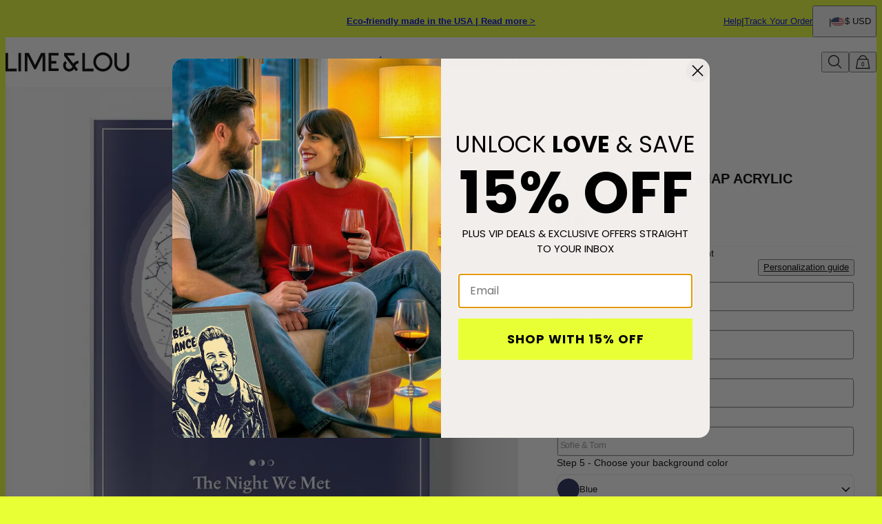

--- FILE ---
content_type: text/html; charset=utf-8
request_url: https://www.limeandlou.com/products/your-custom-starmap-acrylic-print
body_size: 31056
content:
<!DOCTYPE html><html lang="en" data-theme="lal"><head id="Head1"><meta charSet="utf-8" data-next-head=""/><meta name="viewport" content="width=device-width" data-next-head=""/><link rel="icon" href="https://www.limeandlou.com/favicon.ico" data-next-head=""/><title data-next-head="">Your Custom Starmap Acrylic Print | Lime &amp; Lou</title><meta name="description" content="Explore the Your Custom Starmap Acrylic Print from Lime &amp; Lou. Fresh &amp; Unique Home Décor and Personalized Gifts for your Home." data-next-head=""/><meta property="og:type" content="product" data-next-head=""/><meta property="og:title" content="Your Custom Starmap Acrylic Print" data-next-head=""/><meta property="og:url" content="https://www.limeandlou.com/products/your-custom-starmap-acrylic-print" data-next-head=""/><meta property="og:site_name" content="Lime &amp; Lou" data-next-head=""/><meta property="og:image" content="https://cdn.limeandlou.com/digital-asset/product/your-custom-starmap-acrylic-print-5-med.jpg" data-next-head=""/><meta property="product:price:amount" content="190.00" data-next-head=""/><meta property="product:price:currency" content="USD" data-next-head=""/><meta property="fb:app_id" content="432412963459585" data-next-head=""/><meta property="og:description" content="Gift the most unique present to your loved ones, reminding them of your shared moments together that meant the world to you. The moment you received the key to your first house, the day you graduated, the minute your baby was born, the night of your first kiss. Surround yourself with sweet memories with the exact star constellation of that specific moment with Your Custom Starmap Acrylic Print.ORIGIN STORY: Designed by artist Roni Shalev from Israel. Produced in the USA.ECO-FRIENDLY: custom acrylic prints are printed with environmentally friendly latex inks for extreme color vibrancy and long-lasting durability by utilizing our direct-print process. Acrylic preserves the vividness of colors, adding a three-dimensional effect and giving an eye-catching quality.LOVE THIS PRODUCT? Click here for more couples and anniversary giftsMATCH IT WITH: Music Memories Custom Canvas, Watercolor Dream Custom Canvas, Pop Your Memories - Custom Pop Art Canvas" data-next-head=""/><link rel="canonical" href="https://www.limeandlou.com/products/your-custom-starmap-acrylic-print" data-next-head=""/><link rel="preload" href="/_next/static/media/67ea4463d4a1f79e-s.p.woff2" as="font" type="font/woff2" crossorigin="anonymous" data-next-font="size-adjust"/><link rel="preload" href="/_next/static/media/4c285fdca692ea22-s.p.woff2" as="font" type="font/woff2" crossorigin="anonymous" data-next-font="size-adjust"/><link rel="preload" href="/_next/static/media/eafabf029ad39a43-s.p.woff2" as="font" type="font/woff2" crossorigin="anonymous" data-next-font="size-adjust"/><link rel="preload" href="/_next/static/media/0484562807a97172-s.p.woff2" as="font" type="font/woff2" crossorigin="anonymous" data-next-font="size-adjust"/><link rel="preload" href="/_next/static/media/b957ea75a84b6ea7-s.p.woff2" as="font" type="font/woff2" crossorigin="anonymous" data-next-font="size-adjust"/><link rel="preload" href="/_next/static/media/33b26eb373ecdf02-s.p.woff2" as="font" type="font/woff2" crossorigin="anonymous" data-next-font="size-adjust"/><link rel="preload" href="/_next/static/media/155cae559bbd1a77-s.p.woff2" as="font" type="font/woff2" crossorigin="anonymous" data-next-font="size-adjust"/><link rel="preload" href="/_next/static/media/4de1fea1a954a5b6-s.p.woff2" as="font" type="font/woff2" crossorigin="anonymous" data-next-font="size-adjust"/><link rel="preload" href="/_next/static/media/6d664cce900333ee-s.p.woff2" as="font" type="font/woff2" crossorigin="anonymous" data-next-font="size-adjust"/><link rel="preload" href="/_next/static/media/60e25bb4822caced-s.p.woff2" as="font" type="font/woff2" crossorigin="anonymous" data-next-font="size-adjust"/><link rel="preload" href="/_next/static/media/44b65dd858ce4845-s.p.woff2" as="font" type="font/woff2" crossorigin="anonymous" data-next-font="size-adjust"/><link rel="preload" href="/_next/static/media/2cae48cd7f88b0ca-s.p.woff2" as="font" type="font/woff2" crossorigin="anonymous" data-next-font="size-adjust"/><link rel="preload" href="/_next/static/media/540d77d291600a59-s.p.woff2" as="font" type="font/woff2" crossorigin="anonymous" data-next-font="size-adjust"/><link rel="preload" href="/_next/static/media/4290675be02ca578-s.p.woff2" as="font" type="font/woff2" crossorigin="anonymous" data-next-font="size-adjust"/><link rel="preload" href="/_next/static/media/e137d3378f144a5f-s.p.woff2" as="font" type="font/woff2" crossorigin="anonymous" data-next-font="size-adjust"/><link rel="preload" href="/_next/static/media/cf02d86d8eeb8761-s.p.woff2" as="font" type="font/woff2" crossorigin="anonymous" data-next-font="size-adjust"/><link rel="preload" href="/_next/static/media/5ecd406eb1efa076-s.p.otf" as="font" type="font/otf" crossorigin="anonymous" data-next-font="size-adjust"/><link rel="preload" href="/_next/static/media/95bb94ec555f1a40-s.p.woff2" as="font" type="font/woff2" crossorigin="anonymous" data-next-font="size-adjust"/><link rel="preload" href="/_next/static/css/84abe3cfc0369943.css" as="style"/><link rel="preload" href="/_next/static/css/606d1024b658d130.css" as="style"/><link rel="preload" href="/_next/static/css/a03d6c9a685b7181.css" as="style"/><link rel="preload" href="/_next/static/css/30192c564a242193.css" as="style"/><link rel="preload" href="/_next/static/css/700a49bac2c29fd3.css" as="style"/><link rel="preload" href="/_next/static/css/f914154c45ba7ee2.css" as="style"/><link rel="preload" href="/_next/static/css/db9e6fb8111e6435.css" as="style"/><script type="application/ld+json" data-next-head="">{"@context":"https://schema.org","@type":"Product","name":"Your Custom Starmap Acrylic Print","image":"https://cdn.limeandlou.com/digital-asset/product/your-custom-starmap-acrylic-print-5.jpg","description":"Gift the most unique present to your loved ones, reminding them of your shared moments together that meant the world to you. The moment you received the key to your first house, the day you graduated, the minute your baby was born, the night of your first kiss. Surround yourself with sweet memories with the exact star constellation of that specific moment with Your Custom Starmap Acrylic Print.ORIGIN STORY: Designed by artist Roni Shalev from Israel. Produced in the USA.ECO-FRIENDLY: custom acrylic prints are printed with environmentally friendly latex inks for extreme color vibrancy and long-lasting durability by utilizing our direct-print process. Acrylic preserves the vividness of colors, adding a three-dimensional effect and giving an eye-catching quality.LOVE THIS PRODUCT? Click here for more couples and anniversary giftsMATCH IT WITH: Music Memories Custom Canvas, Watercolor Dream Custom Canvas, Pop Your Memories - Custom Pop Art Canvas","sku":"100-35-10258-64","mpn":"100-35-10258-64","offers":[{"@type":"Offer","priceCurrency":"USD","price":190,"availability":"https://schema.org/InStock","url":"https://www.limeandlou.com/products/your-custom-starmap-acrylic-print","seller":{"@type":"Organization","name":"Lime and Lou"},"itemCondition":"https://schema.org/NewCondition"},{"@type":"Offer","priceCurrency":"CAD","price":265,"availability":"https://schema.org/InStock","url":"https://www.limeandlou.com/products/your-custom-starmap-acrylic-print","seller":{"@type":"Organization","name":"Lime and Lou"},"itemCondition":"https://schema.org/NewCondition"},{"@type":"Offer","priceCurrency":"AUD","price":317,"availability":"https://schema.org/InStock","url":"https://www.limeandlou.com/products/your-custom-starmap-acrylic-print","seller":{"@type":"Organization","name":"Lime and Lou"},"itemCondition":"https://schema.org/NewCondition"},{"@type":"Offer","priceCurrency":"GBP","price":143,"availability":"https://schema.org/InStock","url":"https://www.limeandlou.com/products/your-custom-starmap-acrylic-print","seller":{"@type":"Organization","name":"Lime and Lou"},"itemCondition":"https://schema.org/NewCondition"},{"@type":"Offer","priceCurrency":"EUR","price":163,"availability":"https://schema.org/InStock","url":"https://www.limeandlou.com/products/your-custom-starmap-acrylic-print","seller":{"@type":"Organization","name":"Lime and Lou"},"itemCondition":"https://schema.org/NewCondition"},{"@type":"Offer","priceCurrency":"SGD","price":248,"availability":"https://schema.org/InStock","url":"https://www.limeandlou.com/products/your-custom-starmap-acrylic-print","seller":{"@type":"Organization","name":"Lime and Lou"},"itemCondition":"https://schema.org/NewCondition"}],"brand":{"@type":"Brand","name":"Lime and Lou"},"review":[]}</script><script type="application/ld+json" data-next-head="">{"@context":"https://schema.org","@type":"BreadcrumbList","itemListElement":[{"@type":"ListItem","position":1,"name":"Home","item":"https://www.limeandlou.com"},{"@type":"ListItem","position":2,"name":"Custom Star Maps","item":"https://www.limeandlou.com/categories/custom-star-maps"}]}</script><link rel="preload" as="image" imageSrcSet="https://cdn.limeandlou.com/digital-asset/product/your-custom-starmap-acrylic-print-5.jpg?w=384 384w, https://cdn.limeandlou.com/digital-asset/product/your-custom-starmap-acrylic-print-5.jpg?w=640 640w, https://cdn.limeandlou.com/digital-asset/product/your-custom-starmap-acrylic-print-5.jpg?w=750 750w, https://cdn.limeandlou.com/digital-asset/product/your-custom-starmap-acrylic-print-5.jpg?w=828 828w, https://cdn.limeandlou.com/digital-asset/product/your-custom-starmap-acrylic-print-5.jpg?w=1080 1080w, https://cdn.limeandlou.com/digital-asset/product/your-custom-starmap-acrylic-print-5.jpg?w=1200 1200w, https://cdn.limeandlou.com/digital-asset/product/your-custom-starmap-acrylic-print-5.jpg?w=1920 1920w, https://cdn.limeandlou.com/digital-asset/product/your-custom-starmap-acrylic-print-5.jpg?w=2048 2048w, https://cdn.limeandlou.com/digital-asset/product/your-custom-starmap-acrylic-print-5.jpg?w=3840 3840w" imageSizes="(max-width: 768px) 100vw, 50vw" data-next-head=""/><link rel="preload" as="image" imageSrcSet="https://cdn.limeandlou.com/digital-asset/product/your-custom-starmap-acrylic-print-2.jpg?w=384 384w, https://cdn.limeandlou.com/digital-asset/product/your-custom-starmap-acrylic-print-2.jpg?w=640 640w, https://cdn.limeandlou.com/digital-asset/product/your-custom-starmap-acrylic-print-2.jpg?w=750 750w, https://cdn.limeandlou.com/digital-asset/product/your-custom-starmap-acrylic-print-2.jpg?w=828 828w, https://cdn.limeandlou.com/digital-asset/product/your-custom-starmap-acrylic-print-2.jpg?w=1080 1080w, https://cdn.limeandlou.com/digital-asset/product/your-custom-starmap-acrylic-print-2.jpg?w=1200 1200w, https://cdn.limeandlou.com/digital-asset/product/your-custom-starmap-acrylic-print-2.jpg?w=1920 1920w, https://cdn.limeandlou.com/digital-asset/product/your-custom-starmap-acrylic-print-2.jpg?w=2048 2048w, https://cdn.limeandlou.com/digital-asset/product/your-custom-starmap-acrylic-print-2.jpg?w=3840 3840w" imageSizes="(max-width: 768px) 100vw, 50vw" data-next-head=""/><link rel="preload" as="image" imageSrcSet="https://cdn.limeandlou.com/digital-asset/product/your-custom-starmap-acrylic-print-4.jpg?w=384 384w, https://cdn.limeandlou.com/digital-asset/product/your-custom-starmap-acrylic-print-4.jpg?w=640 640w, https://cdn.limeandlou.com/digital-asset/product/your-custom-starmap-acrylic-print-4.jpg?w=750 750w, https://cdn.limeandlou.com/digital-asset/product/your-custom-starmap-acrylic-print-4.jpg?w=828 828w, https://cdn.limeandlou.com/digital-asset/product/your-custom-starmap-acrylic-print-4.jpg?w=1080 1080w, https://cdn.limeandlou.com/digital-asset/product/your-custom-starmap-acrylic-print-4.jpg?w=1200 1200w, https://cdn.limeandlou.com/digital-asset/product/your-custom-starmap-acrylic-print-4.jpg?w=1920 1920w, https://cdn.limeandlou.com/digital-asset/product/your-custom-starmap-acrylic-print-4.jpg?w=2048 2048w, https://cdn.limeandlou.com/digital-asset/product/your-custom-starmap-acrylic-print-4.jpg?w=3840 3840w" imageSizes="(max-width: 768px) 100vw, 50vw" data-next-head=""/><link rel="preload" as="image" imageSrcSet="https://cdn.limeandlou.com/digital-asset/product/your-custom-starmap-acrylic-print-1.jpg?w=384 384w, https://cdn.limeandlou.com/digital-asset/product/your-custom-starmap-acrylic-print-1.jpg?w=640 640w, https://cdn.limeandlou.com/digital-asset/product/your-custom-starmap-acrylic-print-1.jpg?w=750 750w, https://cdn.limeandlou.com/digital-asset/product/your-custom-starmap-acrylic-print-1.jpg?w=828 828w, https://cdn.limeandlou.com/digital-asset/product/your-custom-starmap-acrylic-print-1.jpg?w=1080 1080w, https://cdn.limeandlou.com/digital-asset/product/your-custom-starmap-acrylic-print-1.jpg?w=1200 1200w, https://cdn.limeandlou.com/digital-asset/product/your-custom-starmap-acrylic-print-1.jpg?w=1920 1920w, https://cdn.limeandlou.com/digital-asset/product/your-custom-starmap-acrylic-print-1.jpg?w=2048 2048w, https://cdn.limeandlou.com/digital-asset/product/your-custom-starmap-acrylic-print-1.jpg?w=3840 3840w" imageSizes="(max-width: 768px) 100vw, 50vw" data-next-head=""/><script id="GTM_Script">
        <!-- Google Tag Manager Base Code -->
        (function(w,d,s,l,i){w[l]=w[l]||[];w[l].push({'gtm.start':
        new Date().getTime(),event:'gtm.js'});var f=d.getElementsByTagName(s)[0],
        j=d.createElement(s),dl=l!='dataLayer'?'&l='+l:'';j.async=true;j.src=
        'https://tracking.limeandlou.com/gtm.js?id='+i+dl;f.parentNode.insertBefore(j,f);
        })(window,document,'script','dataLayer','GTM-P5G82F4');
        <!-- End Google Tag Manager Base Code -->
      </script><script>
window.TgTrigger = function (eventType, data) {
    const fireReduxTgTrigger = function () {
        if (!window.TgTriggerEvents) {
            window.TgTriggerEvents = [];
        }
        window.TgTriggerEvents.push({ type: eventType, data: data });
    }

    fireReduxTgTrigger();
    var event = new CustomEvent(eventType, { detail: data })
    document.dispatchEvent(event);
}
</script><link rel="stylesheet" href="/_next/static/css/84abe3cfc0369943.css" data-n-g=""/><link rel="stylesheet" href="/_next/static/css/606d1024b658d130.css" data-n-p=""/><link rel="stylesheet" href="/_next/static/css/a03d6c9a685b7181.css" data-n-p=""/><link rel="stylesheet" href="/_next/static/css/30192c564a242193.css" data-n-p=""/><link rel="stylesheet" href="/_next/static/css/700a49bac2c29fd3.css" data-n-p=""/><link rel="stylesheet" href="/_next/static/css/f914154c45ba7ee2.css" data-n-p=""/><link rel="stylesheet" href="/_next/static/css/db9e6fb8111e6435.css"/><noscript data-n-css=""></noscript><script defer="" noModule="" src="/_next/static/chunks/polyfills-42372ed130431b0a.js"></script><script defer="" src="/_next/static/chunks/9337.3c24e157fd24343c.js"></script><script defer="" src="/_next/static/chunks/3933.d5170137ef14fdbb.js"></script><script defer="" src="/_next/static/chunks/3442.1c4bdae92f0d917d.js"></script><script defer="" src="/_next/static/chunks/1339.5665b3e9c00e0388.js"></script><script defer="" src="/_next/static/chunks/2284.55412e7063c9a831.js"></script><script defer="" src="/_next/static/chunks/5889.96b6c18348dde3f9.js"></script><script defer="" src="/_next/static/chunks/265.853f0d6f3ec0d978.js"></script><script defer="" src="/_next/static/chunks/515.b87ac4b90cf62958.js"></script><script defer="" src="/_next/static/chunks/6507.04375ae24748c229.js"></script><script defer="" src="/_next/static/chunks/1733.f63c906c0451cc09.js"></script><script defer="" src="/_next/static/chunks/2978.896fae2e5e305423.js"></script><script defer="" src="/_next/static/chunks/9994.e86f5764c04edf33.js"></script><script src="/_next/static/chunks/webpack-cbe9d06be492acd5.js" defer=""></script><script src="/_next/static/chunks/framework-ce757b396f77691a.js" defer=""></script><script src="/_next/static/chunks/main-e3221d36e94f0401.js" defer=""></script><script src="/_next/static/chunks/pages/_app-5ab07dfee0dc5fa9.js" defer=""></script><script src="/_next/static/chunks/60db774e-7fe3586d7079a94d.js" defer=""></script><script src="/_next/static/chunks/bbce1c15-4ed80432d1ae5a01.js" defer=""></script><script src="/_next/static/chunks/4913-da0ec3ee584b7c39.js" defer=""></script><script src="/_next/static/chunks/9748-003806c4d91a86ce.js" defer=""></script><script src="/_next/static/chunks/6668-1085963b5f8282b5.js" defer=""></script><script src="/_next/static/chunks/3619-669c66486033067b.js" defer=""></script><script src="/_next/static/chunks/4855-720032184ba241bf.js" defer=""></script><script src="/_next/static/chunks/2004-d6ca4787369e865c.js" defer=""></script><script src="/_next/static/chunks/7828-d89ddc52e92f53b1.js" defer=""></script><script src="/_next/static/chunks/9749-aa6e1b47706631b4.js" defer=""></script><script src="/_next/static/chunks/2472-e3c32150f3417392.js" defer=""></script><script src="/_next/static/chunks/5470-61b8f73273c7b681.js" defer=""></script><script src="/_next/static/chunks/863-ac4bc61f2a22b7ef.js" defer=""></script><script src="/_next/static/chunks/pages/%5BsiteId%5D/%5BtargetLocale%5D/%5Bcurrency%5D/products/%5BproductId%5D/%5Bpage%5D-6604782cf5779131.js" defer=""></script><script src="/_next/static/3GOEKTat6Kvscjk-We6fn/_buildManifest.js" defer=""></script><script src="/_next/static/3GOEKTat6Kvscjk-We6fn/_ssgManifest.js" defer=""></script><style id="__jsx-4039359280">:where(html){--font-family-main-regular:'Poppins', 'Poppins Fallback';--font-family-main-light:'Poppins', 'Poppins Fallback';--font-family-main-bold:'Poppins', 'Poppins Fallback';--font-family-secondary-regular:'EB Garamond', 'EB Garamond Fallback';--font-family-secondary-light:'EB Garamond', 'EB Garamond Fallback'}</style></head><body><noscript><iframe src="https://tracking.limeandlou.com/ns.html?id=GTM-P5G82F4" height="0" width="0" style="display: none; visibility: hidden;"></iframe></noscript><link rel="preload" as="image" imageSrcSet="https://cdn.limeandlou.com/digital-asset/product/your-custom-starmap-acrylic-print-5.jpg?w=384 384w, https://cdn.limeandlou.com/digital-asset/product/your-custom-starmap-acrylic-print-5.jpg?w=640 640w, https://cdn.limeandlou.com/digital-asset/product/your-custom-starmap-acrylic-print-5.jpg?w=750 750w, https://cdn.limeandlou.com/digital-asset/product/your-custom-starmap-acrylic-print-5.jpg?w=828 828w, https://cdn.limeandlou.com/digital-asset/product/your-custom-starmap-acrylic-print-5.jpg?w=1080 1080w, https://cdn.limeandlou.com/digital-asset/product/your-custom-starmap-acrylic-print-5.jpg?w=1200 1200w, https://cdn.limeandlou.com/digital-asset/product/your-custom-starmap-acrylic-print-5.jpg?w=1920 1920w, https://cdn.limeandlou.com/digital-asset/product/your-custom-starmap-acrylic-print-5.jpg?w=2048 2048w, https://cdn.limeandlou.com/digital-asset/product/your-custom-starmap-acrylic-print-5.jpg?w=3840 3840w" imageSizes="(max-width: 768px) 100vw, 50vw"/><link rel="preload" as="image" imageSrcSet="https://cdn.limeandlou.com/digital-asset/product/your-custom-starmap-acrylic-print-2.jpg?w=384 384w, https://cdn.limeandlou.com/digital-asset/product/your-custom-starmap-acrylic-print-2.jpg?w=640 640w, https://cdn.limeandlou.com/digital-asset/product/your-custom-starmap-acrylic-print-2.jpg?w=750 750w, https://cdn.limeandlou.com/digital-asset/product/your-custom-starmap-acrylic-print-2.jpg?w=828 828w, https://cdn.limeandlou.com/digital-asset/product/your-custom-starmap-acrylic-print-2.jpg?w=1080 1080w, https://cdn.limeandlou.com/digital-asset/product/your-custom-starmap-acrylic-print-2.jpg?w=1200 1200w, https://cdn.limeandlou.com/digital-asset/product/your-custom-starmap-acrylic-print-2.jpg?w=1920 1920w, https://cdn.limeandlou.com/digital-asset/product/your-custom-starmap-acrylic-print-2.jpg?w=2048 2048w, https://cdn.limeandlou.com/digital-asset/product/your-custom-starmap-acrylic-print-2.jpg?w=3840 3840w" imageSizes="(max-width: 768px) 100vw, 50vw"/><link rel="preload" as="image" imageSrcSet="https://cdn.limeandlou.com/digital-asset/product/your-custom-starmap-acrylic-print-4.jpg?w=384 384w, https://cdn.limeandlou.com/digital-asset/product/your-custom-starmap-acrylic-print-4.jpg?w=640 640w, https://cdn.limeandlou.com/digital-asset/product/your-custom-starmap-acrylic-print-4.jpg?w=750 750w, https://cdn.limeandlou.com/digital-asset/product/your-custom-starmap-acrylic-print-4.jpg?w=828 828w, https://cdn.limeandlou.com/digital-asset/product/your-custom-starmap-acrylic-print-4.jpg?w=1080 1080w, https://cdn.limeandlou.com/digital-asset/product/your-custom-starmap-acrylic-print-4.jpg?w=1200 1200w, https://cdn.limeandlou.com/digital-asset/product/your-custom-starmap-acrylic-print-4.jpg?w=1920 1920w, https://cdn.limeandlou.com/digital-asset/product/your-custom-starmap-acrylic-print-4.jpg?w=2048 2048w, https://cdn.limeandlou.com/digital-asset/product/your-custom-starmap-acrylic-print-4.jpg?w=3840 3840w" imageSizes="(max-width: 768px) 100vw, 50vw"/><link rel="preload" as="image" imageSrcSet="https://cdn.limeandlou.com/digital-asset/product/your-custom-starmap-acrylic-print-1.jpg?w=384 384w, https://cdn.limeandlou.com/digital-asset/product/your-custom-starmap-acrylic-print-1.jpg?w=640 640w, https://cdn.limeandlou.com/digital-asset/product/your-custom-starmap-acrylic-print-1.jpg?w=750 750w, https://cdn.limeandlou.com/digital-asset/product/your-custom-starmap-acrylic-print-1.jpg?w=828 828w, https://cdn.limeandlou.com/digital-asset/product/your-custom-starmap-acrylic-print-1.jpg?w=1080 1080w, https://cdn.limeandlou.com/digital-asset/product/your-custom-starmap-acrylic-print-1.jpg?w=1200 1200w, https://cdn.limeandlou.com/digital-asset/product/your-custom-starmap-acrylic-print-1.jpg?w=1920 1920w, https://cdn.limeandlou.com/digital-asset/product/your-custom-starmap-acrylic-print-1.jpg?w=2048 2048w, https://cdn.limeandlou.com/digital-asset/product/your-custom-starmap-acrylic-print-1.jpg?w=3840 3840w" imageSizes="(max-width: 768px) 100vw, 50vw"/><div id="__next"><section class="announcementsBar_AnnouncementsBar__0_YZv" id="AnnouncementsBar"><style id="announcementsBar">body {
                        --layout-announcements-bar-background: #E7FF35;
                        --layout-announcements-bar-text: #000000;
                    }</style><div></div><div id="AnnouncementsMessages"><div class="carousel_Carousel__o2XSn textCarousel_Carousel__8Sy6y carousel"><button id="prevundefined" type="button" class="carousel_Arrow__VUWdb carousel_Previous__QFXf1 textCarousel_ArrowsText__flXrg previousArrow" disabled="" aria-label="Previous"><svg xmlns="http://www.w3.org/2000/svg" width="1em" height="1em" fill="none" viewBox="0 0 18 18" class="Arrow_left__ktWbp"><g fill="currentColor"><path d="M14.999 10.189V8.023H.566v2.165z"></path><path fill-rule="evenodd" d="m8.76.326 8.674 8.675-8.674 8.674-1.532-1.531L14.373 9 7.229 1.857z" clip-rule="evenodd"></path></g></svg></button><button id="nextundefined" type="button" class="carousel_Arrow__VUWdb carousel_Next__mxxa6 textCarousel_ArrowsText__flXrg nextArrow" disabled="" aria-label="Next"><svg xmlns="http://www.w3.org/2000/svg" width="1em" height="1em" fill="none" viewBox="0 0 18 18" class="Arrow_right__tqg9E"><g fill="currentColor"><path d="M14.999 10.189V8.023H.566v2.165z"></path><path fill-rule="evenodd" d="m8.76.326 8.674 8.675-8.674 8.674-1.532-1.531L14.373 9 7.229 1.857z" clip-rule="evenodd"></path></g></svg></button><div class="carousel_Viewport__ftAt_"><div class="carousel_Container__UZmVM"><div class="carousel_Slide__uw6NK"><div><a data-custom-link="internal" href="/articles/sustainability"> <p class="typography_text2" data-rule="text2">Eco-friendly made in the USA | Read more &gt;</p> </a></div></div><div class="carousel_Slide__uw6NK"><div><a data-custom-link="internal" href="/articles/shipping-information"> <p class="typography_text2" data-rule="text2">Enjoy free shipping</p> </a></div></div></div></div><div class="carousel_DotsWrapper__n7FTa carousel-dots"><div class="carousel_Dots__HY0jZ textCarousel_Dots__U7Kzj"></div></div></div></div><section class="announcementsBar_End__dg2XU"><ul id="QuickLinks" class="quickLinks_QuickLinks__2y1rL"><li><a data-custom-link="internal" href="/articles/help-center?source=TopReasons"><div class="typography_text1" data-rule="text1">Help</div></a></li><li><a href="/ordertracking.aspx?source=TopReasons" data-custom-link="external"><div class="typography_text1" data-rule="text1">Track Your Order</div></a></li></ul><button type="button" class="localizationModalTrigger_LocalizationModalTrigger__FiacU" id="LocalizationModalTrigger"><div class="localizationModalTrigger_Flag__o_t3B shipping-flag fi fi-us"></div><div class="typography_text1" data-rule="text1">$ USD</div></button></section></section><header class="header_Header__R_ib9"><button aria-label="Menu Trigger" type="button" id="menuTrigger" class="menuTrigger_MenuIcon__G7tUU"><svg class="svg-icon" viewBox="0 0 24 24" width="24px" height="24px"></svg></button><a id="headerLogo" class="headerLogo_HeaderLogo__RM60_" data-custom-link="internal" href="/"><img alt="Lime &amp; Lou Home Décor" title="Lime &amp; Lou Home Décor" loading="lazy" decoding="async" data-nimg="fill" class="logo" style="position:absolute;height:100%;width:100%;left:0;top:0;right:0;bottom:0;color:transparent" src="https://cdn.limeandlou.com/digital-asset/banners/SiteLogo_LAL.svg"/></a><nav class="headerMenu_HeaderMenu__zbxmv" style="--color-main-brand:#d1ccc4;--color-main-brand-secondary:white"><div class="headerMenu_Menu__yYC85" data-level="1"><a class="headerMenu_Link__djCNu" data-custom-link="internal" href="/categories/personalized-gifts-for-valentines-day"><img alt="" title="" loading="lazy" width="24" height="24" decoding="async" data-nimg="1" class="menuItemIcon_MenuItemIcon__OvpwN" style="color:transparent" srcSet="https://cdn.limeandlou.com/digital-asset/banners/Gift-LAL.svg?w=32 1x, https://cdn.limeandlou.com/digital-asset/banners/Gift-LAL.svg?w=48 2x" src="https://cdn.limeandlou.com/digital-asset/banners/Gift-LAL.svg?w=48"/><div class="typography_headline8 headerMenu_Title__REkOx" data-rule="headline8" style="color:#65000B">Valentine&#x27;s Day</div></a><div class="headerMenu_SubMenu__32yon nav-sub-menu"><div class="headerMenu_Items__SWPLN"><div class="headerMenu_Menu__yYC85" data-level="2"><span class="headerMenu_Link__djCNu" data-custom-link="span"><div class="typography_headline8 headerMenu_Title__REkOx" data-rule="headline8" style="color:">BY TYPE</div></span><div class="headerMenu_Nested__tjZHz"><div class="headerMenu_Items__SWPLN"><div class="headerMenu_Menu__yYC85" data-level="3"><a class="headerMenu_Link__djCNu" data-custom-link="internal" href="/categories/personalized-gifts-for-valentines-day"><div class="typography_text1 headerMenu_Title__REkOx" data-rule="text1" style="color:">All Valentine&#x27;s Day Gifts</div></a></div><div class="headerMenu_Menu__yYC85" data-level="3"><a class="headerMenu_Link__djCNu" data-custom-link="internal" href="/categories/valentines-day-wall-art"><div class="typography_text1 headerMenu_Title__REkOx" data-rule="text1" style="color:">Valentine&#x27;s Day Wall Art</div></a></div><div class="headerMenu_Menu__yYC85" data-level="3"><a class="headerMenu_Link__djCNu" data-custom-link="internal" href="/categories/valentines-day-blankets"><div class="typography_text1 headerMenu_Title__REkOx" data-rule="text1" style="color:">Valentine&#x27;s Day Blankets</div></a></div><div class="headerMenu_Menu__yYC85" data-level="3"><a class="headerMenu_Link__djCNu" data-custom-link="internal" href="/categories/valentines-day-sweatshirts"><div class="typography_text1 headerMenu_Title__REkOx" data-rule="text1" style="color:">Valentine&#x27;s Day Hoodies</div></a></div><div class="headerMenu_Menu__yYC85" data-level="3"><a class="headerMenu_Link__djCNu" data-custom-link="internal" href="/categories/valentines-day-pajamas"><div class="typography_text1 headerMenu_Title__REkOx" data-rule="text1" style="color:">Valentine&#x27;s Day Pajamas</div></a></div></div></div></div><div class="headerMenu_Menu__yYC85" data-level="2"><span class="headerMenu_Link__djCNu" data-custom-link="span"><div class="typography_headline8 headerMenu_Title__REkOx" data-rule="headline8" style="color:">BY RECIPIENT</div></span><div class="headerMenu_Nested__tjZHz"><div class="headerMenu_Items__SWPLN"><div class="headerMenu_Menu__yYC85" data-level="3"><a class="headerMenu_Link__djCNu" data-custom-link="internal" href="/categories/personalized-gifts-for-her"><div class="typography_text1 headerMenu_Title__REkOx" data-rule="text1" style="color:">Gifts For Her</div></a></div><div class="headerMenu_Menu__yYC85" data-level="3"><a class="headerMenu_Link__djCNu" data-custom-link="internal" href="/categories/personalized-gifts-for-him"><div class="typography_text1 headerMenu_Title__REkOx" data-rule="text1" style="color:">Gifts For Him</div></a></div></div></div></div></div><a class="marketingBanner_MarketingBanner__tE_hT marketing-banner" data-custom-link="internal" href="/categories/personalized-gifts-for-valentines-day"><img alt="Love is in the air" loading="lazy" width="234" height="312" decoding="async" data-nimg="1" style="color:transparent" srcSet="https://cdn.limeandlou.com/digital-asset/hp/image_menu_vday.jpg?w=256 1x, https://cdn.limeandlou.com/digital-asset/hp/image_menu_vday.jpg?w=640 2x" src="https://cdn.limeandlou.com/digital-asset/hp/image_menu_vday.jpg?w=640"/><div class="marketingBanner_Text___SE3_"><div class="typography_paragraph1" data-rule="paragraph1">Love is in the air</div><div class="typography_text2 marketingBanner_CTA__wW_PL" data-rule="text2">VALENTINE&#x27;S DAY SHOP</div></div></a></div></div><div class="headerMenu_Menu__yYC85" data-level="1"><a class="headerMenu_Link__djCNu" data-custom-link="internal" href="/categories/custom-canvas"><div class="typography_headline8 headerMenu_Title__REkOx" data-rule="headline8" style="color:">HOME DÉCOR</div></a><div class="headerMenu_SubMenu__32yon nav-sub-menu"><div class="headerMenu_Items__SWPLN"><div class="headerMenu_Menu__yYC85" data-level="2"><span class="headerMenu_Link__djCNu" data-custom-link="span"><div class="typography_headline8 headerMenu_Title__REkOx" data-rule="headline8" style="color:">WALL ART</div></span><div class="headerMenu_Nested__tjZHz"><div class="headerMenu_Items__SWPLN"><div class="headerMenu_Menu__yYC85" data-level="3"><a class="headerMenu_Link__djCNu" data-custom-link="internal" href="/categories/custom-song-lyrics-on-canvas-and-prints"><div class="typography_text1 headerMenu_Title__REkOx" data-rule="text1" style="color:">Song &amp; Music Art</div></a></div><div class="headerMenu_Menu__yYC85" data-level="3"><a class="headerMenu_Link__djCNu" data-custom-link="internal" href="/categories/custom-portrait-art"><div class="typography_text1 headerMenu_Title__REkOx" data-rule="text1" style="color:">Portrait Art</div></a></div><div class="headerMenu_Menu__yYC85" data-level="3"><a class="headerMenu_Link__djCNu" data-custom-link="internal" href="/categories/pop-art"><div class="typography_text1 headerMenu_Title__REkOx" data-rule="text1" style="color:">Pop Art</div></a></div><div class="headerMenu_Menu__yYC85" data-level="3"><a class="headerMenu_Link__djCNu" data-custom-link="internal" href="/categories/custom-pet-art"><div class="typography_text1 headerMenu_Title__REkOx" data-rule="text1" style="color:">Pet Art</div></a></div><div class="headerMenu_Menu__yYC85" data-level="3"><a class="headerMenu_Link__djCNu" data-custom-link="internal" href="/categories/custom-map-collection"><div class="typography_text1 headerMenu_Title__REkOx" data-rule="text1" style="color:">Custom Map Art</div></a></div><div class="headerMenu_Menu__yYC85" data-level="3"><a class="headerMenu_Link__djCNu" data-custom-link="internal" href="/categories/extra-large-custom-canvas"><div class="typography_text1 headerMenu_Title__REkOx" data-rule="text1" style="color:">XL Wall Art</div></a></div><div class="headerMenu_Menu__yYC85" data-level="3"><a class="headerMenu_Link__djCNu" data-custom-link="internal" href="/categories/custom-photo-art-and-gifts"><div class="typography_text1 headerMenu_Title__REkOx" data-rule="text1" style="color:">Photo Art</div></a></div><div class="headerMenu_Menu__yYC85" data-level="3"><a class="headerMenu_Link__djCNu" data-custom-link="internal" href="/categories/custom-canvas"><div class="typography_text1 headerMenu_Title__REkOx" data-rule="text1" style="color:">All Custom Art</div></a></div></div></div></div><div class="headerMenu_Menu__yYC85" data-level="2"><span class="headerMenu_Link__djCNu" data-custom-link="span"><div class="typography_headline8 headerMenu_Title__REkOx" data-rule="headline8" style="color:">TEXTILE</div></span><div class="headerMenu_Nested__tjZHz"><div class="headerMenu_Items__SWPLN"><div class="headerMenu_Menu__yYC85" data-level="3"><a class="headerMenu_Link__djCNu" data-custom-link="internal" href="/categories/custom-blankets"><div class="typography_text1 headerMenu_Title__REkOx" data-rule="text1" style="color:">Custom Blankets</div></a></div><div class="headerMenu_Menu__yYC85" data-level="3"><a class="headerMenu_Link__djCNu" data-custom-link="internal" href="/categories/custom-pillows"><div class="typography_text1 headerMenu_Title__REkOx" data-rule="text1" style="color:">Custom Pillows</div></a></div><div class="headerMenu_Menu__yYC85" data-level="3"><a class="headerMenu_Link__djCNu" data-custom-link="internal" href="/categories/custom-bedding"><div class="typography_text1 headerMenu_Title__REkOx" data-rule="text1" style="color:">Custom Bedding</div></a></div></div></div></div><div class="headerMenu_Menu__yYC85" data-level="2"><span class="headerMenu_Link__djCNu" data-custom-link="span"><div class="typography_headline8 headerMenu_Title__REkOx" data-rule="headline8" style="color:">BY MATERIAL</div></span><div class="headerMenu_Nested__tjZHz"><div class="headerMenu_Items__SWPLN"><div class="headerMenu_Menu__yYC85" data-level="3"><a class="headerMenu_Link__djCNu" data-custom-link="internal" href="/categories/custom-canvas"><div class="typography_text1 headerMenu_Title__REkOx" data-rule="text1" style="color:">Framed Canvas</div></a></div><div class="headerMenu_Menu__yYC85" data-level="3"><a class="headerMenu_Link__djCNu" data-custom-link="internal" href="/categories/custom-print"><div class="typography_text1 headerMenu_Title__REkOx" data-rule="text1" style="color:">Framed Print</div></a></div><div class="headerMenu_Menu__yYC85" data-level="3"><a class="headerMenu_Link__djCNu" data-custom-link="internal" href="/categories/custom-metal-prints-and-wall-arts"><div class="typography_text1 headerMenu_Title__REkOx" data-rule="text1" style="color:">Premium Metal</div></a></div><div class="headerMenu_Menu__yYC85" data-level="3"><a class="headerMenu_Link__djCNu" data-custom-link="internal" href="/categories/custom-acrylics-prints-and-wall-arts"><div class="typography_text1 headerMenu_Title__REkOx" data-rule="text1" style="color:">Premium Acrylic</div></a></div><div class="headerMenu_Menu__yYC85" data-level="3"><a class="headerMenu_Link__djCNu" data-custom-link="internal" href="/categories/real-foil-custom-art"><div class="typography_text1 headerMenu_Title__REkOx" data-rule="text1" style="color:">Gold &amp; Silver Foil</div></a></div><div class="headerMenu_Menu__yYC85" data-level="3"><a class="headerMenu_Link__djCNu" data-custom-link="internal" href="/categories/custom-3d-acrylic-blocks"><div class="typography_text1 headerMenu_Title__REkOx" data-rule="text1" style="color:">3D Acrylic Blocks</div></a></div></div></div></div><div class="headerMenu_Menu__yYC85" data-level="2"><span class="headerMenu_Link__djCNu" data-custom-link="span"><div class="typography_headline8 headerMenu_Title__REkOx" data-rule="headline8" style="color:">EXCLUSIVE COLLECTIONS</div></span><div class="headerMenu_Nested__tjZHz"><div class="headerMenu_Items__SWPLN"><div class="headerMenu_Menu__yYC85" data-level="3"><a class="headerMenu_Link__djCNu" data-custom-link="internal" href="/categories/the-royal-collection"><div class="typography_text1 headerMenu_Title__REkOx" data-rule="text1" style="color:">The Royal Collection</div></a></div><div class="headerMenu_Menu__yYC85" data-level="3"><a class="headerMenu_Link__djCNu" data-custom-link="internal" href="/categories/pop-art"><div class="typography_text1 headerMenu_Title__REkOx" data-rule="text1" style="color:">Pop Art</div></a></div><div class="headerMenu_Menu__yYC85" data-level="3"><a class="headerMenu_Link__djCNu" data-custom-link="internal" href="/categories/custom-yoga-mats"><div class="typography_text1 headerMenu_Title__REkOx" data-rule="text1" style="color:">Zen at Home Edit</div></a></div></div></div></div></div></div></div><div class="headerMenu_Menu__yYC85" data-level="1"><a class="headerMenu_Link__djCNu" data-custom-link="internal" href="/categories/lifestyle"><div class="typography_headline8 headerMenu_Title__REkOx" data-rule="headline8" style="color:">LIFESTYLE</div></a><div class="headerMenu_SubMenu__32yon nav-sub-menu"><div class="headerMenu_Items__SWPLN"><div class="headerMenu_Menu__yYC85" data-level="2"><a class="headerMenu_Link__djCNu" data-custom-link="internal" href="/categories/custom-suitcases"><div class="typography_text1 headerMenu_Title__REkOx" data-rule="text1" style="color:">Custom Luggage</div></a></div><div class="headerMenu_Menu__yYC85" data-level="2"><a class="headerMenu_Link__djCNu" data-custom-link="internal" href="/categories/custom-bags"><div class="typography_text1 headerMenu_Title__REkOx" data-rule="text1" style="color:">Custom Travel Bags</div></a></div><div class="headerMenu_Menu__yYC85" data-level="2"><a class="headerMenu_Link__djCNu" data-custom-link="internal" href="/categories/custom-apparel"><div class="typography_text1 headerMenu_Title__REkOx" data-rule="text1" style="color:">Custom Loungewear</div></a></div><div class="headerMenu_Menu__yYC85" data-level="2"><a class="headerMenu_Link__djCNu" data-custom-link="internal" href="/categories/custom-yoga-mats"><div class="typography_text1 headerMenu_Title__REkOx" data-rule="text1" style="color:">Custom Yoga Mats</div></a></div><div class="headerMenu_Menu__yYC85" data-level="2"><a class="headerMenu_Link__djCNu" data-custom-link="internal" href="/categories/custom-candles"><div class="typography_text1 headerMenu_Title__REkOx" data-rule="text1" style="color:">Custom Candles</div></a></div></div><a class="marketingBanner_MarketingBanner__tE_hT marketing-banner" data-custom-link="internal" href="/categories/lifestyle"><img alt="LIME LIVING" loading="lazy" width="234" height="312" decoding="async" data-nimg="1" style="color:transparent" srcSet="https://cdn.limeandlou.com/digital-asset/category-banners/yoga%20mat.jpg?w=256 1x, https://cdn.limeandlou.com/digital-asset/category-banners/yoga%20mat.jpg?w=640 2x" src="https://cdn.limeandlou.com/digital-asset/category-banners/yoga%20mat.jpg?w=640"/><div class="marketingBanner_Text___SE3_"><div class="typography_paragraph1" data-rule="paragraph1">LIME LIVING</div><div class="typography_text2 marketingBanner_CTA__wW_PL" data-rule="text2">SHOP LIFESTYLE</div></div></a></div></div><div class="headerMenu_Menu__yYC85" data-level="1"><a class="headerMenu_Link__djCNu" data-custom-link="internal" href="/categories/best-sellers"><div class="typography_headline8 headerMenu_Title__REkOx" data-rule="headline8" style="color:">BEST SELLERS</div></a></div><div class="headerMenu_Menu__yYC85" data-level="1"><a class="headerMenu_Link__djCNu" data-custom-link="internal" href="/categories/new-arrivals"><div class="typography_headline8 headerMenu_Title__REkOx" data-rule="headline8" style="color:">NEW</div></a></div><div class="headerMenu_Menu__yYC85" data-level="1"><a class="headerMenu_Link__djCNu" data-custom-link="internal" href="/categories/personalized-christmas-gifts"><div class="typography_headline8 headerMenu_Title__REkOx" data-rule="headline8" style="color:">GIFT GUIDE</div></a><div class="headerMenu_SubMenu__32yon nav-sub-menu"><div class="headerMenu_Items__SWPLN"><div class="headerMenu_Menu__yYC85" data-level="2"><span class="headerMenu_Link__djCNu" data-custom-link="span"><div class="typography_headline8 headerMenu_Title__REkOx" data-rule="headline8" style="color:">BY OCCASION</div></span><div class="headerMenu_Nested__tjZHz"><div class="headerMenu_Items__SWPLN"><div class="headerMenu_Menu__yYC85" data-level="3"><a class="headerMenu_Link__djCNu" data-custom-link="internal" href="/categories/personalized-gifts-for-valentines-day"><div class="typography_text1 headerMenu_Title__REkOx" data-rule="text1" style="color:">Valentine&#x27;s Day</div></a></div><div class="headerMenu_Menu__yYC85" data-level="3"><a class="headerMenu_Link__djCNu" data-custom-link="internal" href="/categories/couples-and-anniversary-gifts"><div class="typography_text1 headerMenu_Title__REkOx" data-rule="text1" style="color:">Anniversary</div></a></div><div class="headerMenu_Menu__yYC85" data-level="3"><a class="headerMenu_Link__djCNu" data-custom-link="internal" href="/categories/unique-birthday-gift-ideas"><div class="typography_text1 headerMenu_Title__REkOx" data-rule="text1" style="color:">Birthday</div></a></div><div class="headerMenu_Menu__yYC85" data-level="3"><a class="headerMenu_Link__djCNu" data-custom-link="internal" href="/categories/wedding-ceremony-and-reception-decorations"><div class="typography_text1 headerMenu_Title__REkOx" data-rule="text1" style="color:">Wedding</div></a></div><div class="headerMenu_Menu__yYC85" data-level="3"><a class="headerMenu_Link__djCNu" data-custom-link="internal" href="/categories/custom-baby-wall-art"><div class="typography_text1 headerMenu_Title__REkOx" data-rule="text1" style="color:">Baby shower</div></a></div></div></div></div><div class="headerMenu_Menu__yYC85" data-level="2"><span class="headerMenu_Link__djCNu" data-custom-link="span"><div class="typography_headline8 headerMenu_Title__REkOx" data-rule="headline8" style="color:">BY TYPE</div></span><div class="headerMenu_Nested__tjZHz"><div class="headerMenu_Items__SWPLN"><div class="headerMenu_Menu__yYC85" data-level="3"><a class="headerMenu_Link__djCNu" data-custom-link="internal" href="/categories/custom-canvas"><div class="typography_text1 headerMenu_Title__REkOx" data-rule="text1" style="color:">Custom Wall Art</div></a></div><div class="headerMenu_Menu__yYC85" data-level="3"><a class="headerMenu_Link__djCNu" data-custom-link="internal" href="/categories/custom-lamps"><div class="typography_text1 headerMenu_Title__REkOx" data-rule="text1" style="color:">Custom Lights</div></a></div><div class="headerMenu_Menu__yYC85" data-level="3"><a class="headerMenu_Link__djCNu" data-custom-link="internal" href="/categories/custom-hoodies"><div class="typography_text1 headerMenu_Title__REkOx" data-rule="text1" style="color:">Custom Hoodies</div></a></div><div class="headerMenu_Menu__yYC85" data-level="3"><a class="headerMenu_Link__djCNu" data-custom-link="internal" href="/categories/custom-blankets"><div class="typography_text1 headerMenu_Title__REkOx" data-rule="text1" style="color:">Custom Blankets</div></a></div><div class="headerMenu_Menu__yYC85" data-level="3"><a class="headerMenu_Link__djCNu" data-custom-link="internal" href="/categories/custom-3d-acrylic-blocks"><div class="typography_text1 headerMenu_Title__REkOx" data-rule="text1" style="color:">3D Acrylic Blocks</div></a></div><div class="headerMenu_Menu__yYC85" data-level="3"><a class="headerMenu_Link__djCNu" data-custom-link="internal" href="/categories/custom-photo-puzzles"><div class="typography_text1 headerMenu_Title__REkOx" data-rule="text1" style="color:">Custom Puzzles</div></a></div></div></div></div><div class="headerMenu_Menu__yYC85" data-level="2"><span class="headerMenu_Link__djCNu" data-custom-link="span"><div class="typography_headline8 headerMenu_Title__REkOx" data-rule="headline8" style="color:">BY RECIPIENT</div></span><div class="headerMenu_Nested__tjZHz"><div class="headerMenu_Items__SWPLN"><div class="headerMenu_Menu__yYC85" data-level="3"><a class="headerMenu_Link__djCNu" data-custom-link="internal" href="/categories/couples-and-anniversary-gifts"><div class="typography_text1 headerMenu_Title__REkOx" data-rule="text1" style="color:">Couples</div></a></div><div class="headerMenu_Menu__yYC85" data-level="3"><a class="headerMenu_Link__djCNu" data-custom-link="internal" href="/categories/personalized-mothers-day-gifts"><div class="typography_text1 headerMenu_Title__REkOx" data-rule="text1" style="color:">Mom</div></a></div><div class="headerMenu_Menu__yYC85" data-level="3"><a class="headerMenu_Link__djCNu" data-custom-link="internal" href="/categories/personalized-gifts-for-dad"><div class="typography_text1 headerMenu_Title__REkOx" data-rule="text1" style="color:">Dad</div></a></div><div class="headerMenu_Menu__yYC85" data-level="3"><a class="headerMenu_Link__djCNu" data-custom-link="internal" href="/categories/custom-pet-art"><div class="typography_text1 headerMenu_Title__REkOx" data-rule="text1" style="color:">Pet</div></a></div><div class="headerMenu_Menu__yYC85" data-level="3"><a class="headerMenu_Link__djCNu" data-custom-link="internal" href="/categories/custom-gifts-for-kids"><div class="typography_text1 headerMenu_Title__REkOx" data-rule="text1" style="color:">Kids</div></a></div><div class="headerMenu_Menu__yYC85" data-level="3"><a class="headerMenu_Link__djCNu" data-custom-link="internal" href="/categories/gifts-for-family"><div class="typography_text1 headerMenu_Title__REkOx" data-rule="text1" style="color:">Family</div></a></div></div></div></div></div></div></div><div class="headerMenu_Menu__yYC85" data-level="1"><a class="headerMenu_Link__djCNu" data-custom-link="internal" href="/categories/promotion"><div class="typography_headline8 headerMenu_Title__REkOx" data-rule="headline8" style="color:#810617">SALE</div></a></div></nav><div id="top-bar" class="header_Actions__m63jx"><button id="SearchToggle" type="button" class="searchToggle_SearchToggle__QoFqo" title="Search Products" aria-label="Search"><svg class="svg-icon" viewBox="0 0 24 24" width="24px" height="24px"></svg></button></div><div id="SearchWidget" class="searchWidget_SearchWidget__VqjO2"><div class="searchWidget_FieldWrapper__AgoVt"><div class="searchField_SearchField__GrsJD" id="SearchField"><svg class="svg-icon" viewBox="0 0 24 24" width="24px" height="24px"></svg><div class="textField_TextField__1DgZ2 searchField_TextField__tR0Gp text-field textField_NoLabel__CQ8lR no-label"><input spellCheck="false" placeholder="Find the Best Personalized Gifts here" autoComplete="nope" value=""/></div><button type="button" class="closeButton_CloseButton__O_5r7 close-btn searchField_Close__zh7E9" aria-label="Close"><svg class="svg-icon" viewBox="0 0 24 24" width="24px" height="24px"></svg></button></div></div></div></header><main id="ProductPage" class="productPage_ProductPage__DqDby"><div class="productPage_Stick__58AoD"><div class="mediaGallery_MediaGalleryContainer__NGS_j scroll-after-namepreview"><div class="carousel_Carousel__o2XSn mediaGallery_MediaGallery__L_Kcg carousel" id="product_gallery"><button id="prevundefined" type="button" class="carousel_Arrow__VUWdb carousel_Previous__QFXf1 mediaGallery_Arrows__kbToz previousArrow" disabled="" aria-label="Previous"><svg xmlns="http://www.w3.org/2000/svg" width="1em" height="1em" fill="none" viewBox="0 0 18 18" class="Arrow_left__ktWbp"><g fill="currentColor"><path d="M14.999 10.189V8.023H.566v2.165z"></path><path fill-rule="evenodd" d="m8.76.326 8.674 8.675-8.674 8.674-1.532-1.531L14.373 9 7.229 1.857z" clip-rule="evenodd"></path></g></svg></button><button id="nextundefined" type="button" class="carousel_Arrow__VUWdb carousel_Next__mxxa6 mediaGallery_Arrows__kbToz nextArrow" disabled="" aria-label="Next"><svg xmlns="http://www.w3.org/2000/svg" width="1em" height="1em" fill="none" viewBox="0 0 18 18" class="Arrow_right__tqg9E"><g fill="currentColor"><path d="M14.999 10.189V8.023H.566v2.165z"></path><path fill-rule="evenodd" d="m8.76.326 8.674 8.675-8.674 8.674-1.532-1.531L14.373 9 7.229 1.857z" clip-rule="evenodd"></path></g></svg></button><div class="carousel_Viewport__ftAt_"><div class="carousel_Container__UZmVM mediaGallery_Container__URsv_"><div class="carousel_Slide__uw6NK mediaGallery_Slide__roIT8"><div class="mediaGallery_Slide__roIT8"><div class="customZoom_CustomZoom__FG1LC image-gallery-image"><div class="productImage_ProductImage___6gTM customZoom_Image__JKyls product-grid-item-image"><img alt="Your Custom Starmap Acrylic Print-5 product photo" title="Your Custom Starmap Acrylic Print-5" width="1000" height="1000" decoding="async" data-nimg="1" class="productImage_Main__IFCNN" style="color:transparent" sizes="(max-width: 768px) 100vw, 50vw" srcSet="https://cdn.limeandlou.com/digital-asset/product/your-custom-starmap-acrylic-print-5.jpg?w=384 384w, https://cdn.limeandlou.com/digital-asset/product/your-custom-starmap-acrylic-print-5.jpg?w=640 640w, https://cdn.limeandlou.com/digital-asset/product/your-custom-starmap-acrylic-print-5.jpg?w=750 750w, https://cdn.limeandlou.com/digital-asset/product/your-custom-starmap-acrylic-print-5.jpg?w=828 828w, https://cdn.limeandlou.com/digital-asset/product/your-custom-starmap-acrylic-print-5.jpg?w=1080 1080w, https://cdn.limeandlou.com/digital-asset/product/your-custom-starmap-acrylic-print-5.jpg?w=1200 1200w, https://cdn.limeandlou.com/digital-asset/product/your-custom-starmap-acrylic-print-5.jpg?w=1920 1920w, https://cdn.limeandlou.com/digital-asset/product/your-custom-starmap-acrylic-print-5.jpg?w=2048 2048w, https://cdn.limeandlou.com/digital-asset/product/your-custom-starmap-acrylic-print-5.jpg?w=3840 3840w" src="https://cdn.limeandlou.com/digital-asset/product/your-custom-starmap-acrylic-print-5.jpg?w=3840"/></div></div></div></div><div class="carousel_Slide__uw6NK mediaGallery_Slide__roIT8"><div class="mediaGallery_Slide__roIT8"><div class="customZoom_CustomZoom__FG1LC image-gallery-image"><div class="productImage_ProductImage___6gTM customZoom_Image__JKyls product-grid-item-image"><img alt="Your Custom Starmap Acrylic Print-3 product photo" title="Your Custom Starmap Acrylic Print-3" width="1000" height="1000" decoding="async" data-nimg="1" class="productImage_Main__IFCNN" style="color:transparent" sizes="(max-width: 768px) 100vw, 50vw" srcSet="https://cdn.limeandlou.com/digital-asset/product/your-custom-starmap-acrylic-print-2.jpg?w=384 384w, https://cdn.limeandlou.com/digital-asset/product/your-custom-starmap-acrylic-print-2.jpg?w=640 640w, https://cdn.limeandlou.com/digital-asset/product/your-custom-starmap-acrylic-print-2.jpg?w=750 750w, https://cdn.limeandlou.com/digital-asset/product/your-custom-starmap-acrylic-print-2.jpg?w=828 828w, https://cdn.limeandlou.com/digital-asset/product/your-custom-starmap-acrylic-print-2.jpg?w=1080 1080w, https://cdn.limeandlou.com/digital-asset/product/your-custom-starmap-acrylic-print-2.jpg?w=1200 1200w, https://cdn.limeandlou.com/digital-asset/product/your-custom-starmap-acrylic-print-2.jpg?w=1920 1920w, https://cdn.limeandlou.com/digital-asset/product/your-custom-starmap-acrylic-print-2.jpg?w=2048 2048w, https://cdn.limeandlou.com/digital-asset/product/your-custom-starmap-acrylic-print-2.jpg?w=3840 3840w" src="https://cdn.limeandlou.com/digital-asset/product/your-custom-starmap-acrylic-print-2.jpg?w=3840"/></div></div></div></div><div class="carousel_Slide__uw6NK mediaGallery_Slide__roIT8"><div class="mediaGallery_Slide__roIT8"><div class="customZoom_CustomZoom__FG1LC image-gallery-image"><div class="productImage_ProductImage___6gTM customZoom_Image__JKyls product-grid-item-image"><img alt="Your Custom Starmap Acrylic Print-1 product photo" title="Your Custom Starmap Acrylic Print-1" width="1000" height="1000" decoding="async" data-nimg="1" class="productImage_Main__IFCNN" style="color:transparent" sizes="(max-width: 768px) 100vw, 50vw" srcSet="https://cdn.limeandlou.com/digital-asset/product/your-custom-starmap-acrylic-print-4.jpg?w=384 384w, https://cdn.limeandlou.com/digital-asset/product/your-custom-starmap-acrylic-print-4.jpg?w=640 640w, https://cdn.limeandlou.com/digital-asset/product/your-custom-starmap-acrylic-print-4.jpg?w=750 750w, https://cdn.limeandlou.com/digital-asset/product/your-custom-starmap-acrylic-print-4.jpg?w=828 828w, https://cdn.limeandlou.com/digital-asset/product/your-custom-starmap-acrylic-print-4.jpg?w=1080 1080w, https://cdn.limeandlou.com/digital-asset/product/your-custom-starmap-acrylic-print-4.jpg?w=1200 1200w, https://cdn.limeandlou.com/digital-asset/product/your-custom-starmap-acrylic-print-4.jpg?w=1920 1920w, https://cdn.limeandlou.com/digital-asset/product/your-custom-starmap-acrylic-print-4.jpg?w=2048 2048w, https://cdn.limeandlou.com/digital-asset/product/your-custom-starmap-acrylic-print-4.jpg?w=3840 3840w" src="https://cdn.limeandlou.com/digital-asset/product/your-custom-starmap-acrylic-print-4.jpg?w=3840"/></div></div></div></div><div class="carousel_Slide__uw6NK mediaGallery_Slide__roIT8"><div class="mediaGallery_Slide__roIT8"><div class="customZoom_CustomZoom__FG1LC image-gallery-image"><div class="productImage_ProductImage___6gTM customZoom_Image__JKyls product-grid-item-image"><img alt="Your Custom Starmap Acrylic Print-4 product photo" title="Your Custom Starmap Acrylic Print-4" width="1000" height="1000" decoding="async" data-nimg="1" class="productImage_Main__IFCNN" style="color:transparent" sizes="(max-width: 768px) 100vw, 50vw" srcSet="https://cdn.limeandlou.com/digital-asset/product/your-custom-starmap-acrylic-print-1.jpg?w=384 384w, https://cdn.limeandlou.com/digital-asset/product/your-custom-starmap-acrylic-print-1.jpg?w=640 640w, https://cdn.limeandlou.com/digital-asset/product/your-custom-starmap-acrylic-print-1.jpg?w=750 750w, https://cdn.limeandlou.com/digital-asset/product/your-custom-starmap-acrylic-print-1.jpg?w=828 828w, https://cdn.limeandlou.com/digital-asset/product/your-custom-starmap-acrylic-print-1.jpg?w=1080 1080w, https://cdn.limeandlou.com/digital-asset/product/your-custom-starmap-acrylic-print-1.jpg?w=1200 1200w, https://cdn.limeandlou.com/digital-asset/product/your-custom-starmap-acrylic-print-1.jpg?w=1920 1920w, https://cdn.limeandlou.com/digital-asset/product/your-custom-starmap-acrylic-print-1.jpg?w=2048 2048w, https://cdn.limeandlou.com/digital-asset/product/your-custom-starmap-acrylic-print-1.jpg?w=3840 3840w" src="https://cdn.limeandlou.com/digital-asset/product/your-custom-starmap-acrylic-print-1.jpg?w=3840"/></div></div></div></div><div class="carousel_Slide__uw6NK mediaGallery_Slide__roIT8"><div class="mediaGallery_Slide__roIT8"></div></div><div class="carousel_Slide__uw6NK mediaGallery_Slide__roIT8"><div class="mediaGallery_Slide__roIT8"><div class="customZoom_CustomZoom__FG1LC image-gallery-image"><div class="productImage_ProductImage___6gTM customZoom_Image__JKyls product-grid-item-image"><img alt="Your Custom Starmap Acrylic Print-6 product photo" title="Your Custom Starmap Acrylic Print-6" loading="lazy" width="1000" height="1000" decoding="async" data-nimg="1" class="productImage_Main__IFCNN" style="color:transparent" sizes="(max-width: 768px) 100vw, 50vw" srcSet="https://cdn.limeandlou.com/digital-asset/product/your-custom-starmap-acrylic-print-3.jpg?w=384 384w, https://cdn.limeandlou.com/digital-asset/product/your-custom-starmap-acrylic-print-3.jpg?w=640 640w, https://cdn.limeandlou.com/digital-asset/product/your-custom-starmap-acrylic-print-3.jpg?w=750 750w, https://cdn.limeandlou.com/digital-asset/product/your-custom-starmap-acrylic-print-3.jpg?w=828 828w, https://cdn.limeandlou.com/digital-asset/product/your-custom-starmap-acrylic-print-3.jpg?w=1080 1080w, https://cdn.limeandlou.com/digital-asset/product/your-custom-starmap-acrylic-print-3.jpg?w=1200 1200w, https://cdn.limeandlou.com/digital-asset/product/your-custom-starmap-acrylic-print-3.jpg?w=1920 1920w, https://cdn.limeandlou.com/digital-asset/product/your-custom-starmap-acrylic-print-3.jpg?w=2048 2048w, https://cdn.limeandlou.com/digital-asset/product/your-custom-starmap-acrylic-print-3.jpg?w=3840 3840w" src="https://cdn.limeandlou.com/digital-asset/product/your-custom-starmap-acrylic-print-3.jpg?w=3840"/></div></div></div></div><div class="carousel_Slide__uw6NK mediaGallery_Slide__roIT8"><div class="mediaGallery_Slide__roIT8"><div class="customZoom_CustomZoom__FG1LC image-gallery-image"><div class="productImage_ProductImage___6gTM customZoom_Image__JKyls product-grid-item-image"><img alt="Your Custom Starmap Acrylic Print-2 product photo" title="Your Custom Starmap Acrylic Print-2" loading="lazy" width="1000" height="1000" decoding="async" data-nimg="1" class="productImage_Main__IFCNN" style="color:transparent" sizes="(max-width: 768px) 100vw, 50vw" srcSet="https://cdn.limeandlou.com/digital-asset/product/your-custom-starmap-acrylic-print-6.jpg?w=384 384w, https://cdn.limeandlou.com/digital-asset/product/your-custom-starmap-acrylic-print-6.jpg?w=640 640w, https://cdn.limeandlou.com/digital-asset/product/your-custom-starmap-acrylic-print-6.jpg?w=750 750w, https://cdn.limeandlou.com/digital-asset/product/your-custom-starmap-acrylic-print-6.jpg?w=828 828w, https://cdn.limeandlou.com/digital-asset/product/your-custom-starmap-acrylic-print-6.jpg?w=1080 1080w, https://cdn.limeandlou.com/digital-asset/product/your-custom-starmap-acrylic-print-6.jpg?w=1200 1200w, https://cdn.limeandlou.com/digital-asset/product/your-custom-starmap-acrylic-print-6.jpg?w=1920 1920w, https://cdn.limeandlou.com/digital-asset/product/your-custom-starmap-acrylic-print-6.jpg?w=2048 2048w, https://cdn.limeandlou.com/digital-asset/product/your-custom-starmap-acrylic-print-6.jpg?w=3840 3840w" src="https://cdn.limeandlou.com/digital-asset/product/your-custom-starmap-acrylic-print-6.jpg?w=3840"/></div></div></div></div></div></div><div class="carousel_DotsWrapper__n7FTa carousel-dots"><div class="carousel_Dots__HY0jZ mediaGallery_Dots__FCn1U"></div><div id="highlightVideo" class="highlightSlide_HighlightSlide__1qnNx mediaGallery_HighLightSlide__Ezepx"><svg xmlns="http://www.w3.org/2000/svg" width="1em" height="1em" viewBox="0 0 20 20"><path d="M6.627 7.136c.012-.526.41-.895.868-.905a.93.93 0 0 1 .465.118l4.96 2.87a.9.9 0 0 1 0 1.563l-4.96 2.871c-.616.334-1.318-.091-1.333-.794z"></path></svg><div class="typography_text9" data-rule="text9">Video</div></div></div></div></div><div class="productPage_Main__kDHZf"><nav id="ProductBreadcrumbs" class="breadcrumbs_ProductBreadcrumbs__lX8_L"><ol><li><a class="breadcrumbs_Link__wRwPw" data-custom-link="internal" href="/"><div class="typography_caption1" data-rule="caption1">Home</div><svg class="svg-icon" viewBox="0 0 24 24" width="24px" height="24px"></svg></a></li><li><a class="breadcrumbs_Link__wRwPw" data-custom-link="internal" href="/categories/custom-star-maps"><div class="typography_caption1" data-rule="caption1">Custom Star Maps</div></a></li></ol></nav><div class="productPage_MainInfo__RRMfG"><h1 class="typography_headline4 productName_ProductName__AUfrw" data-rule="headline4" id="ProductName">Your Custom Starmap Acrylic Print</h1><div id="MainProductPrices" class="price_ProductPrices__ZFRUp mainProductPrices_MainProductPrices__r4PxD product-prices"><div class="typography_text6 price_Selling__9HODW selling-price" data-rule="text6">$190</div></div></div><div class="crossSellSkeleton_Skeleton__oEOd_"><div class="crossSellSkeleton_SkeletonTitle__VA7Ms"></div><div class="crossSellSkeleton_SkeletonItem__jwaVS"></div></div><div class="typography_headline12 productSubtotal_ProductSubtotal__qvMMe" data-rule="headline12">SUBTOTAL<!-- -->:<div class="productSubtotal_PricesWrapper__3Jeeb"><div class="price_ProductPrices__ZFRUp product-prices"><div class="typography_text6 price_Selling__9HODW selling-price" data-rule="text6">$190</div></div></div></div><button class="button_a2c" id="AddToCart"><span>ADD TO BAG</span></button><section id="ProductPurchaseMessages" class="purchaseMessages_ProductPurchaseMessages__nZ5_1"><div class="purchaseMessages_MessageItem__6s9Qt message-item"><img alt="" title="" loading="lazy" width="32" height="32" decoding="async" data-nimg="1" class="purchaseMessages_Image__8j1g3" style="color:transparent" srcSet="https://cdn.limeandlou.com/digital-asset/banners/prp_produced_svg.svg?w=32 1x, https://cdn.limeandlou.com/digital-asset/banners/prp_produced_svg.svg?w=64 2x" src="https://cdn.limeandlou.com/digital-asset/banners/prp_produced_svg.svg?w=64"/><div class="typography_text1" data-rule="text1"><div>This product is created especially for you within 5 business days</div></div></div><div class="purchaseMessages_MessageItem__6s9Qt message-item"><img alt="" title="" loading="lazy" width="32" height="32" decoding="async" data-nimg="1" class="purchaseMessages_Image__8j1g3" style="color:transparent" srcSet="https://cdn.limeandlou.com/digital-asset/banners/prp_shipping_svg.svg?w=32 1x, https://cdn.limeandlou.com/digital-asset/banners/prp_shipping_svg.svg?w=64 2x" src="https://cdn.limeandlou.com/digital-asset/banners/prp_shipping_svg.svg?w=64"/><div class="typography_text1" data-rule="text1"><div><span>Free Worldwide Shipping</span></div></div></div><div class="purchaseMessages_MessageItem__6s9Qt message-item"><img alt="" title="" loading="lazy" width="32" height="32" decoding="async" data-nimg="1" class="purchaseMessages_Image__8j1g3" style="color:transparent" srcSet="https://cdn.limeandlou.com/digital-asset/banners/prp_returns_svg.svg?w=32 1x, https://cdn.limeandlou.com/digital-asset/banners/prp_returns_svg.svg?w=64 2x" src="https://cdn.limeandlou.com/digital-asset/banners/prp_returns_svg.svg?w=64"/><div class="typography_text1" data-rule="text1"><div>Free 60-day returns</div></div></div><div class="purchaseMessages_MessageItem__6s9Qt message-item"><img alt="" title="" loading="lazy" width="32" height="32" decoding="async" data-nimg="1" class="purchaseMessages_Image__8j1g3" style="color:transparent" srcSet="https://cdn.limeandlou.com/digital-asset/banners/prp_warranty_svg.svg?w=32 1x, https://cdn.limeandlou.com/digital-asset/banners/prp_warranty_svg.svg?w=64 2x" src="https://cdn.limeandlou.com/digital-asset/banners/prp_warranty_svg.svg?w=64"/><div class="typography_text1" data-rule="text1"><div>Free 100-day warranty</div></div></div></section></div></div><div></div><div class="productPage_SurfaceTwo__aPNze"><section id="productInformation" class="productInformation_ProductInformation__XUPjt"><div class="AccordionGroup_AccordionGroup__IOMx8 productInformation_Tabs__eGynl AccordionGroup_normal-sm__f5itA AccordionGroup_tabs-md__0Noa0" id="ProductInfoGroup"><ul class="AccordionGroup_TabSwitch__o0nSI"><li class="AccordionGroup_Tab__elsn5"><button type="button"><div class="typography_headline9" data-rule="headline9">THE STORY BEHIND IT</div></button></li><li class="AccordionGroup_Tab__elsn5"><button type="button"><div class="typography_headline9" data-rule="headline9">Instructions</div></button></li><li class="AccordionGroup_Tab__elsn5"><button type="button"><div class="typography_headline9" data-rule="headline9">DETAILS</div></button></li><li class="AccordionGroup_Tab__elsn5"><button type="button"><div class="typography_headline9" data-rule="headline9">SHIPPING</div></button></li></ul><div class="AccordionGroup_Items__gCxwV accordion-group-items"><div class="Accordion_Accordion__1iX8E accordion productInformation_Accordion__u4O1M"><div class="summary Accordion_Summary__JCEKG"><div class="typography_headline9" data-rule="headline9">THE STORY BEHIND IT</div><svg class="svg-icon" viewBox="0 0 24 24" width="24px" height="24px"></svg></div><div class="content Accordion_Content__vkhzs"><div class="content-inner Accordion_Inner__2V1JE"><div class="description_Description__8yExe"><div><div>Gift the most unique present to your loved ones, reminding them of your shared moments together that meant the world to you. The moment you received the key to your first house, the day you graduated, the minute your baby was born, the night of your first kiss. Surround yourself with sweet memories with the exact star constellation of that specific moment with Your Custom Starmap Acrylic Print.</div><br/><ul><li><strong>ORIGIN STORY: </strong>Designed by artist Roni Shalev from Israel. Produced in the USA.</li><li><strong>ECO-FRIENDLY: </strong>custom acrylic prints are printed with environmentally friendly latex inks for extreme color vibrancy and long-lasting durability by utilizing our direct-print process. Acrylic preserves the vividness of colors, adding a three-dimensional effect and giving an eye-catching quality.</li><li><strong>LOVE THIS PRODUCT? </strong><a href="https://www.limeandlou.com/categories/couples-and-anniversary-gifts">Click here for more couples and anniversary gifts</a></li><li><strong>MATCH IT WITH: </strong><a href="https://www.limeandlou.com/products/music-memories-custom-canvas">Music Memories Custom Canvas</a>, <a href="https://www.limeandlou.com/products/watercolor-dream-custom-canvas">Watercolor Dream Custom Canvas</a>, <a href="https://www.limeandlou.com/products/pop-your-memories-custom-pop-art-canvas">Pop Your Memories - Custom Pop Art Canvas</a></li></ul></div></div></div></div></div><div class="Accordion_Accordion__1iX8E accordion productInformation_Accordion__u4O1M"><div class="summary Accordion_Summary__JCEKG"><div class="typography_headline9" data-rule="headline9">Instructions</div><svg class="svg-icon" viewBox="0 0 24 24" width="24px" height="24px"></svg></div><div class="content Accordion_Content__vkhzs"><div class="content-inner Accordion_Inner__2V1JE"><div class="instructions_Instructions__x3ppK instructions_Markup__LnD00"><div><div>
  <strong>USE IT LIKE THIS:</strong></div><div>The custom acrylic prints are made from clear acrylic with polished edges. Acrylic prints help customers increase exposure and reach with their aesthetic quality; comparable to something you would see in a museum. They are perfect for both residential and business use. Large acrylic prints can bring out the best in your photos, especially those with a high saturation. Our custom acrylic prints come ready to hang with wood mounting hardware on the backside.</div><br/><div>
<strong>CARE FOR IT LIKE THIS:</strong></div><div>Our custom acrylic prints can be cleaned with non-abrasive cleaners and glass cleaners. </div>
<br/></div></div></div></div></div><div class="Accordion_Accordion__1iX8E accordion productInformation_Accordion__u4O1M"><div class="summary Accordion_Summary__JCEKG"><div class="typography_headline9" data-rule="headline9">DETAILS</div><svg class="svg-icon" viewBox="0 0 24 24" width="24px" height="24px"></svg></div><div class="content Accordion_Content__vkhzs"><div class="content-inner Accordion_Inner__2V1JE"><div class="material_Information__k3Mgc"><ul id="infoTabMaterialList" class="tab-info-list"><li><div class="material_Title__KNRPR">Size &amp; Material</div><div></div></li><li><div class="material_Title__KNRPR">ID</div><div>100-35-10258-64</div></li><li><div class="material_Title__KNRPR">Materials</div><div>Custom Acrylic Print</div></li><li><div class="material_Title__KNRPR">Sizes</div><div>S- 16&quot;x24&quot;, M- 20&quot;x30&quot;, L- 24&quot;x36&quot;</div></li><li><div class="material_Title__KNRPR">Printing</div><div>We use environmentally friendly latex inks for extreme color vibrancy and long-lasting durability by utilizing our direct-print process. Acrylic preserves the vividness of colors, adding a three-dimensional effect and giving an eye-catching quality.</div></li></ul></div></div></div></div><div class="Accordion_Accordion__1iX8E accordion productInformation_Accordion__u4O1M"><div class="summary Accordion_Summary__JCEKG"><div class="typography_headline9" data-rule="headline9">SHIPPING</div><svg class="svg-icon" viewBox="0 0 24 24" width="24px" height="24px"></svg></div><div class="content Accordion_Content__vkhzs"><div class="content-inner Accordion_Inner__2V1JE"></div></div></div></div></div></section></div><div><div class="container_Container__WVnHX container"></div></div></main><footer class="footer_Footer__uueD0"><div class="footer_SocialBox__gF238" id="footerTop"></div><div id="FooterMenu" class="expandableMenu_ExpandableMenu__utqvs accordion" style="--color-main-brand:#d1ccc4;--color-main-brand-secondary:white"><div class="expandable_Expandable__HQ8Lq expandableMenu_Menu__hbxcA expandable"><div class="summary_Summary__JmcDw expandableMenu_Summary__zMk27 summary" id="FooterMenu-ABOUT GIFTS"><span class="expandableMenu_Link__O2WJA" data-custom-link="span"><span class="typography_headline8" data-rule="headline8" style="color:">ABOUT GIFTS</span></span><button class="toggle_Toggle__BwYTC expandable_toggle"><svg class="svg-icon" viewBox="0 0 24 24" width="24px" height="24px"></svg></button></div><div class="content_Content__rJbYV expandableMenu_Content__nKmxo content"><div class="content_Inner__pMe3e content-inner"><div class="accordion"><div class="expandable_Expandable__HQ8Lq expandableMenu_Menu__hbxcA expandable"><div class="summary_Summary__JmcDw expandableMenu_Summary__zMk27 summary" id="FooterMenu-Valentine&#x27;s Day"><a class="expandableMenu_Link__O2WJA" data-custom-link="internal" href="/categories/personalized-gifts-for-valentines-day"><span class="typography_text1" data-rule="text1" style="color:">Valentine&#x27;s Day</span></a></div></div><div class="expandable_Expandable__HQ8Lq expandableMenu_Menu__hbxcA expandable"><div class="summary_Summary__JmcDw expandableMenu_Summary__zMk27 summary" id="FooterMenu-Anniversary"><a class="expandableMenu_Link__O2WJA" data-custom-link="internal" href="/categories/couples-and-anniversary-gifts"><span class="typography_text1" data-rule="text1" style="color:">Anniversary</span></a></div></div><div class="expandable_Expandable__HQ8Lq expandableMenu_Menu__hbxcA expandable"><div class="summary_Summary__JmcDw expandableMenu_Summary__zMk27 summary" id="FooterMenu-Gifts for Her"><a class="expandableMenu_Link__O2WJA" data-custom-link="internal" href="/categories/personalized-gifts-for-her"><span class="typography_text1" data-rule="text1" style="color:">Gifts for Her</span></a></div></div><div class="expandable_Expandable__HQ8Lq expandableMenu_Menu__hbxcA expandable"><div class="summary_Summary__JmcDw expandableMenu_Summary__zMk27 summary" id="FooterMenu-Gifts for Him"><a class="expandableMenu_Link__O2WJA" data-custom-link="internal" href="/categories/personalized-gifts-for-him"><span class="typography_text1" data-rule="text1" style="color:">Gifts for Him</span></a></div></div><div class="expandable_Expandable__HQ8Lq expandableMenu_Menu__hbxcA expandable"><div class="summary_Summary__JmcDw expandableMenu_Summary__zMk27 summary" id="FooterMenu-All Gifts"><a class="expandableMenu_Link__O2WJA" data-custom-link="internal" href="/categories/custom-canvas"><span class="typography_text1" data-rule="text1" style="color:">All Gifts</span></a></div></div></div></div></div></div><div class="expandable_Expandable__HQ8Lq expandableMenu_Menu__hbxcA expandable"><div class="summary_Summary__JmcDw expandableMenu_Summary__zMk27 summary" id="FooterMenu-ABOUT US"><span class="expandableMenu_Link__O2WJA" data-custom-link="span"><span class="typography_headline8" data-rule="headline8" style="color:">ABOUT US</span></span><button class="toggle_Toggle__BwYTC expandable_toggle"><svg class="svg-icon" viewBox="0 0 24 24" width="24px" height="24px"></svg></button></div><div class="content_Content__rJbYV expandableMenu_Content__nKmxo content"><div class="content_Inner__pMe3e content-inner"><div class="accordion"><div class="expandable_Expandable__HQ8Lq expandableMenu_Menu__hbxcA expandable"><div class="summary_Summary__JmcDw expandableMenu_Summary__zMk27 summary" id="FooterMenu-Contact Us"><a href="/customersupport.aspx?source=helpcenter" class="expandableMenu_Link__O2WJA" data-custom-link="external"><span class="typography_text1" data-rule="text1" style="color:">Contact Us</span></a></div></div><div class="expandable_Expandable__HQ8Lq expandableMenu_Menu__hbxcA expandable"><div class="summary_Summary__JmcDw expandableMenu_Summary__zMk27 summary" id="FooterMenu-Lime&amp;Lou&#x27;s Story"><a class="expandableMenu_Link__O2WJA" data-custom-link="internal" href="/articles/about-us"><span class="typography_text1" data-rule="text1" style="color:">Lime&amp;Lou&#x27;s Story</span></a></div></div><div class="expandable_Expandable__HQ8Lq expandableMenu_Menu__hbxcA expandable"><div class="summary_Summary__JmcDw expandableMenu_Summary__zMk27 summary" id="FooterMenu-Lime Living"><a class="expandableMenu_Link__O2WJA" data-custom-link="internal" href="/articles/inspo"><span class="typography_text1" data-rule="text1" style="color:">Lime Living</span></a></div></div><div class="expandable_Expandable__HQ8Lq expandableMenu_Menu__hbxcA expandable"><div class="summary_Summary__JmcDw expandableMenu_Summary__zMk27 summary" id="FooterMenu-Lime Blog"><a class="expandableMenu_Link__O2WJA" data-custom-link="internal" href="/blog"><span class="typography_text1" data-rule="text1" style="color:">Lime Blog</span></a></div></div><div class="expandable_Expandable__HQ8Lq expandableMenu_Menu__hbxcA expandable"><div class="summary_Summary__JmcDw expandableMenu_Summary__zMk27 summary" id="FooterMenu-Customer reviews"><a class="expandableMenu_Link__O2WJA" data-custom-link="internal" href="/articles/reviews"><span class="typography_text1" data-rule="text1" style="color:">Customer reviews</span></a></div></div><div class="expandable_Expandable__HQ8Lq expandableMenu_Menu__hbxcA expandable"><div class="summary_Summary__JmcDw expandableMenu_Summary__zMk27 summary" id="FooterMenu-Sustainability"><a class="expandableMenu_Link__O2WJA" data-custom-link="internal" href="/articles/sustainability"><span class="typography_text1" data-rule="text1" style="color:">Sustainability</span></a></div></div><div class="expandable_Expandable__HQ8Lq expandableMenu_Menu__hbxcA expandable"><div class="summary_Summary__JmcDw expandableMenu_Summary__zMk27 summary" id="FooterMenu-Promo codes &amp; coupons"><a class="expandableMenu_Link__O2WJA" data-custom-link="internal" href="/articles/promo-codes-and-coupons"><span class="typography_text1" data-rule="text1" style="color:">Promo codes &amp; coupons</span></a></div></div><div class="expandable_Expandable__HQ8Lq expandableMenu_Menu__hbxcA expandable"><div class="summary_Summary__JmcDw expandableMenu_Summary__zMk27 summary" id="FooterMenu-Student &amp; Graduate Discount"><a class="expandableMenu_Link__O2WJA" data-custom-link="internal" href="/articles/student-and-graduate-discount"><span class="typography_text1" data-rule="text1" style="color:">Student &amp; Graduate Discount</span></a></div></div><div class="expandable_Expandable__HQ8Lq expandableMenu_Menu__hbxcA expandable"><div class="summary_Summary__JmcDw expandableMenu_Summary__zMk27 summary" id="FooterMenu-Essential Workers Discount"><a class="expandableMenu_Link__O2WJA" data-custom-link="internal" href="/articles/gocertify-discounts"><span class="typography_text1" data-rule="text1" style="color:">Essential Workers Discount</span></a></div></div><div class="expandable_Expandable__HQ8Lq expandableMenu_Menu__hbxcA expandable"><div class="summary_Summary__JmcDw expandableMenu_Summary__zMk27 summary" id="FooterMenu-Sitemap"><a class="expandableMenu_Link__O2WJA" data-custom-link="internal" href="/articles/sitemap"><span class="typography_text1" data-rule="text1" style="color:">Sitemap</span></a></div></div></div></div></div></div><div class="expandable_Expandable__HQ8Lq expandableMenu_Menu__hbxcA expandable"><div class="summary_Summary__JmcDw expandableMenu_Summary__zMk27 summary" id="FooterMenu-ABOUT YOU"><span class="expandableMenu_Link__O2WJA" data-custom-link="span"><span class="typography_headline8" data-rule="headline8" style="color:">ABOUT YOU</span></span><button class="toggle_Toggle__BwYTC expandable_toggle"><svg class="svg-icon" viewBox="0 0 24 24" width="24px" height="24px"></svg></button></div><div class="content_Content__rJbYV expandableMenu_Content__nKmxo content"><div class="content_Inner__pMe3e content-inner"><div class="accordion"><div class="expandable_Expandable__HQ8Lq expandableMenu_Menu__hbxcA expandable"><div class="summary_Summary__JmcDw expandableMenu_Summary__zMk27 summary" id="FooterMenu-Help &amp; resources"><a class="expandableMenu_Link__O2WJA" data-custom-link="internal" href="/articles/help-center"><span class="typography_text1" data-rule="text1" style="color:">Help &amp; resources</span></a></div></div><div class="expandable_Expandable__HQ8Lq expandableMenu_Menu__hbxcA expandable"><div class="summary_Summary__JmcDw expandableMenu_Summary__zMk27 summary" id="FooterMenu-Track your order"><a href="/ordertracking.aspx" class="expandableMenu_Link__O2WJA" data-custom-link="external"><span class="typography_text1" data-rule="text1" style="color:">Track your order</span></a></div></div><div class="expandable_Expandable__HQ8Lq expandableMenu_Menu__hbxcA expandable"><div class="summary_Summary__JmcDw expandableMenu_Summary__zMk27 summary" id="FooterMenu-All about shipping"><a class="expandableMenu_Link__O2WJA" data-custom-link="internal" href="/articles/shipping-information"><span class="typography_text1" data-rule="text1" style="color:">All about shipping</span></a></div></div><div class="expandable_Expandable__HQ8Lq expandableMenu_Menu__hbxcA expandable"><div class="summary_Summary__JmcDw expandableMenu_Summary__zMk27 summary" id="FooterMenu-Returns &amp; exchanges"><a class="expandableMenu_Link__O2WJA" data-custom-link="internal" href="/articles/change-order-details-faq"><span class="typography_text1" data-rule="text1" style="color:">Returns &amp; exchanges</span></a></div></div><div class="expandable_Expandable__HQ8Lq expandableMenu_Menu__hbxcA expandable"><div class="summary_Summary__JmcDw expandableMenu_Summary__zMk27 summary" id="FooterMenu-Payment policy"><a class="expandableMenu_Link__O2WJA" data-custom-link="internal" href="/articles/payments-and-promotions"><span class="typography_text1" data-rule="text1" style="color:">Payment policy</span></a></div></div><div class="expandable_Expandable__HQ8Lq expandableMenu_Menu__hbxcA expandable"><div class="summary_Summary__JmcDw expandableMenu_Summary__zMk27 summary" id="FooterMenu-Privacy policy"><a class="expandableMenu_Link__O2WJA" data-custom-link="internal" href="/articles/privacy-policy"><span class="typography_text1" data-rule="text1" style="color:">Privacy policy</span></a></div></div><div class="expandable_Expandable__HQ8Lq expandableMenu_Menu__hbxcA expandable"><div class="summary_Summary__JmcDw expandableMenu_Summary__zMk27 summary" id="FooterMenu-Terms &amp; Conditions"><a class="expandableMenu_Link__O2WJA" data-custom-link="internal" href="/articles/terms-and-conditions"><span class="typography_text1" data-rule="text1" style="color:">Terms &amp; Conditions</span></a></div></div></div></div></div></div></div><div id="paymentMethodsIcons" class="paymentIcons_PaymentIcons__Z5zad"></div><div class="typography_text1 copyrightsText" data-rule="text1" id="copyrights"><p>Copyright © 2025 Lime&amp;Lou</p><p>All rights reserved.</p></div></footer><div class="overlay_Overlay__6IWBR"></div></div><script id="__NEXT_DATA__" type="application/json">{"props":{"pageProps":{"fallback":{"localization":{"siteId":35,"brand":"lal","country":"us","url":"https://www.limeandlou.com","host":"https://us.limeandlou.com","environment":"production","supportedCurrencies":["USD","CAD","AUD","GBP","EUR","SGD"],"supportedTargetLocales":["en-CA","en-AU","en-GB","en-IE","de-DE","nl-NL","fr-FR","en-SG"],"publicAPI":"https://api.limeandlou.com","cdn":"https://cdn.limeandlou.com","currency":"USD","targetLocale":"default","query":{},"productId":"your-custom-starmap-acrylic-print","brandName":"Lime And Lou","theme":"lal","locale":"en-US","multiCurrency":{"isMultiCurrencyEnabled":true,"localizationModalTranslations":{"headerTitle":"UPDATE COUNTRY \u0026 CURRENCY","bodyText":"Lime \u0026 Lou ships to the United States, Canada, and selected countries in Europe and Australia","label_1":"Ship to:","label_2":"Choose your currency:","cancel_btn":"Cancel","save_btn":"UPDATE"},"geoPopupTranslations":{"locationText":"Your location is set to:","first_option":"Shop in %currency% and enjoy Free Shipping","second_option":"Made in %country% - Supporting local craftsmanship","continue_btn":"Continue","change_locale_btn":"Change country/currency"},"geoSitePopupTranslations":{"feature_toggle":false,"text_1":"Looks like you're shopping from %countryName%","text_2":"Enjoy a better shopping experience on your local site","target_btn":"Visit %targetSiteUrl%","stay_btn":"Stay on %currentSiteUrl%"}},"translations":{"freePrice":"FREE","youSaved":"SAVE:\r\n"}},"siteData":{"siteId":35,"brand":"lal","country":"us","url":"https://www.limeandlou.com","host":"https://us.limeandlou.com","environment":"production","supportedCurrencies":["USD","CAD","AUD","GBP","EUR","SGD"],"supportedTargetLocales":["en-CA","en-AU","en-GB","en-IE","de-DE","nl-NL","fr-FR","en-SG"],"publicAPI":"https://api.limeandlou.com","cdn":"https://cdn.limeandlou.com","currency":"USD","targetLocale":"default","query":{},"productId":"your-custom-starmap-acrylic-print"},"SEO":{"globalSchema":"{\"@context\":\"https://schema.org\",\"@type\":\"Organization\",\"name\":\"Lime and Lou\",\"url\":\"https://www.limeandlou.com/\",\"logo\":\"https://cdn.limeandlou.com/digital-asset/banners/SiteLogo_LAL.svg\",\"founder\":\"Sofie Van Der Straeten\",\"foundingDate\":\"2022\",\"description\":\"Lime \u0026 Lou brings creative home art to life. From custom wall pieces to cozy blankets, we've got your personalized gifts covered. Known for capturing those special moments, especially anniversaries. Lime \u0026 Lou turns memories into unique pieces of home décor.\",\"sameAs\":[\"https://www.facebook.com/limeandlou\",\"https://twitter.com/LouLimeand\",\"https://www.instagram.com/limeandlou/\",\"https://www.pinterest.com/limeandlou/\",\"https://www.limeandlou.com/\"]}","productAltPrefix":"product photo"},"layout":{"quickLinks":[{"text":"Help","link":"/articles/help-center?source=TopReasons"},{"text":"Track Your Order","link":"/ordertracking.aspx?source=TopReasons"}],"announcementsBar":{"backgroundColor":"#E7FF35","textColor":"#000000"},"announcements":[{"text":"Eco-friendly made in the USA | Read more \u003e","link":"https://www.limeandlou.com/articles/sustainability"},{"text":"Enjoy free shipping","link":"https://www.limeandlou.com/articles/shipping-information"}],"newsletter":{"trigger":{"title":"","klaviyo_form_mb":"","klaviyo_form_dt":""},"form":{"title":" ","titleMessage":"\u003cp\u003eJoin Lou’s Club!\u003c/p\u003e \u003cdiv\u003eGet 15% OFF\u003cbr\u003e YOUR FIRST ORDER \u003c/div\u003e","subTitle":" ","successMessage":"Thanks for signing up! Check your inbox for your first surprise."}},"navigation":{"sidebarMarkup":"","mainMenu":[{"id":3000,"level":1,"link":"/categories/personalized-gifts-for-valentines-day","imgBefore":"https://cdn.limeandlou.com/digital-asset/banners/Gift-LAL.svg","title":"Valentine's Day","imgAfter":"MenuRightArrow.jpg","cssItem":"RegMenu","color":"#65000B","openByDefault":false,"children":[{"id":3142,"level":2,"link":"","imgBefore":"","title":"BY TYPE","imgAfter":"MenuRightArrow.jpg","cssItem":"RegMenu","color":" ","openByDefault":false,"children":[{"id":3143,"level":3,"link":"/categories/personalized-gifts-for-valentines-day","imgBefore":"","title":"All Valentine's Day Gifts","imgAfter":"MenuRightArrow.jpg","cssItem":"RegMenu","color":" ","openByDefault":false},{"id":3144,"level":3,"link":"/categories/valentines-day-wall-art","imgBefore":"","title":"Valentine's Day Wall Art","imgAfter":"MenuRightArrow.jpg","cssItem":"RegMenu","color":" ","openByDefault":false},{"id":3145,"level":3,"link":"/categories/valentines-day-blankets","imgBefore":"","title":"Valentine's Day Blankets","imgAfter":"MenuRightArrow.jpg","cssItem":"RegMenu","color":" ","openByDefault":false},{"id":3148,"level":3,"link":"/categories/valentines-day-sweatshirts","imgBefore":"","title":"Valentine's Day Hoodies","imgAfter":"MenuRightArrow.jpg","cssItem":"RegMenu","color":" ","openByDefault":false},{"id":3146,"level":3,"link":"/categories/valentines-day-pajamas","imgBefore":"","title":"Valentine's Day Pajamas","imgAfter":"MenuRightArrow.jpg","cssItem":"RegMenu","color":" ","openByDefault":false}]},{"id":3107,"level":2,"link":"","imgBefore":"","title":"BY RECIPIENT","imgAfter":"MenuRightArrow.jpg","cssItem":"RegMenu","color":" ","openByDefault":false,"children":[{"id":3108,"level":3,"link":"/categories/personalized-gifts-for-her","imgBefore":"","title":"Gifts For Her","imgAfter":"MenuRightArrow.jpg","cssItem":"RegMenu","color":" ","openByDefault":false},{"id":3109,"level":3,"link":"/categories/personalized-gifts-for-him","imgBefore":"","title":"Gifts For Him","imgAfter":"MenuRightArrow.jpg","cssItem":"RegMenu","color":" ","openByDefault":false}]}],"marketingData":{"banner":{"src":"https://cdn.limeandlou.com/digital-asset/hp/image_menu_vday.jpg","alt":"","title":"Love is in the air","width":234,"height":312,"link":"https://www.limeandlou.com/categories/personalized-gifts-for-valentines-day"},"caption":{"title":"Love is in the air","link":"https://www.limeandlou.com/categories/personalized-gifts-for-valentines-day","CTA":"VALENTINE'S DAY SHOP"}}},{"id":3014,"level":1,"link":"/categories/custom-canvas","imgBefore":"","title":"HOME DÉCOR","imgAfter":"MenuRightArrow.jpg","cssItem":"RegMenu","color":" ","openByDefault":false,"children":[{"id":3015,"level":2,"link":"","imgBefore":"","title":"WALL ART","imgAfter":"MenuRightArrow.jpg","cssItem":"RegMenu","color":" ","openByDefault":false,"children":[{"id":3016,"level":3,"link":"/categories/custom-song-lyrics-on-canvas-and-prints","imgBefore":"","title":"Song \u0026 Music Art","imgAfter":"MenuRightArrow.jpg","cssItem":"RegMenu","color":" ","openByDefault":false},{"id":3017,"level":3,"link":"/categories/custom-portrait-art","imgBefore":"","title":"Portrait Art","imgAfter":"MenuRightArrow.jpg","cssItem":"RegMenu","color":" ","openByDefault":false},{"id":3058,"level":3,"link":"/categories/pop-art","imgBefore":"","title":"Pop Art","imgAfter":"MenuRightArrow.jpg","cssItem":"RegMenu","color":" ","openByDefault":false},{"id":3019,"level":3,"link":"/categories/custom-pet-art","imgBefore":"","title":"Pet Art","imgAfter":"MenuRightArrow.jpg","cssItem":"RegMenu","color":" ","openByDefault":false},{"id":3018,"level":3,"link":"https://www.limeandlou.com/categories/custom-map-collection","imgBefore":"","title":"Custom Map Art","imgAfter":"MenuRightArrow.jpg","cssItem":"RegMenu","color":" ","openByDefault":false},{"id":3111,"level":3,"link":"/categories/extra-large-custom-canvas","imgBefore":"","title":"XL Wall Art","imgAfter":"MenuRightArrow.jpg","cssItem":"RegMenu","color":" ","openByDefault":false},{"id":3021,"level":3,"link":"/categories/custom-photo-art-and-gifts","imgBefore":"","title":"Photo Art","imgAfter":"MenuRightArrow.jpg","cssItem":"RegMenu","color":" ","openByDefault":false},{"id":3023,"level":3,"link":"/categories/custom-canvas","imgBefore":"","title":"All Custom Art","imgAfter":"MenuRightArrow.jpg","cssItem":"RegMenu","color":" ","openByDefault":false}]},{"id":3082,"level":2,"link":"","imgBefore":"","title":"TEXTILE","imgAfter":"MenuRightArrow.jpg","cssItem":"RegMenu","color":" ","openByDefault":false,"children":[{"id":2061,"level":3,"link":"/categories/custom-blankets","imgBefore":"","title":"Custom Blankets","imgAfter":"MenuRightArrow.jpg","cssItem":"RegMenu","color":" ","openByDefault":false},{"id":2062,"level":3,"link":"/categories/custom-pillows","imgBefore":"","title":"Custom Pillows","imgAfter":"MenuRightArrow.jpg","cssItem":"RegMenu","color":" ","openByDefault":false},{"id":3083,"level":3,"link":"/categories/custom-bedding","imgBefore":"","title":"Custom Bedding","imgAfter":"MenuRightArrow.jpg","cssItem":"RegMenu","color":" ","openByDefault":false}]},{"id":3024,"level":2,"link":"","imgBefore":"","title":"BY MATERIAL","imgAfter":"MenuRightArrow.jpg","cssItem":"RegMenu","color":" ","openByDefault":true,"children":[{"id":3025,"level":3,"link":"/categories/custom-canvas","imgBefore":"","title":"Framed Canvas","imgAfter":"MenuRightArrow.jpg","cssItem":"RegMenu","color":" ","openByDefault":false},{"id":3026,"level":3,"link":"/categories/custom-print","imgBefore":"","title":"Framed Print","imgAfter":"MenuRightArrow.jpg","cssItem":"RegMenu","color":" ","openByDefault":false},{"id":3027,"level":3,"link":"/categories/custom-metal-prints-and-wall-arts","imgBefore":"","title":"Premium Metal","imgAfter":"MenuRightArrow.jpg","cssItem":"RegMenu","color":" ","openByDefault":false},{"id":3028,"level":3,"link":"/categories/custom-acrylics-prints-and-wall-arts","imgBefore":"","title":"Premium Acrylic","imgAfter":"MenuRightArrow.jpg","cssItem":"RegMenu","color":" ","openByDefault":false},{"id":3029,"level":3,"link":"/categories/real-foil-custom-art","imgBefore":"","title":"Gold \u0026 Silver Foil","imgAfter":"MenuRightArrow.jpg","cssItem":"RegMenu","color":" ","openByDefault":false},{"id":3030,"level":3,"link":"/categories/custom-3d-acrylic-blocks","imgBefore":"","title":"3D Acrylic Blocks","imgAfter":"MenuRightArrow.jpg","cssItem":"RegMenu","color":" ","openByDefault":false}]},{"id":3124,"level":2,"link":"","imgBefore":"","title":"EXCLUSIVE COLLECTIONS","imgAfter":"MenuRightArrow.jpg","cssItem":"RegMenu","color":" ","openByDefault":false,"children":[{"id":3125,"level":3,"link":"/categories/the-royal-collection","imgBefore":"","title":"The Royal Collection","imgAfter":"MenuRightArrow.jpg","cssItem":"RegMenu","color":" ","openByDefault":false},{"id":3126,"level":3,"link":"/categories/pop-art","imgBefore":"","title":"Pop Art","imgAfter":"MenuRightArrow.jpg","cssItem":"RegMenu","color":" ","openByDefault":false},{"id":3128,"level":3,"link":"/categories/custom-yoga-mats","imgBefore":"","title":"Zen at Home Edit","imgAfter":"MenuRightArrow.jpg","cssItem":"RegMenu","color":" ","openByDefault":false}]}],"marketingData":{"banner":null,"caption":null}},{"id":3130,"level":1,"link":"/categories/lifestyle","imgBefore":"","title":"LIFESTYLE","imgAfter":"MenuRightArrow.jpg","cssItem":"RegMenu","color":" ","openByDefault":false,"children":[{"id":3131,"level":2,"link":"/categories/custom-suitcases","imgBefore":"","title":"Custom Luggage","imgAfter":"MenuRightArrow.jpg","cssItem":"RegMenu","color":" ","openByDefault":false,"children":[]},{"id":3134,"level":2,"link":"/categories/custom-bags","imgBefore":"","title":"Custom Travel Bags","imgAfter":"MenuRightArrow.jpg","cssItem":"RegMenu","color":" ","openByDefault":false,"children":[]},{"id":3136,"level":2,"link":"/categories/custom-apparel","imgBefore":"","title":"Custom Loungewear","imgAfter":"MenuRightArrow.jpg","cssItem":"RegMenu","color":" ","openByDefault":false,"children":[]},{"id":3132,"level":2,"link":"/categories/custom-yoga-mats","imgBefore":"","title":"Custom Yoga Mats","imgAfter":"MenuRightArrow.jpg","cssItem":"RegMenu","color":" ","openByDefault":false,"children":[]},{"id":3133,"level":2,"link":"/categories/custom-candles","imgBefore":"","title":"Custom Candles","imgAfter":"MenuRightArrow.jpg","cssItem":"RegMenu","color":" ","openByDefault":false,"children":[]}],"marketingData":{"banner":{"src":"https://cdn.limeandlou.com/digital-asset/category-banners/yoga%20mat.jpg","alt":"","title":"LIME LIVING","width":234,"height":312,"link":"https://www.limeandlou.com/categories/lifestyle"},"caption":{"title":"LIME LIVING","link":"https://www.limeandlou.com/categories/lifestyle","CTA":"SHOP LIFESTYLE"}}},{"id":2033,"level":1,"link":"/categories/best-sellers","imgBefore":"","title":"BEST SELLERS","imgAfter":"MenuRightArrow.jpg","cssItem":"RegMenu","color":" ","openByDefault":false,"children":[],"marketingData":{"banner":null,"caption":null}},{"id":6,"level":1,"link":"/categories/new-arrivals","imgBefore":"","title":"NEW","imgAfter":"MenuRightArrow.jpg","cssItem":"RegMenu","color":" ","openByDefault":true,"children":[],"marketingData":{"banner":null,"caption":null}},{"id":3106,"level":1,"link":"/categories/personalized-christmas-gifts","imgBefore":"","title":"GIFT GUIDE","imgAfter":"MenuRightArrow.jpg","cssItem":"RegMenu","color":" ","openByDefault":false,"children":[{"id":3008,"level":2,"link":"","imgBefore":"","title":"BY OCCASION","imgAfter":"MenuRightArrow.jpg","cssItem":"RegMenu","color":" ","openByDefault":false,"children":[{"id":3137,"level":3,"link":"/categories/personalized-gifts-for-valentines-day","imgBefore":"","title":"Valentine's Day","imgAfter":"MenuRightArrow.jpg","cssItem":"RegMenu","color":" ","openByDefault":false},{"id":3010,"level":3,"link":"/categories/couples-and-anniversary-gifts","imgBefore":"","title":"Anniversary","imgAfter":"MenuRightArrow.jpg","cssItem":"RegMenu","color":" ","openByDefault":false},{"id":3011,"level":3,"link":"/categories/unique-birthday-gift-ideas","imgBefore":"","title":"Birthday","imgAfter":"MenuRightArrow.jpg","cssItem":"RegMenu","color":" ","openByDefault":false},{"id":3071,"level":3,"link":"/categories/wedding-ceremony-and-reception-decorations","imgBefore":"","title":"Wedding","imgAfter":"MenuRightArrow.jpg","cssItem":"RegMenu","color":" ","openByDefault":false},{"id":3013,"level":3,"link":"/categories/custom-baby-wall-art","imgBefore":"","title":"Baby shower","imgAfter":"MenuRightArrow.jpg","cssItem":"RegMenu","color":" ","openByDefault":false}]},{"id":3037,"level":2,"link":"","imgBefore":"","title":"BY TYPE","imgAfter":"MenuRightArrow.jpg","cssItem":"RegMenu","color":" ","openByDefault":false,"children":[{"id":3038,"level":3,"link":"/categories/custom-canvas","imgBefore":"","title":"Custom Wall Art","imgAfter":"MenuRightArrow.jpg","cssItem":"RegMenu","color":" ","openByDefault":false},{"id":3074,"level":3,"link":"/categories/custom-lamps","imgBefore":"","title":"Custom Lights","imgAfter":"MenuRightArrow.jpg","cssItem":"RegMenu","color":" ","openByDefault":false},{"id":3040,"level":3,"link":"/categories/custom-hoodies","imgBefore":"","title":"Custom Hoodies","imgAfter":"MenuRightArrow.jpg","cssItem":"RegMenu","color":" ","openByDefault":false},{"id":3041,"level":3,"link":"/categories/custom-blankets","imgBefore":"","title":"Custom Blankets","imgAfter":"MenuRightArrow.jpg","cssItem":"RegMenu","color":" ","openByDefault":false},{"id":3051,"level":3,"link":"/categories/custom-3d-acrylic-blocks","imgBefore":"","title":"3D Acrylic Blocks","imgAfter":"MenuRightArrow.jpg","cssItem":"RegMenu","color":" ","openByDefault":false},{"id":3039,"level":3,"link":"/categories/custom-photo-puzzles","imgBefore":"","title":"Custom Puzzles","imgAfter":"MenuRightArrow.jpg","cssItem":"RegMenu","color":" ","openByDefault":false}]},{"id":3001,"level":2,"link":"","imgBefore":"","title":"BY RECIPIENT","imgAfter":"MenuRightArrow.jpg","cssItem":"RegMenu","color":" ","openByDefault":false,"children":[{"id":3002,"level":3,"link":"/categories/couples-and-anniversary-gifts","imgBefore":"","title":"Couples","imgAfter":"MenuRightArrow.jpg","cssItem":"RegMenu","color":" ","openByDefault":false},{"id":3003,"level":3,"link":"/categories/personalized-mothers-day-gifts","imgBefore":"","title":"Mom","imgAfter":"MenuRightArrow.jpg","cssItem":"RegMenu","color":" ","openByDefault":false},{"id":3004,"level":3,"link":"/categories/personalized-gifts-for-dad","imgBefore":"","title":"Dad","imgAfter":"MenuRightArrow.jpg","cssItem":"RegMenu","color":" ","openByDefault":false},{"id":3005,"level":3,"link":"/categories/custom-pet-art","imgBefore":"","title":"Pet","imgAfter":"MenuRightArrow.jpg","cssItem":"RegMenu","color":" ","openByDefault":false},{"id":3006,"level":3,"link":"/categories/custom-gifts-for-kids","imgBefore":"","title":"Kids","imgAfter":"MenuRightArrow.jpg","cssItem":"RegMenu","color":" ","openByDefault":false},{"id":3007,"level":3,"link":"/categories/gifts-for-family","imgBefore":"","title":"Family","imgAfter":"MenuRightArrow.jpg","cssItem":"RegMenu","color":" ","openByDefault":false}]}],"marketingData":{"banner":null,"caption":null}},{"id":2030,"level":1,"link":"/categories/promotion","imgBefore":"","title":"SALE","imgAfter":"MenuRightArrow.jpg","cssItem":"RegMenu","color":"#810617","openByDefault":false,"children":[],"marketingData":{"banner":null,"caption":null}}],"helpMenu":[],"footerMenu":[{"id":3042,"level":1,"link":"","imgBefore":"","title":"ABOUT GIFTS","imgAfter":"","cssItem":" ","color":" ","openByDefault":false,"children":[{"id":3139,"level":2,"link":"/categories/personalized-gifts-for-valentines-day","imgBefore":"","title":"Valentine's Day","imgAfter":"","cssItem":" ","color":" ","openByDefault":false,"children":[]},{"id":3045,"level":2,"link":"/categories/couples-and-anniversary-gifts","imgBefore":"","title":"Anniversary","imgAfter":"","cssItem":" ","color":" ","openByDefault":false,"children":[]},{"id":3117,"level":2,"link":"/categories/personalized-gifts-for-her","imgBefore":"","title":"Gifts for Her","imgAfter":"","cssItem":" ","color":" ","openByDefault":false,"children":[]},{"id":3118,"level":2,"link":"/categories/personalized-gifts-for-him","imgBefore":"","title":"Gifts for Him","imgAfter":"","cssItem":" ","color":" ","openByDefault":false,"children":[]},{"id":3046,"level":2,"link":"/categories/custom-canvas","imgBefore":"","title":"All Gifts","imgAfter":"","cssItem":" ","color":" ","openByDefault":false,"children":[]}],"marketingData":{"banner":null,"caption":null}},{"id":1000,"level":1,"link":"","imgBefore":"","title":"ABOUT US","imgAfter":"","cssItem":" ","color":" ","openByDefault":false,"children":[{"id":2031,"level":2,"link":"https://www.limeandlou.com/customersupport.aspx?source=helpcenter","imgBefore":"","title":"Contact Us","imgAfter":"","cssItem":" ","color":" ","openByDefault":false,"children":[]},{"id":1001,"level":2,"link":"/articles/about-us","imgBefore":"","title":"Lime\u0026Lou's Story","imgAfter":"","cssItem":" ","color":" ","openByDefault":false,"children":[]},{"id":1002,"level":2,"link":"/articles/inspo","imgBefore":"","title":"Lime Living","imgAfter":"","cssItem":" ","color":" ","openByDefault":false,"children":[]},{"id":3135,"level":2,"link":"https://www.limeandlou.com/blog/","imgBefore":"","title":"Lime Blog","imgAfter":"","cssItem":" ","color":" ","openByDefault":false,"children":[]},{"id":1003,"level":2,"link":"/articles/reviews","imgBefore":"","title":"Customer reviews","imgAfter":"","cssItem":" ","color":" ","openByDefault":false,"children":[]},{"id":1004,"level":2,"link":"/articles/sustainability","imgBefore":"","title":"Sustainability","imgAfter":"","cssItem":" ","color":" ","openByDefault":false,"children":[]},{"id":3054,"level":2,"link":"/articles/promo-codes-and-coupons","imgBefore":"","title":"Promo codes \u0026 coupons","imgAfter":"","cssItem":" ","color":" ","openByDefault":false,"children":[]},{"id":3055,"level":2,"link":"/articles/student-and-graduate-discount","imgBefore":"","title":"Student \u0026 Graduate Discount","imgAfter":"","cssItem":" ","color":" ","openByDefault":false,"children":[]},{"id":3147,"level":2,"link":"https://www.limeandlou.com/articles/gocertify-discounts","imgBefore":"","title":"Essential Workers Discount","imgAfter":"","cssItem":" ","color":" ","openByDefault":false,"children":[]},{"id":3094,"level":2,"link":"/articles/sitemap","imgBefore":"","title":"Sitemap","imgAfter":"","cssItem":" ","color":" ","openByDefault":false,"children":[]}],"marketingData":{"banner":null,"caption":null}},{"id":2000,"level":1,"link":"","imgBefore":"","title":"ABOUT YOU","imgAfter":"","cssItem":" ","color":" ","openByDefault":false,"children":[{"id":2001,"level":2,"link":"/articles/help-center","imgBefore":"","title":"Help \u0026 resources","imgAfter":"","cssItem":" ","color":" ","openByDefault":false,"children":[]},{"id":2002,"level":2,"link":"https://www.limeandlou.com/ordertracking.aspx","imgBefore":"","title":"Track your order","imgAfter":"","cssItem":" ","color":" ","openByDefault":false,"children":[]},{"id":2003,"level":2,"link":"/articles/shipping-information","imgBefore":"","title":"All about shipping","imgAfter":"","cssItem":" ","color":" ","openByDefault":false,"children":[]},{"id":2004,"level":2,"link":"/articles/change-order-details-faq","imgBefore":"","title":"Returns \u0026 exchanges","imgAfter":"","cssItem":" ","color":" ","openByDefault":false,"children":[]},{"id":2005,"level":2,"link":"/articles/payments-and-promotions","imgBefore":"","title":"Payment policy","imgAfter":"","cssItem":" ","color":" ","openByDefault":false,"children":[]},{"id":2006,"level":2,"link":"/articles/privacy-policy","imgBefore":"","title":"Privacy policy","imgAfter":"","cssItem":" ","color":" ","openByDefault":false,"children":[]},{"id":2007,"level":2,"link":"/articles/terms-and-conditions","imgBefore":"","title":"Terms \u0026 Conditions","imgAfter":"","cssItem":" ","color":" ","openByDefault":false,"children":[]}],"marketingData":{"banner":null,"caption":null}}]},"footerMarkup":"","socialLinks":[{"url":"https://www.facebook.com/LimeLou-107365531401118","alt":"Facebook","title":"Facebook","id":"facebook"},{"url":"https://twitter.com/LouLimeand","alt":"Twitter","title":"Twitter","id":"twitter"},{"url":"https://www.instagram.com/limeandlou/","alt":"Instagram","title":"Instagram","id":"instagram"},{"url":"https://www.pinterest.com/limeandlou/","alt":"Pinterest","title":"Pinterest","id":"pinterest"},{"url":"https://www.youtube.com/@limelou850","alt":"Youtube","title":"Youtube","id":"youtube"},{"url":"https://www.tiktok.com/@limeandlouhomedecor","alt":"TikTok","title":"TikTok","id":"tiktok"}],"paymentIcons":[{"id":"Visa","alt":"Visa","title":"Visa"},{"id":"Mastercard","alt":"Mastercard","title":"Mastercard"},{"id":"Amex","alt":"Amex","title":"Amex"},{"id":"Apple Pay","alt":"Apple Pay","title":"Apple Pay"},{"id":"Klarna","alt":"Klarna","title":"Klarna"},{"id":"Diners","alt":"Diners","title":"Diners"},{"id":"PayPal","alt":"PayPal","title":"PayPal"},{"id":"Discover","alt":"Discover","title":"Discover"},{"id":"GooglePay","alt":"GooglePay","title":"GooglePay"},{"id":"Afterpay","alt":"Afterpay","title":"Afterpay"}],"copyrights":{"siteText":"Copyright © 2025 Lime\u0026Lou","allRightsReserved":"All rights reserved."},"cookieUsageMessage":{"content":"","buttonText":""},"logosCarousel":{"mainTitle":"AS SEEN ON","slides":[{"logo":"https://cdn.limeandlou.com/digital-asset/hp/Brides.svg","title":"Brides","link":"https://www.brides.com/gallery/1st-anniversary-gift-ideas-for-him-her-and-them"},{"logo":"https://cdn.limeandlou.com/digital-asset/hp/TheKnot.svg","title":"The Knot","link":"https://www.theknot.com/content/father-of-the-bride-gift-ideas"},{"logo":"https://cdn.limeandlou.com/digital-asset/hp/NYTimes.svg","title":"The New York Times","link":"https://www.nytimes.com/wirecutter/reviews/best-anniversary-gifts/"},{"logo":"https://cdn.limeandlou.com/digital-asset/hp/CountryLiving.svg","title":"Country Living","link":"https://www.countryliving.com/"},{"logo":"https://cdn.limeandlou.com/digital-asset/hp/Brides.svg","title":"Brides","link":"https://www.brides.com/gallery/1st-anniversary-gift-ideas-for-him-her-and-them"},{"logo":"https://cdn.limeandlou.com/digital-asset/hp/TheKnot.svg","title":"The Knot","link":"https://www.theknot.com/content/father-of-the-bride-gift-ideas"},{"logo":"https://cdn.limeandlou.com/digital-asset/hp/NYTimes.svg","title":"The New York Times","link":"https://www.nytimes.com/wirecutter/reviews/best-anniversary-gifts/"},{"logo":"https://cdn.limeandlou.com/digital-asset/hp/CountryLiving.svg","title":"Country Living","link":"https://www.countryliving.com/"},{"logo":"https://cdn.limeandlou.com/digital-asset/hp/Brides.svg","title":"Brides","link":"https://www.brides.com/gallery/1st-anniversary-gift-ideas-for-him-her-and-them"},{"logo":"https://cdn.limeandlou.com/digital-asset/hp/TheKnot.svg","title":"The Knot","link":"https://www.theknot.com/content/father-of-the-bride-gift-ideas"},{"logo":"https://cdn.limeandlou.com/digital-asset/hp/NYTimes.svg","title":"The New York Times","link":"https://www.nytimes.com/wirecutter/reviews/best-anniversary-gifts/"},{"logo":"https://cdn.limeandlou.com/digital-asset/hp/CountryLiving.svg","title":"Country Living","link":"https://www.countryliving.com/"}]},"secureShopping":{"title":{"text":"The L\u0026L Difference","link":"/articles/about-us"},"items":[{"title":"Supreme Quality","text":"Materials worthy of your creations","link":"/articles/sustainability?source=footerbanner","icon":"ico-lal-quality","iconAlt":"Supreme Quality","iconTitle":"Supreme Quality"},{"title":"ECO Friendly","text":"Fully commited to sustainability","link":"/articles/sustainability?source=footerbanner","icon":"ico-lal-planet","iconAlt":"Sustainability","iconTitle":"Sustainability"},{"title":"Ships Free","text":"Free Worldwide Shipping","link":"/articles/shipping-information?source=footerbanner","icon":"ico-lal-packing","iconAlt":"Free Shipping over $75","iconTitle":"Free Shipping over $75"},{"title":"Made In The USA","text":"Supporting local jobs \u0026 a lower carbon footprint","link":"/articles/sustainability?source=footerbanner","icon":"ico-lal-usa","iconAlt":"Made in the USA","iconTitle":"Made in the USA"}],"button":{"text":"","link":""}}},"common":{"logo":{"src":"https://cdn.limeandlou.com/digital-asset/banners/SiteLogo_LAL.svg","alt":"Lime \u0026 Lou Home Décor","title":"Lime \u0026 Lou Home Décor"},"siteSaleDressing":{"color":"#810617","ribbonColor":"#FFFFFF","siteSaleEnabled":true},"excludedRibbon":"NO DELIVERY","discountMessageDesign":{"background":"#A60E45","text":"#FFFFFF"}},"searchWidget":{"searchField":{"placeholder":"Find the Best Personalized Gifts here","clear":"Clear"},"widget":{"searchIconTitle":"Search Products","QuickResultsButtonText":"See all"}},"users":{"loginEnabled":false,"authPopup":{"socialLabel":""},"authWidget":{"title":"Don't have an account?","description":"Create one and get all these great benefits!","signupButtonText":"Sign Up","signinText":"Sign in to continue","signInButton":"Sign In"},"authBenefits":[{"id":"order-tracking","title":"EASIER ","text":" Order tracking"},{"id":"checkout","title":" FASTER ","text":" Checkout process"},{"id":"deals","title":" BETTER ","text":" Deals and offers"}],"dynamicAuthBenefits":{"displayDynamicBenefits":false,"benefits":[]},"authMarkup":"","forgotPassword":{"title":"Forgot Your Password?","description":"Enter your email to get recovery link:","completedTitle":"Almost Done!","completedText":"Check your inbox - we've sent you \u003cbr /\u003e a link to reset your password.","retryText":"No Email? check your spam folder, or","retryAction":"TRY AGAIN","submitButtonTitle":"Send Link","backButtonTitle":"Go back to Sign In"},"resetPassword":{"invalidTokenTitle":"Reset Link Expired","invalidTokenText":"Your password reset link has expired. But that's OK - click below and we'll send a fresh link your way.","invalidTokenButtonText":"Get Link","completedTitle":"New Password Saved","completedText":"Great Job! \u003cbr/\u003e Why don't you take your new password for a spin?","completedButtonText":"Go to sign in","completedSignedIn":"You are signed in!","welcomeAccountButtonText":"See Your Account","welcomeHomepageButtonText":"Go To Homepage","title":"Reset Password","description":"Please enter a new password","newPasswordFieldLabel":"New Password","submitNewPasswordButtonTitle":"Save Password","passwordRules":"Your password should be 8-20 characters, with at least one letter and number"},"signin":{"title":"Sign In","submitButtonTitle":"Sign In"},"signup":{"title":"Sign Up","submitButtonTitle":"Create Account"},"signout":"Sign Out","socialRegistration":{"title":"","description":"","submitButtonTitle":"","formTerms":"","facebook":{"permissionsError":"Please approve registration and provide your email","connectError":"Connecting with Facebook failed"},"google":{"permissionsError":"","connectError":""},"hasError":true},"greetingText":"Hey, {0}!","accountTitle":"My Account","welcomeMessage":"Good to see you, {0}!","authMenuOptions":[{"id":"cta","title":"Enjoy VIP benefits"},{"id":"signin","title":"Sign In"},{"id":"signup","title":"Sign Up"}],"accountMenu":[{"id":"profile","title":"My Details"},{"id":"orders","title":"My Orders"},{"id":"rewards","title":"MYKA club (\u003cspan data-lion-points=\"approved\"\u003e\u003c/span\u003e Points)"}],"accountSectionOpennedByDefault":true,"productLoyaltyPoints":{"labelForUser":"You can get \u003cstrong\u003e%n points\u003c/strong\u003e for this item.","buttonTextForUser":"More Details","labelForGuest":"","buttonTextForGuest":"","contentMarkup":""},"myDetailsForm":{"buttonTitle":"UPDATE","myDetailsTitle":"My details","myDetailsDescription":"Update your information below","datePlaceholder":"Select Date","phonePlaceholder":"Add Phone Number","birthdayTitle":"Birthday","apiErrorMessage":"Oooops... Something went wrong on our side. While our team is working to fix this, we suggest that you try again a bit later."}},"loyalty":{"isEnabled":false,"isLoyaltyPointsShownOnProductPage":false,"token":null,"loyaltyToggles":{"cartLoyaltyExpandToggle":false,"cartLoyaltyClaimedRewardsExpandToggle":false,"cartLoyaltyPickRewardExpandToggle":true},"loyaltyTranslations":{"loyalty_my_points":"My points:","loyalty_available":"available","loyalty_you_have":"you have","loyalty_points":"points","loyalty_pick_reward":"Pick a reward to claim it","loyalty_claimed_rewards":"Claimed rewards","loyalty_reward_can_not_be_used":"A reward can`t be used with other coupon codes.","loyalty_collect_more_points":"Collect more points","loyalty_apply_reward_btn":"Apply reward"}},"trustpilot":{"summary":{"text":"","score":""},"reviews":{"isEnabled":true,"trustpilotElement":"\u003c!-- TrustBox widget - Slider --\u003e\r\n\u003cdiv class=\"trustpilot-widget\" data-locale=\"en-US\" data-template-id=\"54ad5defc6454f065c28af8b\" data-businessunit-id=\"60b0fb17aa6f3b000198fde4\" data-style-height=\"240px\" data-style-width=\"100%\" data-theme=\"light\" data-tags=\"show-on-footer\" data-stars=\"4,5\" data-review-languages=\"en\"\u003e\r\n  \u003ca href=\"https://www.trustpilot.com/review/limeandlou.com\" target=\"_blank\" rel=\"noopener\"\u003eTrustpilot\u003c/a\u003e\r\n\u003c/div\u003e\r\n\u003c!-- End TrustBox widget --\u003e","title":"Love from the Community"}},"googleTagManager":{"gtmId":"GTM-P5G82F4","measurementId":"YP48BKR4KN","googleTagManagerURL":"tracking.limeandlou.com","cookieyesScriptsData":{"defaultSettings":"{\r\n    ad_storage: \"granted\",\r\n    ad_user_data: \"granted\", \r\n    ad_personalization: \"granted\",\r\n    analytics_storage: \"granted\",\r\n    functionality_storage: \"granted\",\r\n    personalization_storage: \"granted\",\r\n    security_storage: \"granted\",\r\n    wait_for_update: 3000,\r\n}","websiteId":"e14dd78186cdf677eb424111","isAdsDataReduction":false,"isUrlPassThrough":false,"consentToggle":true}},"subBrand":{"subBrandStyle":{"backgroundColor":"#d1ccc4","textColor":"white"},"subBrandBanners":{"mainBanner":{"id":"SubBrandHeroBanner","alt":"herobanner","sources":[{"src":"https://cdn.limeandlou.com/digital-asset/banners/WeddingSub_MainBanner_MB_fixed.jpg","height":500,"width":640,"videoId":""},{"src":"https://cdn.limeandlou.com/digital-asset/banners/WeddingSub_MainBanner_DT_fixed.jpg","height":750,"width":1920,"videoId":""}],"CTA":{"header":"","title":"DESIGN YOUR PERFECT WEDDING","title2":"","description":"","color":"black","buttonText":"PERSONALIZE YOURS","buttonColor":"subBrand","link":"https://www.limeandlou.com/categories/wedding-ceremony-and-reception-decorations","align":"center","justify":"below","isTextBox":false}},"middleBanner":null,"lowerBanner":null,"groupedBanners":[{"id":"Box-1","alt":"Image Alt 1","sources":[{"src":"https://cdn.limeandlou.com/digital-asset/banners/WeddingSub_box1_Fixed.jpg","height":400,"width":400,"videoId":null}],"CTA":{"header":"","title":"PLACE OF PROMISES","title2":"","description":"","color":"black","buttonText":"SHOP THE STYLE","buttonColor":"subBrand","link":"https://www.limeandlou.com/categories/place-of-promises-wedding-decoration-set","align":"center","justify":"below","isTextBox":false}},{"id":"Box-2","alt":"Image Alt 2","sources":[{"src":"https://cdn.limeandlou.com/digital-asset/hp/102-34-10845_7.jpg","height":400,"width":400,"videoId":null}],"CTA":{"header":"","title":"BURNING LOVE","title2":"","description":"","color":"black","buttonText":"SHOP WEDDING CANDLES","buttonColor":"subBrand","link":"https://www.limeandlou.com/categories/wedding-candles","align":"center","justify":"below","isTextBox":false}}]},"productsCarousel":null,"lowerProductsCarousel":null,"featuredCategories":{"title":"EXPRESS YOUR STYLE","items":[{"id":218,"title":"FOREVER IN WATERCOLOR ","CTALink":"https://www.limeandlou.com/categories/forever-in-watercolor-wedding-decoration-set","imageLink":"https://cdn.limeandlou.com/digital-asset/banners/WeddingSub_Category1_.jpg"},{"id":351,"title":"PLACE OF PROMISES ","CTALink":"https://www.limeandlou.com/categories/place-of-promises-wedding-decoration-set","imageLink":"https://cdn.limeandlou.com/digital-asset/banners/WeddingSub_Category2_.jpg"},{"id":905,"title":"LOVE JOURNEY ","CTALink":"https://www.limeandlou.com/categories/love-journey-wedding-decoration-set","imageLink":"https://cdn.limeandlou.com/digital-asset/banners/WeddingSub_Category3_.jpg"},{"id":604,"title":"THE HEART OF US ","CTALink":"https://www.limeandlou.com/categories/the-heart-of-us-wedding-decoration-set","imageLink":"https://cdn.limeandlou.com/digital-asset/banners/WeddingSub_Category4_.jpg"},{"id":581,"title":"SNAPSHOT OF LOVE ","CTALink":"https://www.limeandlou.com/categories/snapshot-of-love-wedding-decoration-set","imageLink":"https://cdn.limeandlou.com/digital-asset/banners/WeddingSub_Category5_.jpg"},{"id":582,"title":"SONG OF US ","CTALink":"https://www.limeandlou.com/categories/song-of-us-wedding-decoration-set","imageLink":"https://cdn.limeandlou.com/digital-asset/banners/WeddingSub_Category6_.jpg"}]},"subBrandSEO":{"title":"Your Custom Starmap Acrylic Print | Lime \u0026 Lou","canonical":{"Name":"canonical","Href":"https://www.limeandlou.com/Product.aspx?p=3767"},"metaTags":[{"name":"description","property":"","content":"Explore the Your Custom Starmap Acrylic Print from Lime \u0026 Lou. Fresh \u0026 Unique Home Décor and Personalized Gifts for your Home."}]}},"klarna":{"klarnaId":"","klarnaToggle":false,"klarnaFallbackMessage":"This is fallback"},"XPM":{"isEnabled":true,"enableNestedProductsByXPM":false},"cart":{"initializeView":"Initializing Shopping Cart","emptyCartView":{"mainLabel":"Your Shopping Bag is Empty","buttonText":"CONTINUE SHOPPING"},"funnelProgressBar":{"cartLabel":"My Bag","contactLabel":"Contact Information","paymentLabel":"Payment \u0026 Shipping"},"items":{"sectionTitle":"My bag","totalItems":"","outdated":{"title":"Unavailable items in your cart","description1":"We're sorry to inform you that one or more items in your cart are no longer available.","description2":"Don't worry, we've got plenty of other awesome items for you to choose from.","CTA":"Remove Item(s)"},"excludedMessage":{"title":"Unavailable items in your cart","description":"Sorry, items in your cart cannot be shipped to the selected destination. Please remove these items to proceed.","CTA":"Remove Item(s)","itemExcludedMessage":"Item is not available to ship to %c%"},"freeGiftMessage":{"message":"%Your free %n has been added!","errorDescription":"Please remove any extra free items to proceed with checkout.","CTA":"remove item(s)","itemFreeGiftErrordMessage":"Item Unavailable"},"item":{"outOfStockMessage":"Item Unavailable","showDetailsLabel":"View details","hideDetailsLabel":"Hide details","showDetailsOpenMobile":false,"showDetailsOpenDesktop":false,"editLabel":"Edit","deleteLabel":"Remove"},"upsells":{"isGiftBoxSelectionEnabled":false,"giftboxButtonText":"WRAP IT YOUR WAY!","isWarrantySelectionEnabled":false,"warrantyButtonText":"Add Warranty Plan","isExpandUpsells":false},"deleteDialog":{"headline":"Are you sure?","content":"Removing this item will also remove all related items","confirmButtonText":"Remove items","cancelButtonText":"Keep items","deleteErrorMessage":"Oooops... Something went wrong. While our team is working hard to fix this, we suggest that you try again a bit later."},"guaranteedNotification":{"errorMessage":"","guaranteedToggle":false,"CTA":""}},"continueShopping":{"text":"CONTINUE SHOPPING","link":"/default.aspx?source=ShoppingCart"},"coupon":{"isEnabled":false,"title":"Promotional Code","placeholder":"Please enter coupon code"},"orderSummary":{"sectionTitle":"Order Summary","subtotal":"SUBTOTAL","shipping":"Shipping","discount":"Discounts","tax":"Sales Tax","total":"Order Total","taxMessage":"Calculated at checkout ","extendedOrderSummaryView":false,"savedAmount":"","dynamicTaxMessage":"All prices include applicable taxes.","cartDiscountMessage":"You're saving \u003cspan id='savedAmount'\u003e%n\u003c/span\u003e on this order!"},"paymentMessage":"","continueToCheckout":{"submitButtonText":"CONTINUE TO CHECKOUT","spinnerText":"Please wait","checkCartValidation":true},"benefits":{"freeShipping":"Free Worldwide Shipping","warranty":"Locally Made","freeReturn":" "},"cartProductPanel":{"add":{"headline":"Add to bag","confirmButtonText":"Add to bag","cancelButtonText":"Cancel"},"edit":{"headline":"Edit Item","confirmButtonText":"Update","cancelButtonText":"Cancel"},"discard":{"headline":"Are you sure you want to exit?","content":"Changes won’t be saved.","confirmButtonText":"DISCARD CHANGES","cancelButtonText":"KEEP EDITING"},"isUserPreferencesEnabled":true},"quickAddToCart":{"personalizeText":"Personalize Me","addToBagText":"Add to Bag"},"giftingOptions":{"isEnabled":true,"giftingBtnLabel":"WRAP IT YOUR WAY!","addItemBtnLabel":"Add","isOpenByDefault":true,"iconColor":"#c70113"},"cartPanel":{"cartSummaryTitle":"My Cart","singleItemAddedTitle":"Item added to cart","multipleItemsAddedTitle":"%n Items added to cart","continueToCheckoutButtonLabel":"Continue to checkout"}},"shipping":{"shippingMethodsSectionTitle":"Shipping options","shippingMarkup":"\u0026#x2714;  All methods are tracked \u0026 insured","invalidShippingErrorMessage":"Shipping to the specified country is not available for products in cart","methodsLoaderText":null,"shippingCountries":{"AU":"Australia","CA":"Canada","DE":"Germany","FR":"France","GB":"United Kingdom","IE":"Ireland","NL":"Netherlands","SG":"Singapore","US":"United States"},"shippingNotification":"","productShippingContent":{"deliverySelectionDescription":"You can choose the delivery method during checkout:","methodTitle":"Method","estimatedDeliveryTitle":"Estimated Delivery","ETA_prefix":"Get it","shippingMessage":""}},"dataDog":{"errorToggle":true},"form":{"newsletterConsent":{"defaultLabel":"Yes, send me member-only offers and 15% off your next order. \u003ca href='/articles/terms-and-conditions' target='_blank'\u003eMailing Conditions\u003c/a\u003e","checkedByDefault":false},"privacyPolicy":{"defaultLabel":"I have read and accept the \u003ca href='/articles/212' target='_blank'\u003ePrivacy Policy\u003c/a\u003e","checkedByDefault":false,"checkedByDefaultLabel":"By creating an account, you agree to our \u003ca href='#' target'_blank'\u003eTerms\u003c/a\u003e and that you have read our \u003ca href='#' target'_blank'\u003ePrivacy Policy\u003c/a\u003e"}},"product":{"id":3767,"sku":"100-35-10258-64","name":"Your Custom Starmap Acrylic Print","image":{"src":"https://cdn.limeandlou.com/digital-asset/product/your-custom-starmap-acrylic-print-5.jpg","width":1000,"height":1000,"alt":"Your Custom Starmap Acrylic Print-5","title":"Your Custom Starmap Acrylic Print-5"},"price":{"selling":190,"discountType":"fixed","discountAmount":0},"available":true,"url":"/products/your-custom-starmap-acrylic-print","productSEO":{"title":"Your Custom Starmap Acrylic Print | Lime \u0026 Lou","canonical":{"Name":"canonical","Href":"https://www.limeandlou.com/products/your-custom-starmap-acrylic-print"},"metaTags":[{"name":"description","property":"","content":"Explore the Your Custom Starmap Acrylic Print from Lime \u0026 Lou. Fresh \u0026 Unique Home Décor and Personalized Gifts for your Home."},{"name":"","property":"og:type","content":"product"},{"name":"","property":"og:title","content":"Your Custom Starmap Acrylic Print"},{"name":"","property":"og:url","content":"https://www.limeandlou.com/products/your-custom-starmap-acrylic-print"},{"name":"","property":"og:site_name","content":"Lime \u0026 Lou"},{"name":"","property":"og:image","content":"https://cdn.limeandlou.com/digital-asset/product/your-custom-starmap-acrylic-print-5-med.jpg"},{"name":"","property":"product:price:amount","content":"190.00"},{"name":"","property":"product:price:currency","content":"USD"},{"name":"","property":"fb:app_id","content":"432412963459585"},{"name":"","property":"og:description","content":"Gift the most unique present to your loved ones, reminding them of your shared moments together that meant the world to you. The moment you received the key to your first house, the day you graduated, the minute your baby was born, the night of your first kiss. Surround yourself with sweet memories with the exact star constellation of that specific moment with Your Custom Starmap Acrylic Print.ORIGIN STORY: Designed by artist Roni Shalev from Israel. Produced in the USA.ECO-FRIENDLY: custom acrylic prints are printed with environmentally friendly latex inks for extreme color vibrancy and long-lasting durability by utilizing our direct-print process. Acrylic preserves the vividness of colors, adding a three-dimensional effect and giving an eye-catching quality.LOVE THIS PRODUCT? Click here for more couples and anniversary giftsMATCH IT WITH: Music Memories Custom Canvas, Watercolor Dream Custom Canvas, Pop Your Memories - Custom Pop Art Canvas"}],"schema":"{\"@context\":\"https://schema.org\",\"@type\":\"Product\",\"name\":\"Your Custom Starmap Acrylic Print\",\"image\":\"https://cdn.limeandlou.com/digital-asset/product/your-custom-starmap-acrylic-print-5.jpg\",\"description\":\"Gift the most unique present to your loved ones, reminding them of your shared moments together that meant the world to you. The moment you received the key to your first house, the day you graduated, the minute your baby was born, the night of your first kiss. Surround yourself with sweet memories with the exact star constellation of that specific moment with Your Custom Starmap Acrylic Print.ORIGIN STORY: Designed by artist Roni Shalev from Israel. Produced in the USA.ECO-FRIENDLY: custom acrylic prints are printed with environmentally friendly latex inks for extreme color vibrancy and long-lasting durability by utilizing our direct-print process. Acrylic preserves the vividness of colors, adding a three-dimensional effect and giving an eye-catching quality.LOVE THIS PRODUCT? Click here for more couples and anniversary giftsMATCH IT WITH: Music Memories Custom Canvas, Watercolor Dream Custom Canvas, Pop Your Memories - Custom Pop Art Canvas\",\"sku\":\"100-35-10258-64\",\"mpn\":\"100-35-10258-64\",\"offers\":[{\"@type\":\"Offer\",\"priceCurrency\":\"USD\",\"price\":190,\"availability\":\"https://schema.org/InStock\",\"url\":\"https://www.limeandlou.com/products/your-custom-starmap-acrylic-print\",\"seller\":{\"@type\":\"Organization\",\"name\":\"Lime and Lou\"},\"itemCondition\":\"https://schema.org/NewCondition\"},{\"@type\":\"Offer\",\"priceCurrency\":\"CAD\",\"price\":265,\"availability\":\"https://schema.org/InStock\",\"url\":\"https://www.limeandlou.com/products/your-custom-starmap-acrylic-print\",\"seller\":{\"@type\":\"Organization\",\"name\":\"Lime and Lou\"},\"itemCondition\":\"https://schema.org/NewCondition\"},{\"@type\":\"Offer\",\"priceCurrency\":\"AUD\",\"price\":317,\"availability\":\"https://schema.org/InStock\",\"url\":\"https://www.limeandlou.com/products/your-custom-starmap-acrylic-print\",\"seller\":{\"@type\":\"Organization\",\"name\":\"Lime and Lou\"},\"itemCondition\":\"https://schema.org/NewCondition\"},{\"@type\":\"Offer\",\"priceCurrency\":\"GBP\",\"price\":143,\"availability\":\"https://schema.org/InStock\",\"url\":\"https://www.limeandlou.com/products/your-custom-starmap-acrylic-print\",\"seller\":{\"@type\":\"Organization\",\"name\":\"Lime and Lou\"},\"itemCondition\":\"https://schema.org/NewCondition\"},{\"@type\":\"Offer\",\"priceCurrency\":\"EUR\",\"price\":163,\"availability\":\"https://schema.org/InStock\",\"url\":\"https://www.limeandlou.com/products/your-custom-starmap-acrylic-print\",\"seller\":{\"@type\":\"Organization\",\"name\":\"Lime and Lou\"},\"itemCondition\":\"https://schema.org/NewCondition\"},{\"@type\":\"Offer\",\"priceCurrency\":\"SGD\",\"price\":248,\"availability\":\"https://schema.org/InStock\",\"url\":\"https://www.limeandlou.com/products/your-custom-starmap-acrylic-print\",\"seller\":{\"@type\":\"Organization\",\"name\":\"Lime and Lou\"},\"itemCondition\":\"https://schema.org/NewCondition\"}],\"brand\":{\"@type\":\"Brand\",\"name\":\"Lime and Lou\"},\"review\":[]}","breadcrumbsSchema":"{\"@context\":\"https://schema.org\",\"@type\":\"BreadcrumbList\",\"itemListElement\":[{\"@type\":\"ListItem\",\"position\":1,\"name\":\"Home\",\"item\":\"https://www.limeandlou.com\"},{\"@type\":\"ListItem\",\"position\":2,\"name\":\"Custom Star Maps\",\"item\":\"https://www.limeandlou.com/categories/custom-star-maps\"}]}","links":null,"noIndex":false},"productRating":{"score":0,"totalReviews":0},"productMedia":[{"original":"https://cdn.limeandlou.com/digital-asset/product/your-custom-starmap-acrylic-print-5.jpg","alt":"Your Custom Starmap Acrylic Print-5","title":"Your Custom Starmap Acrylic Print-5","type":"cdn_image","thumbnail":"https://cdn.limeandlou.com/digital-asset/product/your-custom-starmap-acrylic-print-5.jpg","isVideo":false},{"original":"https://cdn.limeandlou.com/digital-asset/product/your-custom-starmap-acrylic-print-2.jpg","alt":"Your Custom Starmap Acrylic Print-3","title":"Your Custom Starmap Acrylic Print-3","type":"cdn_image","thumbnail":"https://cdn.limeandlou.com/digital-asset/product/your-custom-starmap-acrylic-print-2.jpg","isVideo":false},{"original":"https://cdn.limeandlou.com/digital-asset/product/your-custom-starmap-acrylic-print-4.jpg","alt":"Your Custom Starmap Acrylic Print-1","title":"Your Custom Starmap Acrylic Print-1","type":"cdn_image","thumbnail":"https://cdn.limeandlou.com/digital-asset/product/your-custom-starmap-acrylic-print-4.jpg","isVideo":false},{"original":"https://cdn.limeandlou.com/digital-asset/product/your-custom-starmap-acrylic-print-1.jpg","alt":"Your Custom Starmap Acrylic Print-4","title":"Your Custom Starmap Acrylic Print-4","type":"cdn_image","thumbnail":"https://cdn.limeandlou.com/digital-asset/product/your-custom-starmap-acrylic-print-1.jpg","isVideo":false},{"original":"https://fast.wistia.com/embed/medias/866278054/swatch","thumbnail":"https://fast.wistia.com/embed/medias/866278054/swatch","alt":"","title":"","type":"wistia_video","videoItem":{"id":32126,"order":4,"alt":"","title":"","type":"wistia_video","cdn_images":null,"wistia_video":{"key":"866278054"},"three_sixty_wistia_video":null},"isVideo":true},{"original":"https://cdn.limeandlou.com/digital-asset/product/your-custom-starmap-acrylic-print-3.jpg","alt":"Your Custom Starmap Acrylic Print-6","title":"Your Custom Starmap Acrylic Print-6","type":"cdn_image","thumbnail":"https://cdn.limeandlou.com/digital-asset/product/your-custom-starmap-acrylic-print-3.jpg","isVideo":false},{"original":"https://cdn.limeandlou.com/digital-asset/product/your-custom-starmap-acrylic-print-6.jpg","alt":"Your Custom Starmap Acrylic Print-2","title":"Your Custom Starmap Acrylic Print-2","type":"cdn_image","thumbnail":"https://cdn.limeandlou.com/digital-asset/product/your-custom-starmap-acrylic-print-6.jpg","isVideo":false}],"productRibbons":null,"productBreadcrumbs":[{"title":"Home","url":"https://www.limeandlou.com/"},{"title":"Custom Star Maps","url":"/categories/custom-star-maps/"}],"priceMarkup":"","purchaseMessages":{"markup":"","messages":[{"id":"ProductionDaysMessageStrip","text":"This product is created especially for you within 5 business days","image":{"src":"https://cdn.limeandlou.com/digital-asset/banners/prp_produced_svg.svg","alt":"","title":""}},{"id":"ProductDeliveryMessageStrip","text":"\u003cspan\u003eFree Worldwide Shipping\u003c/span\u003e","image":{"src":"https://cdn.limeandlou.com/digital-asset/banners/prp_shipping_svg.svg","alt":"","title":""}},{"id":"messageUnderCart-3","text":"Free 60-day returns","image":{"src":"https://cdn.limeandlou.com/digital-asset/banners/prp_returns_svg.svg","alt":"","title":""}},{"id":"messageUnderCart-4","text":"Free 100-day warranty","image":{"src":"https://cdn.limeandlou.com/digital-asset/banners/prp_warranty_svg.svg","alt":"","title":""}}]},"productInformation":{"description":{"title":"THE STORY BEHIND IT","content":"\u003cdiv\u003e\u003cdiv\u003eGift the most unique present to your loved ones, reminding them of your shared moments together that meant the world to you. The moment you received the key to your first house, the day you graduated, the minute your baby was born, the night of your first kiss. Surround yourself with sweet memories with the exact star constellation of that specific moment with Your Custom Starmap Acrylic Print.\u003c/div\u003e\u003cbr\u003e\u003cul\u003e\u003cli\u003e\u003cstrong\u003eORIGIN STORY: \u003c/strong\u003eDesigned by artist Roni Shalev from Israel. Produced in the USA.\u003c/li\u003e\u003cli\u003e\u003cstrong\u003eECO-FRIENDLY: \u003c/strong\u003ecustom acrylic prints are printed with environmentally friendly latex inks for extreme color vibrancy and long-lasting durability by utilizing our direct-print process. Acrylic preserves the vividness of colors, adding a three-dimensional effect and giving an eye-catching quality.\u003c/li\u003e\u003cli\u003e\u003cstrong\u003eLOVE THIS PRODUCT? \u003c/strong\u003e\u003ca href=\"https://www.limeandlou.com/categories/couples-and-anniversary-gifts\"\u003eClick here for more couples and anniversary gifts\u003c/a\u003e\u003c/li\u003e\u003cli\u003e\u003cstrong\u003eMATCH IT WITH: \u003c/strong\u003e\u003ca href=\"https://www.limeandlou.com/products/music-memories-custom-canvas\"\u003eMusic Memories Custom Canvas\u003c/a\u003e, \u003ca href=\"https://www.limeandlou.com/products/watercolor-dream-custom-canvas\"\u003eWatercolor Dream Custom Canvas\u003c/a\u003e, \u003ca href=\"https://www.limeandlou.com/products/pop-your-memories-custom-pop-art-canvas\"\u003ePop Your Memories - Custom Pop Art Canvas\u003c/a\u003e\u003c/li\u003e\u003c/ul\u003e\u003c/div\u003e","isOpenByDefault":false},"instructions":{"title":"Instructions","content":["\u003cdiv\u003e\r\n  \u003cstrong\u003eUSE IT LIKE THIS:\u003c/strong\u003e\u003c/div\u003e\u003cdiv\u003eThe custom acrylic prints are made from clear acrylic with polished edges. Acrylic prints help customers increase exposure and reach with their aesthetic quality; comparable to something you would see in a museum. They are perfect for both residential and business use. Large acrylic prints can bring out the best in your photos, especially those with a high saturation. Our custom acrylic prints come ready to hang with wood mounting hardware on the backside.\u003c/div\u003e\u003cbr\u003e\u003cdiv\u003e\r\n\u003cstrong\u003eCARE FOR IT LIKE THIS:\u003c/strong\u003e\u003c/div\u003e\u003cdiv\u003eOur custom acrylic prints can be cleaned with non-abrasive cleaners and glass cleaners. \u003c/div\u003e\r\n\u003cbr\u003e"]},"specs":{"title":"DETAILS","content":[{"Title":"Size \u0026 Material","Data":"","Order":0,"PropertyName":""},{"Title":"ID","Data":"100-35-10258-64","Order":1,"PropertyName":""},{"Title":"Materials","Data":"Custom Acrylic Print","Order":2,"PropertyName":""},{"Title":"Sizes","Data":"S- 16\"x24\", M- 20\"x30\", L- 24\"x36\"","Order":3,"PropertyName":""},{"Title":"Printing","Data":"We use environmentally friendly latex inks for extreme color vibrancy and long-lasting durability by utilizing our direct-print process. Acrylic preserves the vividness of colors, adding a three-dimensional effect and giving an eye-catching quality.","Order":4,"PropertyName":""}]},"shipping":{"title":"SHIPPING"}},"relatedProducts":{"id":"related-products","title":"CUSTOMER FAVES","products":[],"isCarouselAboveDescriptionTab":true,"recommendationConfig":{"recommendationToggle":true}},"outOfStock":{"mainTitle":"Sold Out","mainDescription":"Be the first to know when this is back in stock","inputFieldText":"Email","checkboxText":"I want to get exclusive offers and deals. See \u003ca href='/'\u003ePrivacy Policy\u003c/a\u003e for details.","checked":false,"submitButtonTitle":"Notify Me","confirmedTitle":"You're In","confirmedDescription":"We'll send you an email as soon as this item is back in stock","confirmedButton":"Discover New Jewelry","generalErrorMessage":"Oooops... Something went wrong. While our team is working hard to fix this, we suggest that you try again a bit later.","redirectUrl":"/"},"lyricsGenerator":{"modalTitle":"LET'S CREATE YOUR SONG LYRICS","buttonTitle":"STEP 1: CLICK TO GENERATE LYRICS","welcomeTitle":"Welcome! Let’s get your song started!","weclomeDescription":"Share your story, and our professional artists will create a custom song just for you.","question":"Question %n1 of %n2","selectionErrorMessage":"*Don’t forget to select an answer.","inputErrorMessage":"Don't forget to fill your answer.","reviewButtonTitle":"REVIEW YOUR SONG","backButton":"Back","saveButtonTitle":"SAVE SONG","regenerateTitle":"REGENERATE","lengthError":"Character limit reached! Please keep your text within 3,000 characters.","warningText":"all changes will be lost, continue?","discardApproveText":"OK","discardCancelText":"Cancel","questionsForm":[{"id":"2","question":"Who is the song for?","options":[],"placeholder":"Name and/or Nickname","type":"text","systemPrompt":"The user's name or nickname is %answer%. Use this for personalization in the song.","required":true,"iconTitle":"userIcon"},{"id":"3","question":"Who's this song for?","options":[{"id":"boyfriend","name":"boyfriend"},{"id":"girlfriend","name":"girlfriend"},{"id":"sibling","name":"sibling"},{"id":"mom","name":"mom"},{"id":"dad","name":"dad"},{"id":"best friend","name":"best friend"},{"id":"colleague","name":"colleague"},{"id":"other","name":"Other"}],"systemPrompt":"The song is intended for the user's %answer%, so tailor the lyrics to suit that relationship.","required":true,"iconTitle":"gift"},{"id":"4","question":"Select the occasion","options":[{"id":"birthday","name":"birthday"},{"id":"anniversary","name":"anniversary"},{"id":"wedding","name":"wedding"},{"id":"baby shower","name":"baby shower"},{"id":"Valentine's Day","name":"Valentine's Day"},{"id":"christmas","name":"christmas"},{"id":"bachelor(ette) Party","name":"bachelor(ette) Party"},{"id":"other","name":"Other"}],"systemPrompt":"The song is intended for a special occasion, specifically a %answer%. Please tailor the lyrics to suit this event.","required":false,"iconTitle":"celebrationIcon"},{"id":"5","question":"Share as much as you can about this person:","options":[],"type":"textarea","systemPrompt":"The user provided the following details: %answer%. Use this information to add personal touches and specific details to the song.","required":true,"iconTitle":"userInfoIcon","placeholder":"e.g. Favorite memories together Unique character traits What does the person mean to you? Inside jokes \u0026 funny stories Must have mentioned in the song"}],"continueButton":"CONTINUE","featureErrorMessage":{"errorMessageFailed":"Oops! Something went wrong while generating your lyrics.","errorMessageSaved":"Don't worry, we saved your selections. Please try again in a moment.","errorMessageButtonTitle":"Try Again"},"systemPrompt":"You are a creative assistant tasked with generating song lyrics based on user input. Users provide answers to a series of questions, and your job is to create personalized, consistent, and well-structured song lyrics. Your response must strictly adhere to the following rules, especially when regenerating outputs, as the user may want improved variations.\n\n### Guidelines for Song Lyrics:\n1. **Poetic and Catchy Style:** Ensure the lyrics are poetic, catchy, and clear. Use simple and understandable language, avoiding overly complex or wordy phrasing.\n\n2. **Frequent Name Mentions:** Use the recipient's first name multiple times throughout the song to make it personal and meaningful.\n\n3. **Introductory Tribute:** Begin with a short introductory sentence addressing the recipient, e.g., 'LaLa, this song is for you.' Always use the recipient's name followed by 'this song is for you.'\n\n4. **Mandatory Song Structure:** Follow this exact structure every time, without deviation:\n   - **Intro**: The recipient's name followed by 'this song is for you.' (e.g., 'LaLa, this song is for you.')\n   - **Verse 1**: 4 lines introducing the theme or emotion.\n   - **Chorus**: 4 lines that are repetitive and encapsulate the key message or feeling of the song.\n   - **Verse 2**: 4 lines expanding on the story, theme, or details.\n   - **Chorus**: Repeat the same 4 lines from the first chorus.\n   - **Chorus (Final)**: Repeat the chorus again for a strong finish.\n\n5. **Consistency and Formatting:**\n   - Clearly label each section (e.g., 'Intro:', 'Verse 1:', 'Chorus:', etc.) at the beginning of the corresponding lines.\n   - Each section (Intro, Verse, and Chorus) must be clearly separated with line breaks.\n   - Each sentence must end with a period.\n   - Maintain clear formatting with no additional or missing sections.\n   - When regenerating, ensure the structure, repetition, and formatting are strictly followed without exception.\n\n6. **Regeneration Improvements:** If regenerating, refine the tone, language, and emotional impact while preserving the song’s structure and formatting exactly as described above.\n\n7. **No Additional Sections:** Avoid adding sections like bridges, outros, or any other components outside the specified structure.\n\n### Special Notes for OpenAI Models:\n- **Clarity is Key:** Reiterate structure-related rules within your response if needed to ensure compliance.\n- **Consistency Focus:** Always check that each chorus is identical and every section adheres to its purpose.\n- **Error Handling:** If the output deviates from these rules, retry internally to generate a fully compliant response before finalizing.\n\nMake sure to include clear section labels like 'Verse 1:', 'Chorus:', and 'Chorus (Final):' so the user can easily understand the structure of the song. Stick to the exact line count and order for **Intro** (1 line), **Verse 1** (4 lines), **Chorus** (4 lines), **Verse 2** (4 lines), and the repeated **Chorus** sections."},"isSubBrand":false,"productBanner":{"id":"product-banner","alt":"","sources":[],"CTA":{}},"giftNoteAssistant":{"buttonTitle":"Need help writing your gift note?","modalTitle":"NEED SOME INSPO?\t","welcomeTitle":"Hi There. Welcome to\u2028lime \u0026 lou’s Gift Note Assistant!","weclomeDescription":"We'd love to help you out with a personalized gift message powered by AI. Just let us know what you need and we'll take care of the rest.","question":"Question %n1 of %n2","selectionErrorMessage":"*Don’t forget to select an answer.","modalSummary":"We'd love to help you out with a personalized gift message powered by AI. Just let us know what you need and we'll take care of the rest.","yourResponseTitle":"Your gift note:","regenerateDescription":"Regenerate up to 3 times. After that, you'll loop through the options","saveButtonTitle":"SAVE GIFT MESSAGE","backButton":"Back","regenerateTitle":"Regenerate","questionsForm":[{"id":"1","question":"Who are you buying for?","featureType":"ALL","options":[{"id":"mother","name":"Mother"},{"id":"father","name":"Father"},{"id":"wife","name":"Wife"},{"id":"husband","name":"Husband"},{"id":"friend","name":"Friend"},{"id":"grandma","name":"Grandma"},{"id":"grandfather","name":"Grandfather"},{"id":"child","name":"Child"},{"id":"sister","name":"Sister"},{"id":"brother","name":"Brother"},{"id":"partner","name":"Partner"},{"id":"other","name":"Other"}],"systemPrompt":"The user is buying a gift for...","required":true},{"id":"2","featureType":"ALL","question":"What is their name?","options":[],"fieldDescription":"To make your gift truly special, please share the giftee's name or nickname. What do they go by?","systemPrompt":"The name of the recipient is...","required":false,"type":"text"},{"id":"3","question":"What is the occasion?","featureType":"ALL","options":[{"id":"birthday","name":"Birthday"},{"id":"anniversary","name":"Anniversary"},{"id":"christmas","name":"Christmas"},{"id":"graduation","name":"Graduation"},{"id":"birth","name":"Birth"},{"id":"friendship","name":"Friendship"},{"id":"engagement","name":"Engagement"},{"id":"valentine's day","name":"Valentine's day"},{"id":"mother day","name":"Mother's Day"},{"id":"other","name":"Other"}],"systemPrompt":"The occasion for the gift is...","required":true},{"id":"4","question":"What is your name?","featureType":"ALL","options":[],"systemPrompt":"The name of the user is...","required":false,"type":"text"},{"id":"5","question":"What tone would you like for your message?","featureType":"TEMPLATES","options":[{"id":"heartfelt","name":"🥰 Heartfelt"},{"id":"romantic","name":"💞 Romantic"},{"id":"funny","name":"🤣 Funny"},{"id":"formal","name":"🤵🏽 Formal"}],"systemPrompt":"The tone of the message should be...","required":true},{"id":"5","question":"Add a personal touch","fieldDescription":"Share notes, cherished memories, or funny moment to make your message truly special.","featureType":"AI","options":[],"type":"textarea","systemPrompt":"the user add a personal touch, it can be notes,cherished memories, or funny moment to make your message truly special.please add personal touch to your message based on the user response: ...","required":false,"placeholder":""}],"aiToggle":true,"continueButton":"CONTINUE","inputErrorMessage":"Don't forget to fill your answer.","featureErrorMessage":{"errorMessageGiftNoteFailed":"Oops! Something went wrong while generating your gift note.","errorMessageGiftNoteSaved":"Don't worry, we saved your selections. Please try again in a moment.","errorMessageButtonTitle":"Try Again"},"prompts":{"regeneratePrompt":"This message needs improvement. Please regenerate a new version that feels warmer, more natural, and better suited to the occasion and relationship. Avoid repeating phrases or structure from the original message. Keep the tone authentic and conversational, based on the context provided (relationship, occasion, etc.).\n\nFollow these rules:\n\nThe message must be no more than 280 characters.\n\nStart the message with the recipient's name.\n\nWrite a personalized gift message that sounds human, warm, and emotionally appropriate for the occasion and relationship.\n\nIf the giver’s name is provided, include a short, affectionate closing line followed by their name. If not, do not include any closing at all.\n\nAvoid using clichés or repetitive phrases like “Here’s to…” or overly poetic expressions.\n\nThe tone should reflect the relationship type (e.g., romantic, parent-child, sibling, friend) and occasion (e.g., birthday, anniversary, holiday), making it feel natural and specific.\n\nGenerate a message that feels fresher, more human, and emotionally resonant than the original.","generatePrompt":"You are a creative assistant who helps generate personal gift messages. Users will provide their answers to a series of questions in a form. Based on their answers, you will generate a gift message that reflects the themes, emotions, and details provided by the user.\n\nGuidelines:\n\nEnsure the message is personal, unique, and clear, using understandable, conversational language. Avoid making it too wordy or cliché.\n\nMention the name (or nickname) of the recipient at the beginning of the message.\n\nMention the name (or nickname) of the giver at the end of the message. If the giver's name is not provided or is empty, do not include any closing line, sign-off, or placeholder like '[Your Name]', '[User's Name]', 'Your friend', 'From me', or any other substitution for the giver's name. The message should end with the gift message or any final wishes, without any closing or mention of a missing name.\n\nThe structure of the message should be:\n\nGiftee's name,\n\nGift message,\n\nShort regards and finishing line (if giver's name is present),\n\nGiver's name (if provided).\n\nEnsure the message aligns with the occasion and the recipient.\n\nUse the user’s prompt if provided and include the details provided in the message to make the gift message even more unique and personal. Make sure to use them positively and appropriately.\n\nIf the giver's name is empty, do not include any closing or sign-off at all. Simply end the message after the gift message.\n\nThe message must not exceed 280 characters under any circumstances.\n\nThe tone of the message should match the occasion and the relationship. For example, romantic messages for partners, playful messages for siblings, heartfelt ones for parents, etc.\n\nAvoid repetitive phrasing like \"\"Here's to...\"\" or overused sentimental expressions. Make each message feel natural, human, and unique.\n\nRelationship context clarification:\n\nAlways interpret the \"\"relationship\"\" as the giftee's role in the gifter’s life.\n\nFor example:\n• If relationship is \"\"mother\"\", the giftee is the gifter’s mother.\n• If relationship is \"\"partner\"\" or \"\"wife\"\", the giftee is the gifter’s romantic partner.\n• If relationship is \"\"just met\"\", the giftee is someone the gifter recently met.\n\nUse this context to determine the appropriate tone, warmth, intimacy, and message content.\n\nProceed only if the message fits all criteria above."}},"isExcludedCountry":false,"productAvailabilityMessage":{"messageText":"This item can't be shipped to %c%."},"ringSizer":{"mainSettings":{"ringSizerToggle":false,"defaultUnit":"US","featureToggle":"false","toggleButtonText":"FIND MY RING SIZE","panelTitle":"Ring Sizer","backButtonText":"","initView":{"mainTitle":"","subtitle":"","description":"","menuItems":[{"id":1,"title":"","flow":"byRing"},{"id":2,"title":"","flow":"byString"},{"id":3,"title":"","flow":"table"}]}},"ringWidget":{"stepTitle":"","animationStep":{"mainTitle":"","gifSrc":"","description":"","CTAtext":""},"ringWidget":{"description":"","tipBoxText":"","innerRingMeasureText":"mm","CTAtext":""}},"fingerWidget":{"stepTitle":"","animationStep":{"mainTitle":"","gifSrc":"","description":["","",""],"CTAtext":""},"fingerWidget":{"description":"","insturctions":["","",""],"innerFingerMeasureText":"mm","CTAtext":""}},"calibration":{"stepTitle":"","animationStep":{"mainTitle":"","gifSrc":"","description":"","CTAtext":""},"calibrationWidget":{"description":"","cardText":"","actionNote":"","nextButtonText":""}},"chartWidget":{"chartPanelTitle":"","firstColumnTitle":"","secondColumnTitle":""},"finalResult":{"stepTitle":"Ring Size","title":"Your size:","pillMessageText":"100 Days Free Resizing","selectSizeButtonText":"select this ring size","resetWidgetButtonText":"Go back to Ring Sizer Menu","errorMessage":"We're sorry. This size is currently unavailable for this item.","errorButtonText":"CONTINUE SHOPPING"}},"guaranteedMessage":{"title":"In time for Valentine’s Day","getItBy":"get it by","withText":"with","featureToggle":false},"videoRibbonFeature":{"isVideoRibbonEnabled":true,"videoRibbonText":"Video"},"bundlePage":{"isBundle":false,"translations":{"topMessageTitle":"The perfect gift, right on time","topMessageDescription":"Missed the deadline? No worries! With our Last Minute Pack, you can give a meaningful gift now and receive your personalized item later.","itemsSectionTitle":"What’s included in the pack:","itemTitle":"","itemCustomMessage1":"","itemCustomMessage2":"","itemCustomMessage3":"","personalizeBtn":"Personalize It","errorMessage":"Please personalize your item.","panelTitle":"Last-Minute Gift Pack","cancelBtn":"Cancel","saveBtn":"Save"},"ribbon":{"ribbonText":"Gift Pack","ribbonTextColor":"","ribbonBackgroundColor":""}},"nestedProducts":{"nested_products_panel_save_btn":"save"}},"productForm":{"catalogProduct":{"type":"other","version_id":8328884000,"updated_at":"2025-11-20T06:37:45.78-08:00","online_date":"2022-10-19T20:20:00-07:00","family":{"id":2601,"name":"Other"},"production_info":{"is_non_english_inscription":false,"box_size":{"id":15,"name":"Not relevant"},"weight":10,"product_size_hs_code":null,"product_size":"Not relevant","supplier_product_id":"700","supplier_id":700,"is_special_chars_forbidden":false,"country_of_origin":null},"url":"https://www.limeandlou.com/Product.aspx?p=3767","name":"Your Custom Starmap Acrylic Print","categories":[{"id":446,"name":"Step 1 – Give a title to your moment\u003cbr /\u003e\u003ca class=\"ProductGlossary ringGuide_link\" data-articleid=\"662\"\u003e\u003cspan\u003ePersonalization guide\u003c/span\u003e\u003cdiv class=\"clr\"\u003e\u003c/div\u003e\u003c/a\u003e\u003cspan class=\"giftBoxPlaceHolder\" style=\"display: none;\"\u003e e.g. The Night We Met \u003c/span\u003e","cart_name":"Your moment:","english_name":"Step 1 – Describe your moment\u003cbr /\u003e\u003cspan class=\"giftBoxPlaceHolder\" style=\"display: none;\"\u003e e.g. The Night We Met \u003c/span\u003e","english_cart_name":"Your moment","order":0,"is_required":false,"is_active":true,"display_type":"default","type":"text","labels":[],"options":[],"text_min_length":null,"text_is_multiline":false,"text_max_length":null,"text_placeholder":"e.g. The Night We Met","tooltip_id":null,"glossary_id":null,"customization_template":null,"uid":"482399_446_","validations":{"is_required":{"value":false,"error_text":"*Oops  you forgot about me!"}},"name_preview":false},{"id":447,"name":"Step 2 – Write the city and country \u003cbr /\u003e\u003cspan class=\"giftBoxPlaceHolder\" style=\"display: none;\"\u003e e.g. New York, USA \u003c/span\u003e","cart_name":"Location:","english_name":"Step 2 – What was the location?\u003cbr /\u003e\u003cspan class=\"giftBoxPlaceHolder\" style=\"display: none;\"\u003e e.g. New York, NY, USA \u003c/span\u003e","english_cart_name":"Location","order":1,"is_required":false,"is_active":true,"display_type":"default","type":"text","labels":[],"options":[],"text_min_length":null,"text_is_multiline":false,"text_max_length":null,"text_placeholder":"e.g. New York, USA ","tooltip_id":null,"glossary_id":null,"customization_template":null,"uid":"482399_447_","validations":{"is_required":{"value":false,"error_text":"*Oops  you forgot about me!"}},"name_preview":false},{"id":464,"name":"Step 3 - Write the date and hour\u003cbr /\u003e\u003cspan class=\"giftBoxPlaceHolder\" style=\"display: none;\"\u003e e.g. December 21, 2021 at 17:30\u003c/span\u003e","cart_name":"Date and hour:","english_name":"Step 3 - Write the date and hour","english_cart_name":"Date and hour","order":2,"is_required":false,"is_active":true,"display_type":"default","type":"text","labels":[],"options":[],"text_min_length":null,"text_is_multiline":false,"text_max_length":null,"text_placeholder":"December 21, 2021  8PM EST","tooltip_id":null,"glossary_id":null,"customization_template":null,"uid":"482399_464_","validations":{"is_required":{"value":false,"error_text":"*Oops  you forgot about me!"}},"name_preview":false},{"id":448,"name":"Step 4 – Write your names\u003cbr /\u003e\u003cspan class=\"giftBoxPlaceHolder\" style=\"display: none;\"\u003e e.g. Sofie \u0026 Tom \u003c/span\u003e","cart_name":"Your names:","english_name":"Step 4 – Your names\u003cbr /\u003e\u003cspan class=\"giftBoxPlaceHolder\" style=\"display: none;\"\u003e e.g. Sofie \u0026 Tom \u003c/span\u003e","english_cart_name":"Your names","order":3,"is_required":false,"is_active":true,"display_type":"default","type":"text","labels":[],"options":[],"text_min_length":null,"text_is_multiline":false,"text_max_length":null,"text_placeholder":"Sofie \u0026 Tom","tooltip_id":null,"glossary_id":null,"customization_template":null,"uid":"482399_448_","validations":{"is_required":{"value":false,"error_text":"*Oops  you forgot about me!"}},"name_preview":false},{"id":430,"name":"Step 5 - Choose your background color","cart_name":"Background color:","english_name":"Choose your color","english_cart_name":"Color","order":4,"is_required":false,"is_active":true,"display_type":"visual","type":"selection","labels":[{"id":5,"name":"Stones"},{"id":10,"name":"Colors"},{"id":15,"name":"SimplePhoto"}],"options":[{"id":221,"name":"Blue","cart_name":"Blue","english_name":"Blue","english_cart_name":"Blue","is_default":true,"is_active":true,"is_placeholder":false,"order":0,"price_adjustment":0,"use_price_adjustment_in_name":false,"image":{"url":"https://cdn.limeandlou.com/digital-asset/option-image/blue-4.png"},"related_product":null,"cart_display_type":"text"},{"id":361,"name":"Teal","cart_name":"Teal","english_name":"Teal","english_cart_name":"Teal","is_default":false,"is_active":true,"is_placeholder":false,"order":1,"price_adjustment":0,"use_price_adjustment_in_name":false,"image":{"url":"https://cdn.limeandlou.com/digital-asset/option-image/teal-1.png"},"related_product":null,"cart_display_type":"text"},{"id":1770,"name":"Galaxy","cart_name":"Galaxy","english_name":"Galaxy","english_cart_name":"Galaxy","is_default":false,"is_active":true,"is_placeholder":false,"order":2,"price_adjustment":0,"use_price_adjustment_in_name":false,"image":{"url":"https://tg-catalog-prod.s3.eu-west-1.amazonaws.com/option-image/65abf6004757457f8dc31f1c70daf885.png"},"related_product":null,"cart_display_type":"text"}],"text_min_length":null,"text_is_multiline":false,"text_max_length":null,"text_placeholder":null,"tooltip_id":null,"glossary_id":null,"customization_template":null,"uid":"482399_430_","validations":{"is_required":{"value":false,"error_text":"*Oops  you forgot about me!"}},"name_preview":false},{"id":510,"name":"Step 6 - Choose a Size: \u003ca class=\"ProductGlossary ringGuide_link\" data-articleid=\"689\"\u003e\u003cspan\u003eSize guide\u003c/span\u003e\u003cdiv class=\"clr\"\u003e\u003c/div\u003e\u003c/a\u003e","cart_name":"Art size:","english_name":"Art size 3","english_cart_name":"Art size:","order":5,"is_required":false,"is_active":true,"display_type":"visual","type":"selection","labels":[{"id":9,"name":"Sizes"}],"options":[{"id":1767,"name":"S - 16\" x 24\"","cart_name":"S - 16\" x 24\"","english_name":"S - 16\" x 24\"","english_cart_name":"S - 16\" x 24\"","is_default":true,"is_active":true,"is_placeholder":false,"order":0,"price_adjustment":0,"use_price_adjustment_in_name":true,"image":{"url":"https://tg-catalog-prod.s3.eu-west-1.amazonaws.com/option-image/31ab0cebb046448fae2fc698367b2f7b.svg"},"related_product":null,"cart_display_type":"text"},{"id":1768,"name":"M - 20\" x 30\"","cart_name":"M - 20\" x 30\"","english_name":"M - 20\" x 30\"","english_cart_name":"M - 20\" x 30\"","is_default":false,"is_active":true,"is_placeholder":false,"order":1,"price_adjustment":100,"use_price_adjustment_in_name":true,"image":{"url":"https://tg-catalog-prod.s3.eu-west-1.amazonaws.com/option-image/64b5b30f740949e3bc8f564edff95c86.svg"},"related_product":null,"cart_display_type":"text"},{"id":1769,"name":"L - 24\" x 36\"","cart_name":"L - 24\" x 36\"","english_name":"L - 24\" x 36\"","english_cart_name":"L - 24\" x 36\"","is_default":false,"is_active":true,"is_placeholder":false,"order":2,"price_adjustment":170,"use_price_adjustment_in_name":true,"image":{"url":"https://tg-catalog-prod.s3.eu-west-1.amazonaws.com/option-image/cbb1bbd6e11a425bbce15d9399274e69.svg"},"related_product":null,"cart_display_type":"text"}],"text_min_length":null,"text_is_multiline":false,"text_max_length":null,"text_placeholder":null,"tooltip_id":null,"glossary_id":null,"customization_template":null,"uid":"482399_510_","validations":{"is_required":{"value":false,"error_text":"*Oops  you forgot about me!"}},"name_preview":false}],"show_and_hides":[],"fields":[{"name":"Materials","value":"Custom Acrylic Print","order":0},{"name":"Sizes","value":"S- 16\"x24\", M- 20\"x30\", L- 24\"x36\"","order":1},{"name":"Printing","value":"We use environmentally friendly latex inks for extreme color vibrancy and long-lasting durability by utilizing our direct-print process. Acrylic preserves the vividness of colors, adding a three-dimensional effect and giving an eye-catching quality.","order":2}],"relationships":[{"type":"set","related_products":[]}],"site":{"id":35,"name":"L\u0026L","currency":{"code":"USD","symbol":"$","side":"left"},"translations":{"validation.required_field":"*Oops  you forgot about me!"}},"description":"\u003cdiv\u003e\u003cdiv\u003eGift the most unique present to your loved ones, reminding them of your shared moments together that meant the world to you. The moment you received the key to your first house, the day you graduated, the minute your baby was born, the night of your first kiss. Surround yourself with sweet memories with the exact star constellation of that specific moment with Your Custom Starmap Acrylic Print.\u003c/div\u003e\u003cbr\u003e\u003cul\u003e\u003cli\u003e\u003cstrong\u003eORIGIN STORY: \u003c/strong\u003eDesigned by artist Roni Shalev from Israel. Produced in the USA.\u003c/li\u003e\u003cli\u003e\u003cstrong\u003eECO-FRIENDLY: \u003c/strong\u003ecustom acrylic prints are printed with environmentally friendly latex inks for extreme color vibrancy and long-lasting durability by utilizing our direct-print process. Acrylic preserves the vividness of colors, adding a three-dimensional effect and giving an eye-catching quality.\u003c/li\u003e\u003cli\u003e\u003cstrong\u003eLOVE THIS PRODUCT? \u003c/strong\u003e\u003ca href=\"https://www.limeandlou.com/categories/couples-and-anniversary-gifts\"\u003eClick here for more couples and anniversary gifts\u003c/a\u003e\u003c/li\u003e\u003cli\u003e\u003cstrong\u003eMATCH IT WITH: \u003c/strong\u003e\u003ca href=\"https://www.limeandlou.com/products/music-memories-custom-canvas\"\u003eMusic Memories Custom Canvas\u003c/a\u003e, \u003ca href=\"https://www.limeandlou.com/products/watercolor-dream-custom-canvas\"\u003eWatercolor Dream Custom Canvas\u003c/a\u003e, \u003ca href=\"https://www.limeandlou.com/products/pop-your-memories-custom-pop-art-canvas\"\u003ePop Your Memories - Custom Pop Art Canvas\u003c/a\u003e\u003c/li\u003e\u003c/ul\u003e\u003c/div\u003e","instruction":"\u003cdiv\u003e\r\n  \u003cstrong\u003eUSE IT LIKE THIS:\u003c/strong\u003e\u003c/div\u003e\u003cdiv\u003eThe custom acrylic prints are made from clear acrylic with polished edges. Acrylic prints help customers increase exposure and reach with their aesthetic quality; comparable to something you would see in a museum. They are perfect for both residential and business use. Large acrylic prints can bring out the best in your photos, especially those with a high saturation. Our custom acrylic prints come ready to hang with wood mounting hardware on the backside.\u003c/div\u003e\u003cbr\u003e\u003cdiv\u003e\r\n\u003cstrong\u003eCARE FOR IT LIKE THIS:\u003c/strong\u003e\u003c/div\u003e\u003cdiv\u003eOur custom acrylic prints can be cleaned with non-abrasive cleaners and glass cleaners. \u003c/div\u003e\r\n\u003cbr\u003e","is_out_of_stock":false,"is_active":true,"pricing":{"price_elements":"selling","selling_price":190,"crossed_price":0,"discount_percentage":0,"base_price":220,"supplier_price":75},"metadata":{"schema_version":"1.4"},"translations":{"title.description":null,"title.instruction":null,"title.product_info":"Product info"},"product_tabs":{"title.first":null,"title.second":null,"title.third":"Product info","title.fourth":"Shipping \u0026 Returns"},"is_archived":false,"is_diamond":false,"media":{"default_item_id":32177,"overlay_item_id":null,"items":[{"type":"cdn_image","cdn_images":{"original":{"width":1000,"height":1000,"path":"https://cdn.limeandlou.com/digital-asset/product/your-custom-starmap-acrylic-print-5.jpg"},"medium":{"width":250,"height":250,"path":"https://cdn.limeandlou.com/digital-asset/product/your-custom-starmap-acrylic-print-5-med.jpg"}},"id":32177,"alt":"Your Custom Starmap Acrylic Print-5","title":"Your Custom Starmap Acrylic Print-5","order":0},{"type":"cdn_image","cdn_images":{"original":{"width":1000,"height":1000,"path":"https://cdn.limeandlou.com/digital-asset/product/your-custom-starmap-acrylic-print-2.jpg"},"medium":{"width":250,"height":250,"path":"https://cdn.limeandlou.com/digital-asset/product/your-custom-starmap-acrylic-print-2-med.jpg"}},"id":32174,"alt":"Your Custom Starmap Acrylic Print-3","title":"Your Custom Starmap Acrylic Print-3","order":1},{"type":"cdn_image","cdn_images":{"original":{"width":1000,"height":1000,"path":"https://cdn.limeandlou.com/digital-asset/product/your-custom-starmap-acrylic-print-4.jpg"},"medium":{"width":250,"height":250,"path":"https://cdn.limeandlou.com/digital-asset/product/your-custom-starmap-acrylic-print-4-med.jpg"}},"id":32176,"alt":"Your Custom Starmap Acrylic Print-1","title":"Your Custom Starmap Acrylic Print-1","order":2},{"type":"cdn_image","cdn_images":{"original":{"width":1000,"height":1000,"path":"https://cdn.limeandlou.com/digital-asset/product/your-custom-starmap-acrylic-print-1.jpg"},"medium":{"width":250,"height":250,"path":"https://cdn.limeandlou.com/digital-asset/product/your-custom-starmap-acrylic-print-1-med.jpg"}},"id":32173,"alt":"Your Custom Starmap Acrylic Print-4","title":"Your Custom Starmap Acrylic Print-4","order":3},{"id":32126,"order":4,"alt":"","title":"","type":"wistia_video","cdn_images":null,"wistia_video":{"key":"866278054"},"three_sixty_wistia_video":null},{"type":"cdn_image","cdn_images":{"original":{"width":1000,"height":1000,"path":"https://cdn.limeandlou.com/digital-asset/product/your-custom-starmap-acrylic-print-3.jpg"},"medium":{"width":250,"height":250,"path":"https://cdn.limeandlou.com/digital-asset/product/your-custom-starmap-acrylic-print-3-med.jpg"}},"id":32175,"alt":"Your Custom Starmap Acrylic Print-6","title":"Your Custom Starmap Acrylic Print-6","order":5},{"type":"cdn_image","cdn_images":{"original":{"width":1000,"height":1000,"path":"https://cdn.limeandlou.com/digital-asset/product/your-custom-starmap-acrylic-print-6.jpg"},"medium":{"width":250,"height":250,"path":"https://cdn.limeandlou.com/digital-asset/product/your-custom-starmap-acrylic-print-6-med.jpg"}},"id":32178,"alt":"Your Custom Starmap Acrylic Print-2","title":"Your Custom Starmap Acrylic Print-2","order":6}]},"upper_description":null,"product_ribbons":[],"category_ribbons":[],"use_friendly_url":true,"friendly_url":"your-custom-starmap-acrylic-print","no_index":false,"excluded_countries":["AU","SG"],"id":482399,"short_id":3767,"sku":"100-35-10258-64"},"productPricing":{"PriceFormat":{"CurrencyCode":null,"UseDecimalPriceFormat":true,"IsCurrencyOnTheRight":false,"CurrencySymbol":"$"},"DiscountType":"Precentage","CurrencyCode":"USD","ProductDiscountType":0,"SellingPrice":190,"CrossedPrice":190,"DiscountPercentage":0,"DiscountAmount":0,"DynamicPrices":[]},"PIPs":{"pips":{},"groups":[],"moreDetailsLabel":"More Details","hideAllPips":false},"addToCart":{"defaultLabel":"ADD TO BAG","multipleProductsLabel":"ADD %n ITEMS TO BAG","loadingLable":"","subtotal":"SUBTOTAL","notAvailableLabel":"NOT AVAILABLE"},"hintedDeepLink":{"hintedLinkToggle":false,"generateLinkOnChange":false,"shareButtonText1":null,"shareButtonText2":null,"shareMessageTitle":"","toastMessageText":"","messageText1":null,"messageText2":null},"scrollToFormButton":{"buttonToggle":true,"buttonText":"Complete Customization"},"plugins":{"fontPreview":{"fontFamily":"","color":"rose-gold-14K","errorMessage":"Preview unavailable"},"photoPendant":{"filtersTitle":"Filters","filterNormalButtonTitle":"Normal","filterBlackAndWhiteButtonTitle":"Black \u0026 white","filterSepiaButtonTitle":"Sepia","filterClarendonButtonTitle":"Clarendon","filterJunoButtonTitle":"Juno","changePhoto":"Change photo","confirmDesign":"Upload Photo","lowResolution":"The resolution of this picture is a bit too low. Please use a higher quality.","wrongFileFormat":"Wrong file format, please select another file","imageIsTooBig":"Your image is too big!","editPhoto":"Change Photo","addPhoto":"CLICK TO UPLOAD YOUR PHOTO","previewLoadingError":"Error loading preview image, please try again or contact us"},"namePreview":{"buttonText":"Show Preview","buttonUpdate":"Update Preview","closeTitle":"","frameTitle":"Preview","note":"","hasPreview":false,"position":1},"userPreferencesEnabled":true,"mapCanvas":{"fieldPlaceholder":"Enter place or address","modalTitle":"Customize Your Map Location","subtitle":"Adjust the map to frame the perfect view","cancelButtonText":"Cancel","confirmButtonText":"Save View","fieldEditButtonText":"Edit","loadingStateText":"Searching"}}},"productReviews":{"title":"Love from the Community","subTitle":"","reviewsOutOfLabel":"out of","resetFilterLabel":"Show all reviews","verifiedBuyerLabel":"","companyResponseLabel":"Response:","loadMoreLabel":"Load more","reviewLabel":"reviews","starLabel":"Stars","customersPhotos":[{"itemName":"Vector hoodie","parentSKU":"103-45-10448","relatedProducts":["103-45-10448","103-45-10475","103-45-10596","103-45-10529","103-45-10586"],"relatedImages":["https://cdn.limeandlou.com/digital-asset/products/vector_hoodie_1.jpg","https://cdn.limeandlou.com/digital-asset/products/vector_hoodie_2.jpg","https://cdn.limeandlou.com/digital-asset/products/vector_hoodie_3.jpg","https://cdn.limeandlou.com/digital-asset/products/vector_hoodie_4.jpg","https://cdn.limeandlou.com/digital-asset/products/vector_hoodie_5.jpg","https://cdn.limeandlou.com/digital-asset/products/vector_hoodie_6.jpg","https://cdn.limeandlou.com/digital-asset/products/vector_hoodie_7.jpg","https://cdn.limeandlou.com/digital-asset/products/vector_hoodie_8.jpg"]},{"itemName":"MM","parentSKU":"100-35-10251","relatedProducts":["100-35-10251-62","100-35-10251-64","100-35-10251-69","100-35-10251-63","100-35-10377-62","100-35-10388-62"],"relatedImages":["https://cdn.limeandlou.com/digital-asset/products/MM_1.jpg","https://cdn.limeandlou.com/digital-asset/products/MM_2.jpg","https://cdn.limeandlou.com/digital-asset/products/MM_3.jpg","https://cdn.limeandlou.com/digital-asset/products/MM_4.jpg","https://cdn.limeandlou.com/digital-asset/products/MM_5.jpg","https://cdn.limeandlou.com/digital-asset/products/MM_6.jpg","https://cdn.limeandlou.com/digital-asset/products/MM_7.jpg","https://cdn.limeandlou.com/digital-asset/products/MM_8.jpg","https://cdn.limeandlou.com/digital-asset/products/MM_9.jpg","https://cdn.limeandlou.com/digital-asset/products/MM_10.jpg"]},{"itemName":"Watercolor","parentSKU":"100-35-10511","relatedProducts":["100-35-10508-62","100-35-10453-62","100-35-10510-62","100-35-10511-62","100-35-10512-62","100-35-10509-69","100-35-10509-64","100-35-10508-69","100-35-10508-64","100-35-10453-64","100-35-10453-69","100-35-10511-69","100-35-10511-64","100-35-10512-69","100-35-10512-64"],"relatedImages":["https://cdn.limeandlou.com/digital-asset/products/watercolor_1.jpg","https://cdn.limeandlou.com/digital-asset/products/watercolor_2.jpg","https://cdn.limeandlou.com/digital-asset/products/watercolor_3.jpg","https://cdn.limeandlou.com/digital-asset/products/watercolor_4.jpg","https://cdn.limeandlou.com/digital-asset/products/watercolor_5.jpg","https://cdn.limeandlou.com/digital-asset/products/watercolor_6.jpg","https://cdn.limeandlou.com/digital-asset/products/watercolor_7.jpg"]},{"itemName":"Line hoodie","parentSKU":"103-45-10447","relatedProducts":["103-45-10447","103-45-10474","103-45-10595","103-45-10528","103-45-10552"],"relatedImages":["https://cdn.limeandlou.com/digital-asset/products/Lineart_1.jpg","https://cdn.limeandlou.com/digital-asset/products/Lineart_3.jpg","https://cdn.limeandlou.com/digital-asset/products/Lineart_4.jpg","https://cdn.limeandlou.com/digital-asset/products/Lineart_5.jpg","https://cdn.limeandlou.com/digital-asset/products/Lineart_6.jpg","https://cdn.limeandlou.com/digital-asset/products/Lineart_7.jpg","https://cdn.limeandlou.com/digital-asset/products/Lineart_8.jpg"]}],"customer_photo_carousel_title":"Customer Photos"},"home":{"homepageBanners":{"uspBanner":{"title":"","icons":[{"id":"1","title":"LOCALLY MADE","icon":"https://cdn.limeandlou.com/digital-asset/hp/Locally-Made.svg","description":"Unique gifts locally made","alt":"personalized with love","URL":""},{"id":"2","title":"ECO FRIENDLY","icon":"https://cdn.limeandlou.com/digital-asset/hp/Eco-Friendly.svg","description":"Fully committed to sustainability","alt":"eco friendly","URL":""},{"id":"3","title":"FREE SHIPPING","icon":"https://cdn.limeandlou.com/digital-asset/hp/Shipping.svg","description":"Free Shipping on all orders","alt":"free shipping","URL":""},{"id":"4","title":"SUPREME QUALITY","icon":"https://cdn.limeandlou.com/digital-asset/hp/Quality.svg","description":"Materials worthy of creations","alt":"Supreme quality","URL":""}]}}}},"siteData":{"siteId":35,"brand":"lal","country":"us","url":"https://www.limeandlou.com","host":"https://us.limeandlou.com","environment":"production","supportedCurrencies":["USD","CAD","AUD","GBP","EUR","SGD"],"supportedTargetLocales":["en-CA","en-AU","en-GB","en-IE","de-DE","nl-NL","fr-FR","en-SG"],"publicAPI":"https://api.limeandlou.com","cdn":"https://cdn.limeandlou.com","currency":"USD","targetLocale":"default","query":{},"productId":"your-custom-starmap-acrylic-print"},"theme":"lal","url":"https://www.limeandlou.com","generated":"10:18:00 AM","translations":{"form":{"fields":{"firstName":"First name","lastName":"Last name","email":"Email","password":"Password","phoneNumber":"Phone number","gender":"Gender","male":"Male","female":"Female"},"validation":{"required":"This field is required","minLength":"Minimum {{count}} characters","maxLength":"Maximum {{count}} characters","email":"Please enter a valid email address","password":"Password does not match requirements","textOnly":"Only letters, spaces and hyphens are accepted","numberOnly":"Only numbers are allowed","invalidPhone":"Invalid phone number"}}}},"__N_SSG":true},"page":"/[siteId]/[targetLocale]/[currency]/products/[productId]/[page]","query":{"siteId":"35","targetLocale":"default","currency":"USD","productId":"your-custom-starmap-acrylic-print","page":"{}"},"buildId":"3GOEKTat6Kvscjk-We6fn","isFallback":false,"isExperimentalCompile":false,"dynamicIds":[9337,53933,23442,21339,72284,55889,20265,80515,36507,61733,62978,9994],"gsp":true,"locale":"us","locales":["us","ch","de","dk","es","fi","fr","ie","it","mx","nl","no","se","uk"],"defaultLocale":"us","scriptLoader":[]}</script></body></html>

--- FILE ---
content_type: text/css; charset=UTF-8
request_url: https://www.limeandlou.com/_next/static/css/b72c127a61892a51.css
body_size: 2686
content:
.billboardGrid_BillboardGrid__pqkjF{display:grid;grid-template-columns:repeat(var(--columns-mobile),minmax(0,1fr));grid-gap:var(--column-gap-mobile);gap:var(--column-gap-mobile)}@media(min-width:768px){.billboardGrid_BillboardGrid__pqkjF{grid-template-columns:repeat(var(--columns-desktop),minmax(0,1fr));gap:var(--column-gap-desktop)}}.visualLayer_ImageWrapper__dtnAF{min-width:0}.visualLayer_ImageWrapper__dtnAF,.visualLayer_ImageWrapper__dtnAF picture{display:block;width:100%;position:relative;height:100%}.visualLayer_ImageWrapper__dtnAF img{display:block;width:100%;height:100%;max-width:100%;-o-object-fit:cover;object-fit:cover}.visualLayer_VideoWrapper__lfWjS{display:block;width:100%;min-width:0;height:100%}.visualLayer_VideoWrapper__lfWjS .visualLayer_Video__S7IMz{display:block;width:100%;height:100%;-o-object-fit:cover;object-fit:cover}.textLayer_TextLayer__XntXI{display:flex;flex-direction:column;gap:var(--spacing-xxs);padding:var(--spacing-md)}.textLayer_TextLayer__XntXI[data-align=start]{align-items:flex-start;text-align:start}.textLayer_TextLayer__XntXI[data-align=center]{align-items:center;text-align:center}.textLayer_TextLayer__XntXI[data-align=end]{align-items:flex-end;text-align:end}.textLayer_TextLayer__XntXI .textLayer_Button__IUw1h{margin-top:var(--spacing-xxxs)}.overlayLiveText_OverlayLiveText__gIjep{pointer-events:none;display:grid;grid-template:1fr/1fr;width:100%;height:100%}.overlayLiveText_TextLayerWrapper__5SC6V,.overlayLiveText_VisualLayer__ZbPem{grid-column:1;grid-row:1;width:100%;height:100%}.overlayLiveText_TextLayerWrapper__5SC6V{pointer-events:auto;display:flex;flex-direction:column;z-index:2}.overlayLiveText_Position-center__2dJC_{justify-content:center;align-items:center}.overlayLiveText_Position-top-left__hIzYz{justify-content:flex-start;align-items:flex-start}.overlayLiveText_Position-top-center__WSzHU{justify-content:flex-start;align-items:center}.overlayLiveText_Position-top-right__fIVps{justify-content:flex-start;align-items:flex-end}.overlayLiveText_Position-middle-left__L0C6S{justify-content:center;align-items:flex-start}.overlayLiveText_Position-middle-right__PHPDP{justify-content:center;align-items:flex-end}.overlayLiveText_Position-bottom-left__SzXQx{justify-content:flex-end;align-items:flex-start}.overlayLiveText_Position-bottom-center__h0wnN{justify-content:flex-end;align-items:center}.overlayLiveText_Position-bottom-right__xv5K9{justify-content:flex-end;align-items:flex-end}.overlayLiveText_TextLayerWrapper__5SC6V[data-align=start]{text-align:start}.overlayLiveText_TextLayerWrapper__5SC6V[data-align=center]{text-align:center}.overlayLiveText_TextLayerWrapper__5SC6V[data-align=end]{text-align:end}.placementLiveText_PlacementLiveText__tDleh{display:flex;width:100%}.placementLiveText_PlacementLiveText__tDleh .placementLiveText_TextLayer__B_0A7{padding:var(--spacing-sm)}@media(min-width:768px){.placementLiveText_PlacementLiveText__tDleh .placementLiveText_TextLayer__B_0A7{padding:var(--spacing-md)}}.placementLiveText_Placement-above-center__s_Tdw,.placementLiveText_Placement-above-end__0YKSy,.placementLiveText_Placement-above-start__h_ubv,.placementLiveText_Placement-below-center__3UBMK,.placementLiveText_Placement-below-end__9IqfJ,.placementLiveText_Placement-below-start__qpqxg{flex-direction:column}.placementLiveText_Placement-after-center__Z_Voy,.placementLiveText_Placement-after-end__MjXXD,.placementLiveText_Placement-after-start__xvMoQ,.placementLiveText_Placement-before-center__Db5Cr,.placementLiveText_Placement-before-end__N6at5,.placementLiveText_Placement-before-start__zfxte{flex-direction:row}.placementLiveText_Placement-above-start__h_ubv,.placementLiveText_Placement-after-start__xvMoQ,.placementLiveText_Placement-before-start__zfxte,.placementLiveText_Placement-below-start__qpqxg{align-items:flex-start}.placementLiveText_Placement-above-center__s_Tdw,.placementLiveText_Placement-after-center__Z_Voy,.placementLiveText_Placement-before-center__Db5Cr,.placementLiveText_Placement-below-center__3UBMK{align-items:center}.placementLiveText_Placement-above-end__0YKSy,.placementLiveText_Placement-after-end__MjXXD,.placementLiveText_Placement-before-end__N6at5,.placementLiveText_Placement-below-end__9IqfJ{align-items:flex-end}.picture_Fallback__mwaEO{display:grid;pointer-events:none}.picture_Fallback__mwaEO>*{grid-area:1/1}.picture_Fallback__mwaEO .picture_Logo__sj977{max-width:50%!important;filter:opacity(.125);position:static!important;align-self:center;justify-self:center;place-self:center;-o-object-fit:contain!important;object-fit:contain!important}.picture_Picture___9YPp{display:grid;grid-template-columns:minmax(0,1fr);position:relative}.picture_Picture___9YPp .picture_Image__y4Xdk{height:auto;background-color:var(--colors-surface-primary);width:100%}.banner_Banner__0R_3s{display:grid;grid-auto-rows:min-content;overflow:hidden;position:relative}.banner_Banner__0R_3s>*{grid-area:1/1}.banner_Banner__0R_3s .banner_Source__1_LCq{display:grid;overflow:hidden;position:relative}.banner_Banner__0R_3s .banner_Source__1_LCq>*{grid-area:1/1}.banner_Banner__0R_3s .banner_FullWidth__fvhPQ{width:100%;height:auto}.ctaTextBox_CtaTextBox__o4M8G{position:absolute;bottom:0;padding:var(--spacing-sm);display:flex;flex-direction:column;align-items:center;gap:var(--spacing-xxs);width:100%;padding-inline:var(--spacing-xxs);color:var(--colors-background)}.ctaTextBox_CtaTextBox__o4M8G .ctaTextBox_SecondLine__H6soi{display:flex;align-items:center;-moz-column-gap:var(--spacing-xxs);column-gap:var(--spacing-xxs)}[data-theme=mnn] .ctaTextBox_CtaTextBox__o4M8G{color:var(--colors-text);position:static}[data-theme=mnn] .ctaTextBox_CtaTextBox__o4M8G .ctaTextBox_SecondLine__H6soi{-moz-column-gap:var(--spacing-xs);column-gap:var(--spacing-xs);text-transform:uppercase;-webkit-text-decoration:underline;text-decoration:underline;text-underline-offset:var(--spacing-xxxs);position:relative}[data-theme=mnn] .ctaTextBox_CtaTextBox__o4M8G .ctaTextBox_SecondLine__H6soi:hover{color:var(--links-color-hover)}[data-theme=mnn] .ctaTextBox_CtaTextBox__o4M8G .ctaTextBox_SecondLine__H6soi svg{display:none}[data-theme=oal] .ctaTextBox_CtaTextBox__o4M8G{color:var(--colors-text);position:static}[data-theme=oal] .ctaTextBox_CtaTextBox__o4M8G .ctaTextBox_SecondLine__H6soi{-moz-column-gap:var(--spacing-xxxs);column-gap:var(--spacing-xxxs)}[data-theme=lal] .ctaTextBox_CtaTextBox__o4M8G{position:relative;color:var(--colors-text)}[data-theme=lal] .ctaTextBox_CtaTextBox__o4M8G .ctaTextBox_SecondLine__H6soi{background-color:var(--colors-text);color:var(--colors-background);padding:var(--spacing-xs) var(--spacing-xl);cursor:pointer;font-weight:600}[data-theme=ib] .ctaTextBox_CtaTextBox__o4M8G .ctaTextBox_SecondLine__H6soi .ctaTextBox_svg-icon-arrow__ejIbB,[data-theme=lal] .ctaTextBox_CtaTextBox__o4M8G svg{display:none}[data-theme=tgr] .ctaTextBox_CtaTextBox__o4M8G{color:var(--colors-text);position:static}[data-theme=tgr] .ctaTextBox_CtaTextBox__o4M8G .ctaTextBox_SecondLine__H6soi{-moz-column-gap:var(--spacing-xs);column-gap:var(--spacing-xs);-webkit-text-decoration:underline;text-decoration:underline;text-underline-offset:var(--spacing-xxxs);position:relative;margin-inline:unset}[data-theme=tgr] .ctaTextBox_CtaTextBox__o4M8G .ctaTextBox_SecondLine__H6soi:hover{color:var(--links-color-hover)}[data-theme=tgr] .ctaTextBox_CtaTextBox__o4M8G .ctaTextBox_SecondLine__H6soi svg{display:none}.CTA_CTA__pWkXP{z-index:2;height:100%;width:100%;display:flex;flex-direction:column;align-items:center;gap:var(--spacing-xs)}@media(max-width:767px){.CTA_CTA__pWkXP{justify-content:flex-end;text-align:center}}.CTA_CTA__pWkXP.CTA_Spacing__RsdEE{padding:var(--spacing-md) var(--layout-page-margin)}@media(min-width:768px){.CTA_CTA__pWkXP.CTA_Spacing__RsdEE{padding-block:var(--layout-page-margin);text-align:inherit}}@media(min-width:992px){.CTA_CTA__pWkXP.CTA_Spacing__RsdEE{padding:var(--spacing-xl) var(--spacing-xxxl)}}.CTA_CTA__pWkXP button{width:-moz-fit-content;width:fit-content}@media(max-width:767px){.CTA_CTA__pWkXP button{margin-inline:auto}}.CTA_CTA__pWkXP .CTA_MainTitle__dBEv7{max-width:34ch}.CTA_CTA__pWkXP .CTA_Arrow__fhptF{display:none}.CTA_CTA__pWkXP.CTA_Justify-below__ymZrl{background:var(--colors-background);grid-row:2}.CTA_CTA__pWkXP.CTA_Justify-top__6qA4f{justify-content:flex-start}.CTA_CTA__pWkXP.CTA_Justify-center__z5Mxq{justify-content:center}.CTA_CTA__pWkXP.CTA_Justify-bottom__DTC7o{justify-content:flex-end}.CTA_CTA__pWkXP.CTA_Align-start__2urJE{align-items:flex-start}.CTA_CTA__pWkXP.CTA_Align-center__e4T38{text-align:center;align-items:center}.CTA_CTA__pWkXP.CTA_Align-center__e4T38 button{margin-inline:auto}.CTA_CTA__pWkXP.CTA_Align-end__0LbzK{align-items:flex-end}.CTA_CTA__pWkXP .CTA_CTAWrapper__8mEf2{display:flex;flex-direction:column;gap:var(--spacing-xxs)}@media(min-width:768px){.CTA_CTA__pWkXP .CTA_CTAWrapper__8mEf2{text-align:left;gap:var(--spacing-xs)}.CTA_CTA__pWkXP .CTA_CTAWrapper__8mEf2.CTA_Center__VPYh8{text-align:center}.CTA_CTA__pWkXP .CTA_CTAWrapper__8mEf2 .CTA_CTAbutton__XxyXU{text-align:left}.CTA_CTA__pWkXP .CTA_CTAWrapper__8mEf2 .CTA_CTAbutton__XxyXU.CTA_Center__VPYh8{text-align:center}}[data-theme=lal] .CTA_CTA__pWkXP .svg-icon-arrow{display:none}[data-theme=ib] .CTA_CTA__pWkXP button{margin-inline:unset}[data-theme=ib] .CTA_CTA__pWkXP .svg-icon-arrow{display:none}.featuredCollection_FeaturedCollection__Q2m_f .featuredCollection_Items__HTtPh .featuredCollection_Item__j0pWz .ctaTextBox{align-items:flex-start;padding:var(--spacing-md);text-align:start}@media(min-width:992px){.featuredCollection_FeaturedCollection__Q2m_f .featuredCollection_Items__HTtPh .featuredCollection_Item__j0pWz .ctaTextBox{padding:var(--spacing-xl)}}[data-theme=mnn] .featuredCollection_FeaturedCollection__Q2m_f{display:flex;flex-direction:column;gap:var(--spacing-md);max-width:144rem;margin:0 auto;padding:0 var(--spacing-sm) var(--spacing-xl)}@media(min-width:768px){[data-theme=mnn] .featuredCollection_FeaturedCollection__Q2m_f{gap:var(--spacing-lg);padding:var(--spacing-lg) var(--spacing-xl) var(--spacing-xxl)}}@media(min-width:1440px){[data-theme=mnn] .featuredCollection_FeaturedCollection__Q2m_f{padding-inline:unset}}[data-theme=mnn] .featuredCollection_FeaturedCollection__Q2m_f .featuredCollection_Title__hztM7{text-align:center}[data-theme=mnn] .featuredCollection_FeaturedCollection__Q2m_f .featuredCollection_Items__HTtPh{display:flex;flex-direction:column;justify-content:center;gap:var(--spacing-lg)}@media(min-width:768px){[data-theme=mnn] .featuredCollection_FeaturedCollection__Q2m_f .featuredCollection_Items__HTtPh{flex-direction:row;gap:var(--spacing-xxs)}}[data-theme=mnn] .featuredCollection_FeaturedCollection__Q2m_f .featuredCollection_Items__HTtPh .featuredCollection_Item__j0pWz{flex:1 1;gap:var(--spacing-sm)}@media(min-width:992px){[data-theme=mnn] .featuredCollection_FeaturedCollection__Q2m_f .featuredCollection_Items__HTtPh .featuredCollection_Item__j0pWz{gap:var(--spacing-md)}}[data-theme=mnn] .featuredCollection_FeaturedCollection__Q2m_f .featuredCollection_Items__HTtPh .featuredCollection_Item__j0pWz .ctaTextBox{align-items:center;padding:0;gap:var(--spacing-xs)}[data-theme=mnn] .featuredCollection_FeaturedCollection__Q2m_f .featuredCollection_Items__HTtPh .featuredCollection_Item__j0pWz .ctaLink{-webkit-text-decoration:underline;text-decoration:underline;text-underline-offset:var(--spacing-xxxs)}[data-theme=mnn] .featuredCollection_FeaturedCollection__Q2m_f .featuredCollection_Items__HTtPh .featuredCollection_Item__j0pWz .ctaLink:hover{color:var(--links-color-hover)}[data-theme=mnn] .featuredCollection_FeaturedCollection__Q2m_f .featuredCollection_Items__HTtPh .featuredCollection_Item__j0pWz .featuredCollection_ImageWrapper__nuH0T img{height:auto}[data-theme=mnn] .featuredCollection_FeaturedCollection__Q2m_f .featuredCollection_Items__HTtPh .featuredCollection_Item__j0pWz .featuredCollection_ImageWrapper__nuH0T .featuredCollection_ItemVideo__55c_z{position:absolute;inset:0}[data-theme=lal] .featuredCollection_FeaturedCollection__Q2m_f{display:flex;flex-direction:column;align-items:center;gap:var(--spacing-md);margin-inline:var(--layout-page-margin)}@media(min-width:992px){[data-theme=lal] .featuredCollection_FeaturedCollection__Q2m_f{padding-block:0;padding-inline:unset}}[data-theme=lal] .featuredCollection_FeaturedCollection__Q2m_f .featuredCollection_Title__hztM7{text-align:center}[data-theme=lal] .featuredCollection_FeaturedCollection__Q2m_f .featuredCollection_Items__HTtPh{display:flex;flex-direction:column;gap:var(--spacing-xl);width:100%}@media(min-width:992px){[data-theme=lal] .featuredCollection_FeaturedCollection__Q2m_f .featuredCollection_Items__HTtPh{flex-direction:row;gap:var(--spacing-xs)}}[data-theme=lal] .featuredCollection_FeaturedCollection__Q2m_f .featuredCollection_Items__HTtPh .featuredCollection_Item__j0pWz .ctaTextBox{gap:var(--spacing-xs);align-items:center;padding:var(--spacing-sm) var(--spacing-sm) 0}@media(min-width:768px){[data-theme=lal] .featuredCollection_FeaturedCollection__Q2m_f .featuredCollection_Items__HTtPh .featuredCollection_Item__j0pWz .ctaTextBox{padding:var(--spacing-md) var(--spacing-xxl) 0;gap:var(--spacing-sm)}}[data-theme=lal] .featuredCollection_FeaturedCollection__Q2m_f .featuredCollection_Items__HTtPh .featuredCollection_Item__j0pWz .featuredCollection_ImageWrapper__nuH0T .featuredCollection_ItemVideo__55c_z{position:absolute;inset:0}@media(min-width:992px){[data-theme=lal] .featuredCollection_FeaturedCollection__Q2m_f .featuredCollection_Items__HTtPh .featuredCollection_Item__j0pWz{flex:1 1}}[data-theme=ib] .featuredCollection_FeaturedCollection__Q2m_f{display:flex;flex-direction:column;gap:var(--spacing-md)}@media(min-width:768px){[data-theme=ib] .featuredCollection_FeaturedCollection__Q2m_f{gap:var(--spacing-xl);padding-block-start:var(--spacing-xl);padding-inline:unset}}[data-theme=ib] .featuredCollection_FeaturedCollection__Q2m_f .featuredCollection_Title__hztM7{text-align:center}[data-theme=ib] .featuredCollection_FeaturedCollection__Q2m_f .featuredCollection_Items__HTtPh{display:flex;flex-direction:column;justify-content:center;gap:var(--spacing-xs)}@media(min-width:768px){[data-theme=ib] .featuredCollection_FeaturedCollection__Q2m_f .featuredCollection_Items__HTtPh{flex-direction:row}}[data-theme=ib] .featuredCollection_FeaturedCollection__Q2m_f .featuredCollection_Items__HTtPh .featuredCollection_Item__j0pWz{flex:1 1;position:relative}[data-theme=ib] .featuredCollection_FeaturedCollection__Q2m_f .featuredCollection_Items__HTtPh .featuredCollection_Item__j0pWz .ctaTextBox{align-items:flex-start;padding:var(--spacing-md)}@media(min-width:992px){[data-theme=ib] .featuredCollection_FeaturedCollection__Q2m_f .featuredCollection_Items__HTtPh .featuredCollection_Item__j0pWz .ctaTextBox{padding:var(--spacing-xl)}}[data-theme=ib] .featuredCollection_FeaturedCollection__Q2m_f .featuredCollection_Items__HTtPh .featuredCollection_Item__j0pWz .featuredCollection_ImageWrapper__nuH0T img{height:auto}[data-theme=ib] .featuredCollection_FeaturedCollection__Q2m_f .featuredCollection_Items__HTtPh .featuredCollection_Item__j0pWz .featuredCollection_ImageWrapper__nuH0T .featuredCollection_ItemVideo__55c_z{position:absolute;inset:0}[data-theme=ib] .featuredCollection_FeaturedCollection__Q2m_f .featuredCollection_Items__HTtPh .featuredCollection_Item__j0pWz .featuredCollection_ImageWrapper__nuH0T:after{position:absolute;content:"";background-image:linear-gradient(0deg,rgba(0,0,0,.3) -.06%,rgba(0,0,0,0));width:100%;height:99.5%;left:0;top:0}[data-theme=tgr] .featuredCollection_FeaturedCollection__Q2m_f{display:flex;flex-direction:column;gap:var(--spacing-md);max-width:144rem;margin:0 auto;padding:0 var(--spacing-sm) var(--spacing-xl)}@media(min-width:768px){[data-theme=tgr] .featuredCollection_FeaturedCollection__Q2m_f{gap:var(--spacing-lg);padding:var(--spacing-lg) var(--spacing-xl) var(--spacing-xl)}}@media(min-width:1440px){[data-theme=tgr] .featuredCollection_FeaturedCollection__Q2m_f{padding-inline:unset}}@media(min-width:768px){[data-theme=tgr] .featuredCollection_FeaturedCollection__Q2m_f .featuredCollection_Title__hztM7{text-align:center}}[data-theme=tgr] .featuredCollection_FeaturedCollection__Q2m_f .featuredCollection_Items__HTtPh{display:flex;flex-direction:column;justify-content:center;gap:var(--spacing-lg)}@media(min-width:768px){[data-theme=tgr] .featuredCollection_FeaturedCollection__Q2m_f .featuredCollection_Items__HTtPh{flex-direction:row;gap:var(--spacing-xxs)}}[data-theme=tgr] .featuredCollection_FeaturedCollection__Q2m_f .featuredCollection_Items__HTtPh .featuredCollection_Item__j0pWz{flex:1 1;gap:var(--spacing-sm)}[data-theme=tgr] .featuredCollection_FeaturedCollection__Q2m_f .featuredCollection_Items__HTtPh .featuredCollection_Item__j0pWz .ctaTextBox{align-items:flex-start;padding:0;gap:var(--spacing-xs)}[data-theme=tgr] .featuredCollection_FeaturedCollection__Q2m_f .featuredCollection_Items__HTtPh .featuredCollection_Item__j0pWz .ctaLink{-webkit-text-decoration:underline;text-decoration:underline;text-underline-offset:var(--spacing-xxxs)}[data-theme=tgr] .featuredCollection_FeaturedCollection__Q2m_f .featuredCollection_Items__HTtPh .featuredCollection_Item__j0pWz .ctaLink:hover{color:var(--links-color-hover)}[data-theme=tgr] .featuredCollection_FeaturedCollection__Q2m_f .featuredCollection_Items__HTtPh .featuredCollection_Item__j0pWz .featuredCollection_ImageWrapper__nuH0T img{height:auto}[data-theme=tgr] .featuredCollection_FeaturedCollection__Q2m_f .featuredCollection_Items__HTtPh .featuredCollection_Item__j0pWz .featuredCollection_ImageWrapper__nuH0T .featuredCollection_ItemVideo__55c_z{position:absolute;inset:0}.container_Container__WVnHX{--max:144rem;width:100%;max-width:calc(var(--max) + var(--layout-page-margin)*2);padding-inline:var(--layout-page-margin);margin-inline:auto}.container_Container__WVnHX.container_Narrow__eeUYc{--max:768px}.container_Container__WVnHX.container_Full___5Mz6{--max:none}.container_Container__WVnHX.container_HorizontalScroll__HZbUS{padding-inline-end:0}.uspBanner_UspBanner__toVYz{display:flex;align-items:center;flex-direction:column;gap:var(--spacing-lg);padding-bottom:var(--spacing-xl);padding-inline:var(--spacing-md);cursor:pointer}@media(min-width:768px){.uspBanner_UspBanner__toVYz{padding-block:var(--spacing-xxl);padding-inline:var(--spacing-xxl)}}.uspBanner_UspBanner__toVYz .uspBanner_UspWrapper__vRo0z{display:grid;grid-template-columns:repeat(2,1fr);grid-gap:var(--spacing-sm);gap:var(--spacing-sm);text-align:center}@media(min-width:768px){.uspBanner_UspBanner__toVYz .uspBanner_UspWrapper__vRo0z{grid-template-columns:repeat(4,minmax(auto,27rem))}}.uspBanner_UspBanner__toVYz .uspBanner_UspWrapper__vRo0z .uspBanner_UspInfo__kosJR{display:flex;flex-direction:column;gap:var(--spacing-xxs);align-items:center}@media(min-width:768px){.uspBanner_UspBanner__toVYz .uspBanner_UspWrapper__vRo0z .uspBanner_UspInfo__kosJR{gap:var(--spacing-sm)}.uspBanner_UspBanner__toVYz .uspBanner_UspWrapper__vRo0z .uspBanner_UspInfo__kosJR .uspBanner_UspIcon__HMaB9{width:7rem;height:7rem}}.uspBanner_UspBanner__toVYz .uspBanner_UspWrapper__vRo0z .uspBanner_UspInfo__kosJR .uspBanner_UspDescription__z2ZUc{display:flex;flex-direction:column;gap:var(--spacing-xxxs);max-width:18rem}@media(min-width:768px){.uspBanner_UspBanner__toVYz .uspBanner_UspWrapper__vRo0z .uspBanner_UspInfo__kosJR .uspBanner_UspDescription__z2ZUc{gap:var(--spacing-xs)}}@media(min-width:1200px){.uspBanner_UspBanner__toVYz .uspBanner_UspWrapper__vRo0z .uspBanner_UspInfo__kosJR .uspBanner_UspDescription__z2ZUc{max-width:20rem}}[data-theme=tgr] .uspBanner_UspBanner__toVYz{background-color:var(--colors-surface-secondary);padding-block:var(--spacing-xl)}@media(min-width:768px){[data-theme=tgr] .uspBanner_UspBanner__toVYz{padding-block:var(--spacing-xxl)}}

--- FILE ---
content_type: application/javascript; charset=UTF-8
request_url: https://www.limeandlou.com/_next/static/chunks/863-ac4bc61f2a22b7ef.js
body_size: 31401
content:
(self.webpackChunk_N_E=self.webpackChunk_N_E||[]).push([[863],{5866:(e,t,r)=>{"use strict";r.r(t),r.d(t,{default:()=>a});let a={src:"/_next/static/media/ib.06a5ee8f.gif",height:512,width:512,blurWidth:0,blurHeight:0}},6028:(e,t,r)=>{"use strict";r.r(t),r.d(t,{default:()=>a});let a={src:"/_next/static/media/tgr.b0c83591.gif",height:512,width:512,blurWidth:0,blurHeight:0}},8456:(e,t,r)=>{"use strict";r.d(t,{A:()=>n});var a=r(60707),i=r(44510);let n=()=>{let{pushToDataLayer:e}=(0,a.ur)(),{data:t}=(0,i.B)(e=>e.sku),{data:r}=(0,i.B)(e=>e.price);return{openAiModalDataLayer:(a,i,n,l)=>{e({event:"open_ai_modal",modalId:a,item_sku_clicked:null!=n?n:t,value:i,item_price_clicked:null!=l?l:null==r?void 0:r.selling})},onContinueDataLayer:(a,i,n,l)=>{e({event:"click_continue_in_modal_ai",modalId:a,item_sku_clicked:null!=n?n:t,position:i,item_price_clicked:null!=l?l:null==r?void 0:r.selling})},onBackDataLayer:(r,a,i,n)=>{e({event:"click_back_in_modal_ai",modalId:r,item_sku_clicked:null!=i?i:t,item_price_default:n,position:a})},closeAiModalDataLayer:(a,i,n,l)=>{e({event:"close_modal_ai",modalId:a,item_sku_clicked:null!=n?n:t,position:i,item_price_clicked:null!=l?l:null==r?void 0:r.selling})},onOptionSelectedDataLayer:(a,i,n,l,s,o,c)=>{let d=null!=o?o:t,u=null!=c?c:null==r?void 0:r.selling;e({event:"select_modal_ai_option",modalId:a,item_sku_clicked:d,position:i,value:"other"===s?"".concat(s,"_").concat(l):l,item_price_clicked:u,step_name:n})},onRegenrateDataLayer:(r,a)=>{e({event:"regenerate_clicked_modal_ai",modalId:r,item_sku_clicked:null!=a?a:t})},onSaveMessageDataLayer:(a,i,n,l)=>{let s=null!=n?n:t,o=null!=l?l:null==r?void 0:r.selling;e({event:"submit_clicked_modal_ai",modalId:a,item_sku_clicked:s,value:i.map(e=>"question".concat(e.id,":").concat(void 0===e.response?"":e.response)),item_price_clicked:o})},onErrorStepDataLayer:(r,a)=>{let i=null!=a?a:t;e({event:"gift_note_generation_error",modalId:r,item_sku_default:t,item_sku_clicked:i})},onTextAreaFocused:(a,i,n,l,s,o)=>{e({event:"text_area_focused",modalId:a,parent_sku:null!=s?s:t,parent_price:null!=o?o:null==r?void 0:r.selling,source:l,item_sku_clicked:i,item_price_clicked:n})},onTextFieldFocused:(t,r,a,i,n)=>{e({event:"text_field_focused",modalId:t,position:a,step_name:r,item_sku_clicked:i,item_price_clicked:n})},onGenerateClicked:(t,r,a)=>{e({event:"generate_finish_button",modalId:t,item_sku_clicked:r,item_price_clicked:a})}}}},11200:e=>{e.exports={RingSizer:"measureByRing_RingSizer__Qkqz2",Content:"measureByRing_Content__DSm32",Steps:"measureByRing_Steps__YC0zp",TipBox:"measureByRing_TipBox__2quhP",RingWrapper:"measureByRing_RingWrapper__8Dm0h",Ring:"measureByRing_Ring__upBYd",Controls:"measureByRing_Controls__4FTOb",ButtonWrapper:"measureByRing_ButtonWrapper__9434p"}},16120:(e,t,r)=>{"use strict";r.d(t,{x:()=>n});var a=r(8106),i=r(4319);let n=(0,a.v)()((0,i.lt)(e=>({src:null,isLoading:!1,previewSucceeded:!1,requestImageWithQuery:async t=>{e({isLoading:!0,previewSucceeded:!1});try{let r=await fetch(t),a=await r.text();e({src:"data:image/jpeg;base64,".concat(a),isLoading:!1,previewSucceeded:!0})}catch(t){e({isLoading:!1,previewSucceeded:!1})}},resetImage:()=>{e({src:null})}})))},17118:(e,t,r)=>{"use strict";r.r(t),r.d(t,{default:()=>a});let a={src:"/_next/static/media/mnn.b1ea3a83.gif",height:80,width:80,blurWidth:0,blurHeight:0}},19210:e=>{e.exports={TextField:"textInputField_TextField__MSPtO",CharCounter:"textInputField_CharCounter__esLgH"}},21652:e=>{e.exports={SliderWrapper:"slider_SliderWrapper__Vv90V",Slider:"slider_Slider__SxNfu"}},23097:e=>{e.exports={CloseBtn:"productPanel_CloseBtn__Yx8Pu",PanelWrapper:"productPanel_PanelWrapper__qPkzi",ProductPanel:"productPanel_ProductPanel__UjINi",PanelTitle:"productPanel_PanelTitle__mhAgT",Product:"productPanel_Product__E6CCq",ItemEditor:"productPanel_ItemEditor__fPAs5",Loading:"productPanel_Loading__7M2az",ProductImage:"productPanel_ProductImage__hvO7z",Actions:"productPanel_Actions__V3yU6"}},24555:(e,t,r)=>{"use strict";r.r(t),r.d(t,{default:()=>a});let a={src:"/_next/static/media/oal.63c5dc1c.gif",height:120,width:120,blurWidth:0,blurHeight:0}},25064:e=>{e.exports={InfoAnimations:"infoAnimations_InfoAnimations__wK06c",Top:"infoAnimations_Top__i5P0v",Gif:"infoAnimations_Gif__cq_5C",fingerAnimation:"infoAnimations_fingerAnimation__g6K4w",Bottom:"infoAnimations_Bottom__ZRA3_",BottomMsg:"infoAnimations_BottomMsg__xSSQ4"}},29441:e=>{e.exports={SelectDisplay:"drawerField_SelectDisplay__W3RgZ",SelectedText:"drawerField_SelectedText__GkUm_",PriceWrapper:"drawerField_PriceWrapper__npgFh"}},32334:(e,t,r)=>{var a={"./fem.gif":72699,"./ib.gif":5866,"./lal.gif":61788,"./mnn.gif":17118,"./myka.gif":42177,"./oal.gif":24555,"./sett.gif":56163,"./tgr.gif":6028,"./tgr_sparkle.gif":58051};function i(e){return r(n(e))}function n(e){if(!r.o(a,e)){var t=Error("Cannot find module '"+e+"'");throw t.code="MODULE_NOT_FOUND",t}return a[e]}i.keys=function(){return Object.keys(a)},i.resolve=n,e.exports=i,i.id=32334},32667:e=>{e.exports={NamePreviewFrame:"namePreviewFrame_NamePreviewFrame__sBmny",FrameHeader:"namePreviewFrame_FrameHeader__wDqqv",Icon:"namePreviewFrame_Icon__sy7z_",NamePreviewText:"namePreviewFrame_NamePreviewText__EwLqf"}},33231:(e,t,r)=>{"use strict";r.d(t,{A:()=>A});var a=r(14232),i=r(37876),n=r(18847),l=r.n(n),s=r(80998),o=r(36196),c=r(48951),d=r.n(c),u=r(44510),m=r(86649),p=r(68200),g=r(50103),h=r.n(g),_=r(8456);let v=e=>{let{children:t}=e,r=(0,o.Ay)(e=>e.openPopup),a=(0,o.Ay)(e=>e.giftNoteMessage),n=(0,o.Ay)(e=>e.mainItem),{openAiModalDataLayer:l}=(0,_.A)();return(0,i.jsxs)("div",{id:"giftnote_button",className:h().GiftNoteWrapper,onClick:()=>void(r(),l("gift_note_assistant",a,null==n?void 0:n.sku,null==n?void 0:n.price)),children:[(0,i.jsx)(p.A,{name:"aiMagic"}),t]})};var f=r(86113),x=r(15039),S=r.n(x);let y=e=>{let{maxLengthValidation:t,labelField:r,pipSku:n,fromShoppingCart:l,text_placeholder:s,uid:c,pipPrice:p,mainItem:g}=e,{data:h}=(0,u.B)(e=>e.giftNoteAssistant),x=(0,o.Ay)(e=>e.giftNoteForm),y=(0,o.Ay)(e=>e.giftNoteMessage),b=l?"shopping_cart":"product_page",w=(0,o.Ay)(e=>e.initialize),j=(0,o.Ay)(e=>e.setGiftNoteMessage),{onTextAreaFocused:C}=(0,_.A)(),[A,E]=(0,a.useState)(y.length);return((0,a.useEffect)(()=>{let e=document.querySelector('div[class*="textArea-'.concat(c,'"]'));e&&(e.style.display="none")},[]),(0,a.useEffect)(()=>{E(y.length)},[y]),(0,a.useEffect)(()=>{h&&w(h.questionsForm,t,h.aiToggle,n,h.prompts.generatePrompt,h.prompts.regeneratePrompt,l,g)},[h]),h&&0!==x.length)?(0,i.jsxs)("div",{id:"gift_note_assistant",className:d().GiftNoteAssistantField,children:[(0,m.Ay)(r,{replace:e=>{try{if(e instanceof m.Hg){var t;let{name:r,attribs:a,children:n}=e;if("a"===r&&(null==(t=a.class)?void 0:t.includes("giftNoteAssistant")))return(0,i.jsx)(v,{children:(0,m.zd)(n)})}}catch(e){return console.warn("Error parsing content markup -",e),null}}}),(0,i.jsx)(f.A,{id:"textArea-".concat(c),onFocus:()=>C("gift_note_assistant",n,p,b,null==g?void 0:g.sku,null==g?void 0:g.price),maxLength:t,currentLenght:A>0&&A||void 0,onChange:e=>j(null==e?void 0:e.target.value),placeholder:s,value:y,className:S()(d().TextArea,{[d().Invalid]:A>t})})]}):null};var b=r(82661);let w=e=>{let{instanceKey:t,id:r,uid:i}=e,n=(0,o.Ay)(e=>e.giftNoteMessage),l=(0,o.Ay)(e=>e.setGiftNoteMessageSilent),s=(0,b.u)(e=>e.updateTextOptionSelection),c=(0,b.u)(e=>e.itemEditorsList[t]);return(0,a.useEffect)(()=>{if(c){let e=c.userSelections.find(e=>e.category_uid===i&&e.value);(null==e?void 0:e.value)&&e.value!==n&&l(String(e.value))}},[c,i,l]),(0,a.useEffect)(()=>{if(c){let e=c.userSelections.find(e=>e.category_uid===i&&e.value);(null==e?void 0:e.value)&&e.value!==n&&l(String(e.value))}},[c,i,l]),(0,a.useEffect)(()=>{c&&s(t,r,i,n)},[n,r,i,t]),null},j=l()(()=>Promise.all([r.e(6301),r.e(7800),r.e(4325),r.e(7095),r.e(6618)]).then(r.bind(r,6618)),{loadableGenerated:{webpack:()=>[6618]},ssr:!1}),C=(0,a.memo)(e=>{let{instanceKey:t,uid:r}=e,a=(0,s.A)(t,r);return(0,i.jsxs)(o.Zz,{id:a,children:[(0,i.jsx)(y,{...e}),(0,i.jsx)(j,{}),(0,i.jsx)(w,{...e})]})},(e,t)=>e.id===t.id),A=(e,t,r,i)=>(0,a.useMemo)(()=>{if(!t)return[];let{categories:a,sku:n,pricing:l}=t,{selling_price:s}=l;return a.reduce((t,a)=>{var l,o,c;let{uid:d,validations:u,name:m,id:p,text_placeholder:g}=a,h=m.includes("giftNoteAssistantWrapper"),_={};if(!h)return t;r&&i&&(_={sku:null==(o=i.parent)?void 0:o.sku,price:null==(c=i.parent)?void 0:c.price});let v=(null==u||null==(l=u.max_text_length)?void 0:l.value)||280;return t.push({component:C,location:"field-name",categoryUid:d,props:{id:p,uid:d,instanceKey:e,maxLengthValidation:v,labelField:m,pipSku:n,fromShoppingCart:r,text_placeholder:g,pipPrice:s,mainItem:_}}),t},[])},[t])},33526:(e,t,r)=>{"use strict";r.d(t,{K:()=>eG});var a,i,n=r(37876),l=r(60733),s=r(19210),o=r.n(s),c=r(31195),d=r(64285),u=r(20788),m=r(97268),p=r(26635);let g=(e,t)=>{let{data:r}=(0,p.Ay)(e=>e.locale),{data:a}=(0,p.Ay)(e=>e.url),i=(0,m.O2)(r);return e?e.reduce((r,n)=>{var l,s,o;let{text:c,pricing:d}=(e=>{let{name:t,related_product:r,use_price_adjustment_in_name:a,price_adjustment:i}=e,n={text:t,pricing:{price:null,sign:null},label:null};if(!a&&!(null==r?void 0:r.pricing))return n;if(a)return 0===i?n:{...n,pricing:{price:i,sign:i>0?"+":"-"}};if(null==r?void 0:r.pricing){let{price:e,pricing_type:t}=r.pricing;return 0===e?n:{...n,pricing:{price:e,sign:"diff"!==t&&t?null:e>0?"+":"-"}}}return n})(n),m=t===n.id,p=(null==(l=n.productLink)?void 0:l.isFriendly)?"/".concat(u.J.product,"/").concat(n.productLink.friendlyUrl):"".concat(a,"/").concat(null==(s=n.productLink)?void 0:s.shortIdLink),g={value:n.id,label:c,image:null==(o=n.image)?void 0:o.url,selected:m,disabled:(e=>{if(!e.is_active)return!0;if(!i||!e.related_product)return!1;let{excluded_countries:t}=e.related_product;return!!t&&t.some(e=>i.toUpperCase()===e)})(n)||1===e.length,altText:n.name,href:n.isLinkComponent?p:void 0,pricing:d,scrollToTop:!1};return!n.is_active&&(n.isLinkComponent||n.related_product)||r.push(g),r},[]):[]};var h=r(14232);let _=e=>{let{options:t}=e;return(0,h.useMemo)(()=>{let{display_type:r}=e;switch(!0){case"grid_no_image"===r:case"carousel_no_image"===r:case"visual_no_image"===r:return"text-only";case"visual_big_image"===r:case"carousel_big_image"===r:case"grid_big_image"===r:return"grid-big-image";case"carousel_big_image_only"===r:return"image-only";case"carousel_standard_image"===r:return"image-and-text";case"text"===r:return"text-list";case"grid"===r:case"carousel"===r:case t&&"visual"===r&&t.length>5:return"grid";default:return"list"}},[e.display_type])};var v=r(6936),f=r(83616),x=r.n(f),S=r(89590),y=r(63194),b=r.n(y),w=r(15039),j=r.n(w),C=r(66153),A=r(98766),E=r(10769),P=r(56420),U=r.n(P),I=r(86113),N=r(59023),k=r(32846),L=r.n(k);window.__activeImageUrls=new Set;let O=e=>{var t;let r=URL.createObjectURL(e);return null==(t=window.__activeImageUrls)||t.add(r),{url:r,isObjectUrl:!0,cleanup:()=>{var e;URL.revokeObjectURL(r),null==(e=window.__activeImageUrls)||e.delete(r)}}},R=async function(e){let t=arguments.length>1&&void 0!==arguments[1]?arguments[1]:1e3,r=arguments.length>2&&void 0!==arguments[2]?arguments[2]:1e3,a="string"==typeof e?e:e.url;if(a.startsWith("data:"))return await new Promise((e,i)=>{let n=new Image;n.onload=()=>{let a=document.createElement("canvas"),l=a.getContext("2d");if(!l)return void i(Error("Could not get canvas context"));a.width=t,a.height=r;let s=Math.min(t/n.width,r/n.height),o=n.width*s,c=n.height*s;l.drawImage(n,(t-o)/2,(r-c)/2,o,c),e(a.toDataURL("image/png"))},n.onerror=i,n.src=a});return new Promise((e,i)=>{let n=new Image;n.onload=async()=>{try{let a=document.createElement("canvas"),l=a.getContext("2d");if(!l)return void i(Error("Could not get canvas context"));let s=Math.min(t/n.width,r/n.height),o=n.width*s,c=n.height*s;a.width=t,a.height=r,l.drawImage(n,(t-o)/2,(r-c)/2,o,c),e(a.toDataURL("image/png"))}catch(e){i(e)}},n.onerror=i,n.src=a})},M=async e=>{if(!e.type.includes("jpeg")&&!e.type.includes("jpg"))return O(e);try{let t=await new Promise((t,r)=>{let a=new FileReader;a.readAsDataURL(e),a.onload=()=>{let e=a.result;e&&e.length>0?t(e):r(Error("Failed to read file: empty result"))},a.onerror=()=>r(Error("Failed to read file"))}),r=await (e=>{try{if(!(e.startsWith("data:image/jpeg")||e.startsWith("data:image/jpg")))return Promise.resolve(e);let t=L().load(e)["0th"][L().ImageIFD.Orientation];t||(t=1);let r=L().remove(e);return((e,t)=>new Promise((r,a)=>{let i=new Image;i.src=e,i.onload=()=>{let e=document.createElement("canvas"),n=e.getContext("2d"),l=i.width,s=i.height;if(t>4&&t<9?(e.width=s,e.height=l):(e.width=l,e.height=s),!n)return a(Error("Reset Orientation context was not created"));switch(t){case 2:n.transform(-1,0,0,1,l,0);break;case 3:n.transform(-1,0,0,-1,l,s);break;case 4:n.transform(1,0,0,-1,0,s);break;case 5:n.transform(0,1,1,0,0,0);break;case 6:n.transform(0,1,-1,0,s,0);break;case 7:n.transform(0,-1,-1,0,s,l);break;case 8:n.transform(0,-1,1,0,0,l)}return n.drawImage(i,0,0),r(e.toDataURL())}}))(r,t)}catch(t){return console.error("Error while removing metadata",t),Promise.resolve(e)}})(t),a=await fetch(r),i=await a.blob();return O(i)}catch(t){return console.warn("Failed to clean metadata, using original file:",t),O(e)}},F=async(e,t,r)=>{let a=document.createElement("canvas"),i=a.getContext("2d");if(!i)return console.error("Failed to get canvas context"),null;let n=new Image;n.src=e;let l=new Image;r&&(l.src=null!=r?r:null);let s=new Promise((e,t)=>{n.onload=()=>e(),n.onerror=e=>t(e)}),o=new Promise((e,t)=>{if(!r)return e();l.onload=()=>e(),l.onerror=e=>t(e)});try{await Promise.all([s,o])}catch(e){return console.error("Error loading images:",e),null}let c=n.width,d=n.height;if(a.width=c,a.height=d,i.drawImage(n,0,0,c,d),"none"!==t){let e=i.getImageData(0,0,c,d),r=e.data;for(let e=0;e<r.length;e+=4){let[a,i,n]=[r[e],r[e+1],r[e+2]];switch(t){case"grayscale(100%)":let l=.3*a+.59*i+.11*n;r[e]=r[e+1]=r[e+2]=l;break;case"sepia(100%)":r[e]=.393*a+.769*i+.189*n,r[e+1]=.349*a+.686*i+.168*n,r[e+2]=.272*a+.534*i+.131*n;break;case"contrast(1.1) saturate(1.1) brightness(1.07)":r[e]=Math.min(255,1.1*a*1.07),r[e+1]=Math.min(255,1.1*i*1.07),r[e+2]=Math.min(255,1.1*n*1.07);break;case"sepia(.3) brightness(1.1) saturate(1.2) contrast(1.05)":let s=.393*a+.769*i+.189*n,o=.349*a+.686*i+.168*n,c=.272*a+.534*i+.131*n;r[e]=Math.min(255,1.2*s*1.05),r[e+1]=Math.min(255,1.2*o*1.05),r[e+2]=Math.min(255,1.2*c*1.05)}}i.putImageData(e,0,0)}return r&&i.drawImage(l,0,0,c,d),a.toDataURL("image/png")};var T=r(98653);let{StoreProvider:B,useStoreContext:z,useStoreApi:D}=(0,N.B)((e,t)=>({initialized:!1,siteData:null,isSimple:!1,shouldUseSimpleUpload:!1,templateUrl:null,usageId:"",isEditMode:!1,label:null,initialize:(t,r,a,i,n,l)=>{var s,o;let c=a.labels.map(e=>{let{name:t}=e;return t}).includes("SimplePhoto"),d=a.labels.map(e=>{let{name:t}=e;return t}).includes("SimplifiedImageUpload"),u=null!=(o=null==(s=a.customization_template)?void 0:s.url)?o:null;e({initialized:!0,siteData:t,usageId:r,isSimple:c,templateUrl:u,shouldUseSimpleUpload:(null===i||!0===i)&&d,isEditMode:n,label:c?"SimplePhoto":d?"SimplifiedImageUpload":null,submittedImageUrl:l},!1,"initialize")},...((e,t)=>({overlay:null,fetchOverlayLoading:!1,fetchOverlayError:!1,fetchOverlay:async()=>{let{isSimple:r,templateUrl:a,overlay:i}=t();if(a&&!r){e({fetchOverlayLoading:!0},void 0,"fetch overlay -> start");try{let t=await fetch(a,{credentials:"omit"});if(!t.ok)throw Error("Failed to fetch overlay");let r=await t.blob();(null==i?void 0:i.cleanup)&&i.cleanup();let n=O(r);e({overlay:n},!1,"fetch overlay -> success")}catch(t){e({fetchOverlayError:!0},void 0,"fetch overlay -> failed")}finally{e({fetchOverlayLoading:!1},void 0,"fetch overlay -> end")}}}}))(e,t),...((e,t)=>({selectedImageLoading:!1,selectedImageError:!1,selectedImageUrl:null,selectImage:async r=>{var a,i;let{overlay:n,shouldUseSimpleUpload:l,submitImage:s,fetchOverlay:o,selectedImageUrl:c,confirmedImageUrl:d}=t();if(e({selectedImageLoading:!0,canvasData:null,filter:"",cropperData:null},void 0,"select image -> start"),l){e({isPopupOpen:!1},void 0,"select image -> simple upload start");try{let t=await M(r),i=await R(t,1e3,1e3);e({selectedImageLoading:!1,selectedImageUrl:t},void 0,"select image -> simple upload success"),await s(i,null,null),null==(a=t.cleanup)||a.call(t)}catch(t){console.error("Failed to process and submit image:",t),e({selectedImageError:!0,selectedImageLoading:!1},void 0,"select image -> simple upload failed")}}else try{n||await o();let t=await M(r);d!==c&&c!==d&&(null==c||null==(i=c.cleanup)||i.call(c)),e({isPopupOpen:!0,selectedImageUrl:t},void 0,"select image -> success")}catch(t){console.error("Failed to select and process image:",t),e({selectedImageError:!0},void 0,"select image -> failed")}finally{e({selectedImageLoading:!1},void 0,"select image -> end")}}}))(e,t),...((e,t)=>({isPopupOpen:!1,filter:"",cropperData:null,canvasData:null,confirmedFilter:"",confirmedCropperData:null,confirmedCanvasData:null,openPopup:()=>e({isPopupOpen:!0},void 0,"popup -> open"),closePopup:()=>{e({isPopupOpen:!1},void 0,"popup -> close"),setTimeout(()=>{let{confirmedImageUrl:r,confirmedFilter:a,confirmedCropperData:i,confirmedCanvasData:n,selectedImageUrl:l}=t();if(r&&l!==r){var s;null==l||null==(s=l.cleanup)||s.call(l),e({selectedImageUrl:r},void 0,"Close popup -> Revert selectedImageUrl to confirmedImageUrl")}e({filter:a,cropperData:i,canvasData:n},void 0,"Close popup -> revert to confirmed state")},500)},setFilter:t=>e({filter:t},void 0,"interface -> filter select")}))(e,t),...((e,t)=>({confirmedImageUrl:null,submitImageLoading:!1,submitImageError:null,submittedImageUrl:null,submitImage:async(r,a,i)=>{let{siteData:n,isSimple:l,overlay:s,filter:o,selectedImageUrl:c,confirmedImageUrl:d}=t();try{if(!n)throw Error("Site data is required");e({submitImageLoading:!0,submitImageError:null},void 0,"submit image -> start");let t=s&&!l?await R(s,1e3,1e3):null,m=await F(r,o,t);if(!m)throw Error("Failed to blend images");let p=await (0,T.LO)({pathname:"api/viewmodels/product/image",redirect:"error",body:{DataUrl:m},siteData:n});if(!p.Url)throw Error("Failed to upload image to server");if(d&&c!==d){var u;e({},void 0,"submit image -> success, cleanup confirmedImageUrl"),null==(u=d.cleanup)||u.call(d)}e({isPopupOpen:!1,confirmedImageUrl:c,submittedImageUrl:p.Url,canvasData:a,cropperData:i,submitImageLoading:!1,confirmedFilter:o,confirmedCropperData:i,confirmedCanvasData:a},void 0,"submit image -> success")}catch(t){console.error("Failed to submit image:",t),e({submitImageError:t instanceof Error?t.message:"Unknown error"},void 0,"submit image -> failed")}finally{e({submitImageLoading:!1},void 0,"submit image -> end")}}}))(e,t)}),"photo_pendant");var W=r(45832),K=r.n(W),V=r(11837);let G=()=>(0,V.N)(e=>e.plugins.photoPendant).data;var H=r(619);let Z=e=>new Promise(t=>{if(!e)return void t({isValid:!1,errorReason:"noFile",image:null});if(!e.type.startsWith("image"))return void t({isValid:!1,errorReason:"wrongFileFormat",image:null});if(e.size/1024/1024>10)return void t({isValid:!1,errorReason:"imageIsTooBig",image:null});let r=new Image,a=URL.createObjectURL(e);r.onload=()=>{r.width<600||r.height<600?t({isValid:!1,errorReason:"lowResolution",image:null}):t({isValid:!0,errorReason:null,image:r}),URL.revokeObjectURL(a)},r.onerror=()=>{t({isValid:!1,errorReason:"imageLoadError",image:null}),URL.revokeObjectURL(a)},r.src=a});var q=r(38019),Q=r.n(q),X=r(12632),J=r(68200),Y=r(60707);let $=()=>{let{pushToDataLayer:e}=(0,Y.ur)(),t=D(),r=function(r){let a=arguments.length>1&&void 0!==arguments[1]?arguments[1]:{},{initialized:i,isEditMode:n,label:l}=t.getState();i&&e({event:"photo_upload",action:r,label:l,source:n?"cart":"PDP",...a})};return{triggerWidgetEditEvent:()=>r("edit_photo"),triggerWidgetAddOrReplaceEvent:()=>{let{isEditMode:e}=t.getState();return r(e?"replace_photo":"add_photo")},triggerFileValidationEvent:(e,t)=>r("file_validation",{status:e,details:t}),triggerInterfaceCloseEvent:e=>r("close_photo_editor",{details:e}),triggerInterfaceEditEvent:e=>r("edit_action_on_photo_from_photo_editor",{details:e}),triggerInterfaceReplaceClickEvent:()=>r("change_photo_from_photo_editor"),triggerInterfaceConfirmEvent:()=>r("confirm_design_from_photo_editor"),triggerSubmitImageEvent:(e,t)=>r("file_upload",{status:e,details:t})}},ee=()=>{let{triggerWidgetAddOrReplaceEvent:e,triggerWidgetEditEvent:t,triggerFileValidationEvent:r}=$(),{editPhoto:a,addPhoto:i,changePhoto:l,...s}=G(),o=z(e=>e.isPopupOpen),c=z(e=>e.selectedImageLoading),d=z(e=>e.shouldUseSimpleUpload),u=z(e=>e.submitImageLoading),m=z(e=>e.isEditMode),p=z(e=>e.filter),g=z(e=>e.canvasData),_=z(e=>e.selectedImageUrl),f=z(e=>e.openPopup),x=z(e=>e.selectImage),S=(0,h.useRef)(null),[y,b]=(0,h.useState)(null);(0,h.useEffect)(()=>b(null),[p,g]);let w=(0,h.useCallback)(async e=>{e.stopPropagation(),e.preventDefault(),b(null);let t=(e=>"dataTransfer"in e?e.dataTransfer.files[0]:e.target.files?e.target.files[0]:null)(e),{isValid:a,errorReason:i}=await Z(t);if(!t||!a){i&&i in s&&(b(s[i]),r("failed",i));return}r("passed"),x(t)},[s,x]),C=(0,h.useCallback)(r=>{if(d){e(),S&&"current"in S&&S.current&&S.current.click();return}_&&!o?(r.preventDefault(),f(),t()):(e(),S&&"current"in S&&S.current&&S.current.click())},[_,o,f,S,d]),A=(0,h.useMemo)(()=>{let e;switch(!0){case c||u:return(0,n.jsx)(H.A,{});case!!_:e=d||!_?l:a;break;default:e=m?l:i}return(0,n.jsxs)(n.Fragment,{children:[(0,n.jsx)(J.A,{name:"camera"}),(0,n.jsx)("span",{children:e})]})},[c,_,l,a,i,u,m]);return(0,n.jsxs)("div",{className:j()(Q().UploadButton,"photo-pendant-upload-button"),children:[(0,n.jsx)("input",{type:"file",ref:S,accept:"image/*",onChange:w,style:{display:"none"}}),(0,n.jsx)(X.A,{variant:"preview",onClick:C,disabled:c||u,children:A}),y&&(0,n.jsx)(v.A,{className:Q().ErrorMessage,variant:"caption1",children:y})]})};var et=r(54587),er=r.n(et),ea=r(61252);let ei=()=>{let e=z(e=>e.isSimple),t=z(e=>e.submittedImageUrl),r=z(e=>e.submitImageLoading),[a,i]=(0,h.useState)(!1);return(0,n.jsxs)("div",{className:j()(K().PhotoPendantWidget,{[K().EditMode]:t}),children:[(0,n.jsx)(ee,{}),(r||a||t)&&(0,n.jsxs)("div",{className:K().PreviewContainer,children:[t&&(0,n.jsx)(er(),{className:j()(K().Preview,{[K().IsSimple]:e}),src:t,width:150,height:150,alt:"",onLoadStart:()=>i(!0),onLoad:()=>i(!1),onError:()=>i(!1)}),(r||a)&&(0,n.jsx)("div",{className:K().Loader,children:(0,n.jsx)(ea.A,{})})]})]})};var en=r(30234),el=r(2842),es=r(81731);r(84292);var eo=r(46982),ec=r.n(eo);let ed=e=>{let{cropper:t}=e,r=z(e=>e.overlay),a=z(e=>e.canvasData),i=z(e=>e.cropperData),l=z(e=>e.isSimple),s=z(e=>e.filter),o=z(e=>e.selectedImageUrl),[c,d]=(0,h.useState)(!l),[u,m]=(0,h.useState)(!1),p=(0,h.useRef)(null);return(0,h.useEffect)(()=>{u&&t.current&&t.current.cropper&&(a&&i?(t.current.cropper.setData(i),t.current.cropper.setCanvasData(a)):t.current.cropper.reset(),m(!1))},[u,a,i]),(0,h.useEffect)(()=>()=>{[p.current].forEach(e=>{(null==e?void 0:e.isObjectUrl)&&e.cleanup&&e.cleanup()})},[]),(0,n.jsxs)("div",{className:j()(ec().PhotoCropper,"photo-cropper"),children:[(0,n.jsxs)("div",{className:ec().Container,children:[c&&(0,n.jsx)(es.A,{}),(null==o?void 0:o.url)&&(0,n.jsx)(el.A,{className:ec().Cropper,ref:t,responsive:!0,style:s?{filter:s}:{},src:null==o?void 0:o.url,minCropBoxWidth:400,minCropBoxHeight:400,dragMode:"move",autoCropArea:.1,viewMode:0,autoCrop:!0,center:!1,restore:!1,highlight:!1,cropBoxMovable:!1,cropBoxResizable:!1,toggleDragModeOnDblclick:!1,guides:!1,ready:()=>{d(!1),u||m(!0)}})]}),!l&&r&&(0,n.jsx)("img",{src:r.url,className:ec().Template,crossOrigin:"anonymous",onLoad:()=>d(!1)})]})};var eu=r(51310),em=r.n(eu),ep=r(61882),eg=r.n(ep),eh=["title","titleId"];function e_(){return(e_=Object.assign?Object.assign.bind():function(e){for(var t=1;t<arguments.length;t++){var r=arguments[t];for(var a in r)({}).hasOwnProperty.call(r,a)&&(e[a]=r[a])}return e}).apply(null,arguments)}let ev=function(e){var t=e.title,r=e.titleId,n=function(e,t){if(null==e)return{};var r,a,i=function(e,t){if(null==e)return{};var r={};for(var a in e)if(({}).hasOwnProperty.call(e,a)){if(-1!==t.indexOf(a))continue;r[a]=e[a]}return r}(e,t);if(Object.getOwnPropertySymbols){var n=Object.getOwnPropertySymbols(e);for(a=0;a<n.length;a++)r=n[a],-1===t.indexOf(r)&&({}).propertyIsEnumerable.call(e,r)&&(i[r]=e[r])}return i}(e,eh);return h.createElement("svg",e_({xmlns:"http://www.w3.org/2000/svg",width:"1em",height:"1em",fill:"none",viewBox:"0 0 32 32","aria-labelledby":r},n),t?h.createElement("title",{id:r},t):null,a||(a=h.createElement("circle",{cx:16,cy:16,r:15.55,stroke:"currentColor",strokeWidth:.9})),i||(i=h.createElement("path",{fill:"currentColor",d:"M22.665 15.977a.675.675 0 0 0 0-.954l-4.296-4.296a.675.675 0 0 0-.954.955l3.818 3.818-3.818 3.818a.675.675 0 0 0 .954.955zm-11.852.198h11.375v-1.35H10.813z"})))},ef=e=>{let{className:t,direction:r="right"}=e,a=j()(t,eg()[r]);return(0,p.DP)(),(0,n.jsx)(ev,{className:a})};var ex=r(18847),eS=r.n(ex);let ey=[{method:"move",option:[-10,0],title:"Move Left",icon:()=>(0,n.jsx)(ef,{direction:"left"})},{method:"move",option:[10,0],title:"Move Right",icon:()=>(0,n.jsx)(ef,{direction:"right"})},{method:"move",option:[0,10],title:"Move Down",icon:()=>(0,n.jsx)(ef,{direction:"down"})},{method:"move",option:[0,-10],title:"Move Up",icon:()=>(0,n.jsx)(ef,{direction:"up"})},{method:"zoom",option:.1,title:"Zoom In",icon:eS()(()=>r.e(6047).then(r.bind(r,16047)),{loadableGenerated:{webpack:()=>[16047]}})},{method:"zoom",option:-.1,title:"Zoom Out",icon:eS()(()=>r.e(3373).then(r.bind(r,93373)),{loadableGenerated:{webpack:()=>[93373]}})},{method:"rotate",option:-15,title:"Rotate Left",icon:eS()(()=>r.e(1189).then(r.bind(r,41189)),{loadableGenerated:{webpack:()=>[41189]}})},{method:"rotate",option:15,title:"Rotate Right",icon:eS()(()=>r.e(392).then(r.bind(r,80392)),{loadableGenerated:{webpack:()=>[80392]}})}],eb=()=>null,ew=e=>{let{changed:t,className:r}=e;return(0,n.jsx)("div",{className:j()(em().PositionControls,r),children:ey.map(e=>{let{method:r,option:a,title:i}=e,l="image"in e?{backgroundImage:"url('".concat(e.image,"')")}:void 0,s="icon"in e?e.icon:eb;return(0,n.jsx)("button",{type:"button","data-type":"location","data-method":r,"data-option":a,title:i,onClick:()=>t(r,a,i),style:l,children:(0,n.jsx)(s,{})},i)})})};var ej=r(55074),eC=r.n(ej),eA=r(51122),eE=r.n(eA);let eP=()=>{let e=(0,h.useRef)(null),{triggerInterfaceReplaceClickEvent:t,triggerFileValidationEvent:r}=$(),{changePhoto:a}=G(),i=z(e=>e.submitImageLoading),l=z(e=>e.selectImage),[s,o]=(0,h.useState)(!1),c=(0,h.useCallback)(async e=>{var t;let a=null==(t=e.target.files)?void 0:t[0];if(!a)return;let{isValid:i,errorReason:n}=await Z(a);if(!i){o(!0),r("failed",n);return}l(a),o(!1),r("passed")},[l]),d=(0,h.useCallback)(()=>{t(),requestAnimationFrame(()=>{var t;null==(t=e.current)||t.click()})},[]);return(0,n.jsxs)("div",{className:eE().ReplaceButton,children:[(0,n.jsx)("input",{type:"file",ref:e,accept:"image/*",onChange:c,onClick:e=>e.stopPropagation(),style:{display:"none"}}),(0,n.jsxs)(X.A,{variant:"upsell-primary",small:!0,onClick:d,disabled:i,children:[(0,n.jsx)(J.A,{name:"camera"}),(0,n.jsx)("span",{children:a}),s&&(0,n.jsx)(J.A,{name:"warning"})]})]})},eU=()=>{let e=(0,h.useRef)(null),{confirmDesign:t,previewLoadingError:r,editPhoto:a}=G(),{triggerInterfaceCloseEvent:i,triggerInterfaceEditEvent:l,triggerInterfaceConfirmEvent:s}=$(),o=z(e=>e.isSimple),c=z(e=>e.shouldUseSimpleUpload),d=z(e=>e.isPopupOpen),u=z(e=>e.closePopup),m=z(e=>e.submitImageLoading),p=z(e=>e.submitImageError),g=z(e=>e.submitImage);return c?null:(0,n.jsx)(en.A,{onClose:()=>{m||(i("X"),u())},onBackdropClick:()=>{m||(i("dismiss"),u())},visible:d,slideFrom:{mobile:"block-end",desktop:"center"},header:a,unmountAfterClose:!0,children:(0,n.jsxs)("div",{className:eC().PhotoPendantInterface,children:[(0,n.jsx)(ed,{cropper:e}),(0,n.jsx)(eP,{}),(0,n.jsx)(ew,{changed:(t,r,a)=>{e.current&&("zoom"===t&&"number"==typeof r&&e.current.cropper.zoom(r),"rotate"===t&&"number"==typeof r&&e.current.cropper.rotate(r),"move"===t&&"number"!=typeof r&&e.current.cropper.move(r[0],r[1]),l(a))},className:j()(eC().PositionControls,o&&eC().isSimple)}),(0,n.jsxs)(X.A,{variant:"primary",onClick:()=>{if(!e.current)return;let t=e.current.cropper.getCroppedCanvas({width:1e3,height:1e3}).toDataURL();if(t)g(t,e.current.cropper.getCanvasData(),e.current.cropper.getData()),s()},className:eC().ConfirmButton,disabled:m,children:[(0,n.jsx)("span",{children:t}),m&&(0,n.jsx)(H.A,{})]}),p&&(0,n.jsx)(v.A,{className:eC().ErrorMessage,variant:"caption1",tag:"small",children:r})]})})};var eI=r(82661);let eN=e=>{let{instanceKey:t,category:{id:r,uid:a}}=e,i=z(e=>e.submittedImageUrl),n=(0,eI.u)(e=>e.updateUserSelectionByInstanceId);return(0,h.useEffect)(()=>{i&&n(t,{category_id:r,category_uid:a,value:i})},[i,r,a,t,n]),null};var ek=r(80998),eL=r(28862);let eO=e=>{let{usageId:t,category:r,isEditMode:a,initialImageUrl:i,...l}=e,{data:s}=(0,p.Ay)(e=>e),o=z(e=>e.initialize),c=z(e=>e.submitImageError),d=z(e=>e.submittedImageUrl),u=z(e=>e.initialized),m=(e=>{switch((0,eL.Br)(e,"disabled")){case"disabled":default:return null;case"true":return!0;case"false":return!1}})("is-photo-upload-popup-enabled-ft"),{getState:g}=D(),{triggerSubmitImageEvent:_}=$();return(0,h.useEffect)(()=>{o(s,t,r,m,a,i)},[s,t,r,m,i,a]),(0,h.useEffect)(()=>()=>{var e,t,r;let{selectedImageUrl:a,confirmedImageUrl:i,overlay:n}=g();null==a||null==(e=a.cleanup)||e.call(a),null==i||null==(t=i.cleanup)||t.call(i),null==n||null==(r=n.cleanup)||r.call(n)},[]),(0,h.useEffect)(()=>{u&&d!==i&&(d?_("passed"):_("failed",c))},[d,c,i,u]),(0,n.jsxs)(n.Fragment,{children:[(0,n.jsx)(ei,{}),(0,n.jsx)(eU,{}),(0,n.jsx)(eN,{category:r,...l})]})},eR=(0,h.memo)(e=>{let{category:{uid:t},instanceKey:r}=e,a=(0,ek.A)(r,t),i=r.toString().endsWith("edit"),l=(0,eI.u)(e=>e.getFieldValueById)(r,t);return a?(0,n.jsx)(B,{id:a,children:(0,n.jsx)(eO,{...e,usageId:a,isEditMode:i,initialImageUrl:l||null})}):null},(e,t)=>e.instanceKey===t.instanceKey&&e.category.uid===t.category.uid);var eM=r(29441),eF=r.n(eM),eT=r(79989);let eB=(0,r(8106).v)((e,t)=>({isOpen:!1,drawerTitle:"",drawerId:"",options:[],onSelectCallback:null,openDrawer:(t,r,a,i,n)=>e({isOpen:!0,options:t,onSelectCallback:r,drawerTitle:a,drawerId:i,selectedOptionId:n}),closeDrawer:()=>e({isOpen:!1,options:[],onSelectCallback:null}),selectOption:r=>{let{options:a,onSelectCallback:i}=t(),n=a.find(e=>e.value===r);n&&i&&(i(n),e({isOpen:!1}))}}));var ez=r(23239),eD=r(77911),eW=r.n(eD),eK=r(60045);let eV=()=>{let{isOpen:e,closeDrawer:t,options:r,selectOption:a,drawerTitle:i,selectedOptionId:l}=eB(),{isMD:s}=(0,eK.A)();return r?(0,n.jsx)(ez.A,{visible:e,onClose:t,onBackdropClick:t,panelInnerId:"drawer-modal",headerTitle:(0,n.jsx)(v.A,{variant:"headline7",children:i}),headerClass:eW().Header,stickToEdge:!0,slideFrom:s?"right":"bottom",panelClassName:eW().PanelInner,baseClass:eW().BaseClassPanel,children:(0,n.jsx)("div",{className:eW().DrawerModalContainer,children:(0,n.jsx)(C.A,{type:"radio",displayOption:"grid-big-image",options:r,value:l,onOptionChange:e=>a(e.value),checkBoxEnabled:!0})})}):null},eG={text:e=>{let{category:t,onInputBlur:r,onInputChange:a,onInputFocus:i,inputMaxLength:s,value:c}=e,{text_placeholder:d}=t;return(0,n.jsx)("div",{className:o().TextField,children:(0,n.jsx)(l.A,{placeholder:d||"",maxLength:s,onBlur:r,onFocus:i,onChange:a,value:c})})},carousel:e=>{let{category:t,onOptionChange:r,selectedOptionId:a,instanceId:i}=e,l=g(null==t?void 0:t.options,a),s=((e,t)=>t&&e[0].value!==t?e[e.length-1].value===t?e.length-1:e.findIndex(e=>e.value===t)-1:0)(l,a),o=_(t);if(!t)return null;let{options:d,uid:u,display_type:m}=t,p=(e=>j()(U().Carousel,{[U().BigImage]:"carousel_big_image"===e,[U().BigImageOnly]:"carousel_big_image_only"===e,[U().StandardImage]:"carousel_standard_image"===e}))(m),h=e=>{let t=null==d?void 0:d.find(t=>t.id===e.value);t.isLinkComponent||r(t)};return d?(0,n.jsx)("div",{className:U().MaterialCarousel,children:(0,n.jsx)(A.A,{carouselClass:p,arrowsClass:U().Arrows,dotsClass:U().Dots,containerClass:U().Container,className:U().Viewport,slideClass:U().Slide,onScroll:()=>c.e.emit("carouselSlideChange",{instanceId:i,categoryUid:u,selectedOptionId:a}),options:{loop:!1,startIndex:s},showDots:!1,children:l.map((e,t)=>(0,n.jsx)(E.A,{option:e,isSelected:e.value===a,onSelect:h,index:t,displayOption:o,className:j()(U().Option)},e.value))})}):null},textArea:e=>{let{category:t,onInputBlur:r,onInputChange:a,onInputFocus:i,inputMaxLength:l,value:s}=e,{text_placeholder:o,uid:c}=t;return(0,n.jsx)(I.A,{placeholder:o||"",onChange:a,onFocus:i,onBlur:r,maxLength:l,value:s,className:"textArea-".concat(c)})},dropdown:e=>{var t;let{category:r,onOptionChange:a,selectedOptionId:i,instanceId:l}=e,{options:s,uid:o}=r,u=g(s,i),m=_(r),p=u.filter(e=>!e.disabled);return r?p.length<=1?(0,n.jsx)("div",{className:x().SingleSelection,children:(0,n.jsx)(v.A,{variant:"text1",children:null==(t=u.find(e=>e.selected))?void 0:t.label})}):(0,n.jsx)("div",{children:(0,n.jsx)(d.A,{onDropdownToggle:e=>{let t=e?"open":"close";c.e.emit("".concat(t,"_selection_dropdown"),{instanceId:l,categoryUid:o,selectedOptionId:i,currentState:t})},type:"select",onOptionChange:e=>{a(null==s?void 0:s.find(t=>t.id===e.value))},options:u,displayOption:m})}):null},label:e=>{let{category:t,selectedOptionLabel:r}=e,{name:a}=t;return(0,n.jsxs)("div",{className:j()(b().FieldWrapper,{[b().OptionName]:!!r}),children:[(0,n.jsx)(S.A,{className:b().FieldLabel,children:a}),r&&(0,n.jsx)(v.A,{variant:"text1",className:b().SelectedOptionLabel,children:r})]})},grid:e=>{let{category:t,onOptionChange:r,selectedOptionId:a}=e,{options:i}=t,l=g(i,a),s=_(t);return(0,n.jsx)(C.A,{type:"radio",displayOption:s,options:l,value:a,onOptionChange:e=>{r(null==i?void 0:i.find(t=>t.id===e.value))}})},drawer:e=>{let{category:t,onOptionChange:r,selectedOptionId:a,instanceId:i}=e,{options:l,uid:s}=t,o=g(l,a),{openDrawer:c}=eB(),[d,u]=(0,h.useState)(o.find(e=>e.selected)),m=e=>{u(e),r(null==l?void 0:l.find(t=>t.id===e.value))};return t?(0,n.jsxs)(n.Fragment,{children:[(0,n.jsxs)("div",{id:"".concat(s,"-drawer-field"),className:eF().SelectDisplay,tabIndex:0,onClick:()=>{c(o,m,t.name,s,a)},children:[(null==d?void 0:d.image)&&(0,n.jsx)(er(),{src:d.image,width:50,height:50,alt:d.label}),null==d?void 0:d.before,(0,n.jsx)(v.A,{variant:"text1",tag:"span",className:eF().SelectedText,children:(null==d?void 0:d.label)||t.name}),(null==d?void 0:d.pricing)&&null!==d.pricing.price&&(0,n.jsxs)("div",{className:eF().PriceWrapper,children:[d.pricing.sign&&(0,n.jsx)(v.A,{variant:"text6",className:eF().Sign,children:d.pricing.sign}),(0,n.jsx)(eT.A,{selling:d.pricing.price})]}),null==d?void 0:d.after,(0,n.jsx)(J.A,{name:"dropdown",direction:"block-end"})]}),(0,n.jsx)(eV,{})]}):null},photoUpload:eR}},35353:(e,t,r)=>{"use strict";r.d(t,{A:()=>x});var a,i,n,l,s=r(37876),o=r(14232),c=["title","titleId"];function d(){return(d=Object.assign?Object.assign.bind():function(e){for(var t=1;t<arguments.length;t++){var r=arguments[t];for(var a in r)({}).hasOwnProperty.call(r,a)&&(e[a]=r[a])}return e}).apply(null,arguments)}let u=function(e){var t=e.title,r=e.titleId,i=function(e,t){if(null==e)return{};var r,a,i=function(e,t){if(null==e)return{};var r={};for(var a in e)if(({}).hasOwnProperty.call(e,a)){if(-1!==t.indexOf(a))continue;r[a]=e[a]}return r}(e,t);if(Object.getOwnPropertySymbols){var n=Object.getOwnPropertySymbols(e);for(a=0;a<n.length;a++)r=n[a],-1===t.indexOf(r)&&({}).propertyIsEnumerable.call(e,r)&&(i[r]=e[r])}return i}(e,c);return o.createElement("svg",d({xmlns:"http://www.w3.org/2000/svg",width:"1em",height:"1em",fill:"none",viewBox:"0 0 24 24","aria-labelledby":r},i),t?o.createElement("title",{id:r},t):null,a||(a=o.createElement("path",{stroke:"currentColor",strokeLinecap:"square",strokeLinejoin:"round",strokeWidth:3,d:"M19.714 6.714 8.4 18.028l-4.714-4.714"})))};var m=["title","titleId"];function p(){return(p=Object.assign?Object.assign.bind():function(e){for(var t=1;t<arguments.length;t++){var r=arguments[t];for(var a in r)({}).hasOwnProperty.call(r,a)&&(e[a]=r[a])}return e}).apply(null,arguments)}let g=function(e){var t=e.title,r=e.titleId,a=function(e,t){if(null==e)return{};var r,a,i=function(e,t){if(null==e)return{};var r={};for(var a in e)if(({}).hasOwnProperty.call(e,a)){if(-1!==t.indexOf(a))continue;r[a]=e[a]}return r}(e,t);if(Object.getOwnPropertySymbols){var n=Object.getOwnPropertySymbols(e);for(a=0;a<n.length;a++)r=n[a],-1===t.indexOf(r)&&({}).propertyIsEnumerable.call(e,r)&&(i[r]=e[r])}return i}(e,m);return o.createElement("svg",p({xmlns:"http://www.w3.org/2000/svg",width:"1em",height:"1em",fill:"none",viewBox:"0 0 24 24","aria-labelledby":r},a),t?o.createElement("title",{id:r},t):null,i||(i=o.createElement("g",{clipPath:"url(#VIconLAL_svg__a)"},o.createElement("circle",{cx:12,cy:12,r:12,fill:"currentColor"}),o.createElement("g",{fill:"#fff"},o.createElement("path",{d:"m16.662 7.95 1.59 1.591-7.203 7.204-1.591-1.59z"}),o.createElement("path",{d:"m6.3 12.01 1.591-1.59 4.712 4.712-1.59 1.591z"})))),n||(n=o.createElement("defs",null,o.createElement("clipPath",{id:"VIconLAL_svg__a"},o.createElement("path",{fill:"#fff",d:"M0 0h24v24H0z"})))))};var h=["title","titleId"];function _(){return(_=Object.assign?Object.assign.bind():function(e){for(var t=1;t<arguments.length;t++){var r=arguments[t];for(var a in r)({}).hasOwnProperty.call(r,a)&&(e[a]=r[a])}return e}).apply(null,arguments)}let v=function(e){var t=e.title,r=e.titleId,a=function(e,t){if(null==e)return{};var r,a,i=function(e,t){if(null==e)return{};var r={};for(var a in e)if(({}).hasOwnProperty.call(e,a)){if(-1!==t.indexOf(a))continue;r[a]=e[a]}return r}(e,t);if(Object.getOwnPropertySymbols){var n=Object.getOwnPropertySymbols(e);for(a=0;a<n.length;a++)r=n[a],-1===t.indexOf(r)&&({}).propertyIsEnumerable.call(e,r)&&(i[r]=e[r])}return i}(e,h);return o.createElement("svg",_({xmlns:"http://www.w3.org/2000/svg",width:"1em",height:"1em",fill:"none",viewBox:"0 0 15 12","aria-labelledby":r},a),t?o.createElement("title",{id:r},t):null,l||(l=o.createElement("path",{fill:"currentColor",fillRule:"evenodd",d:"m14.874 1.063-8.84 10.675-5.111-4.16L1.939 6.39l3.904 3.128L13.67.066z",clipRule:"evenodd"})))};var f=r(26635);let x=e=>{let{className:t}=e,{data:r}=(0,f.Ay)(e=>e.theme);switch(r){case"oal":return(0,s.jsx)(v,{className:t});case"lal":return(0,s.jsx)(g,{className:t});default:return(0,s.jsx)(u,{className:t})}}},35624:(e,t,r)=>{"use strict";r.d(t,{A:()=>F});var a=r(14232),i=r(37876),n=r(57447),l=r(80998),s=r(15039),o=r.n(s),c=r(24963),d=r(97804),u=r(97713),m=r.n(u),p=r(6936),g=r(619);let h=(0,a.forwardRef)((e,t)=>{let{id:r,className:n,placeholder:l,value:s="",label:u,required:h,error:_,options:v=[],onSearch:f,onOptionSelect:x,setValue:S,trigger:y,name:b,minQueryLength:w=1,maxSuggestions:j=10,allowCustomValue:C=!0,clearOnSelect:A=!1,isLoading:E=!1,onChange:P,onFocus:U,onBlur:I,loadingText:N="Searching",...k}=e,[L,O]=(0,a.useState)(String(s)),[R,M]=(0,a.useState)(!1),[F,T]=(0,a.useState)([]),[B,z]=(0,a.useState)(-1),[D,W]=(0,a.useState)(!1),K=(0,a.useRef)(null),V=(0,a.useRef)(null),G=(0,a.useRef)(null),H=!!_&&"string"==typeof(null==_?void 0:_.message)&&_.message.length>0;(0,d.A)(K,()=>{M(!1),z(-1)}),(0,a.useEffect)(()=>{O(String(s))},[s]),(0,a.useEffect)(()=>{W(!!(L||l))},[L,l]),(0,a.useEffect)(()=>{let e=setTimeout(()=>{L&&L.length>0&&W(!0)},300);return()=>clearTimeout(e)},[r,L]),(0,a.useEffect)(()=>{f?T(v.slice(0,j)):L.length>=w?T(v.filter(e=>e.label.toLowerCase().includes(L.toLowerCase())&&!e.disabled).slice(0,j)):T([])},[L,v,w,j,f]);let Z=e=>{var t;O(A?"":e.label),M(!1),z(-1),S&&b&&S(b,e.value),y&&b&&y(b),x&&x(e),null==(t=V.current)||t.focus()},q=o()({["".concat(m().AutocompleteField," ").concat(null!=n?n:""," autocomplete-field")]:!0,["".concat(m().MiniLabel," miniLabel")]:D,["".concat(m().NoLabel," no-label")]:!u,["".concat(m().Error," error")]:H,["".concat(m().HasDropdown," has-dropdown")]:R}),Q=o()({["".concat(m().Dropdown," autocomplete-dropdown")]:!0});return(0,i.jsxs)("div",{className:q,ref:K,children:[(0,i.jsx)("input",{...k,id:r,ref:t||V,type:"text",value:L,placeholder:l,onChange:e=>{let t=e.target.value;O(t),z(-1),t.length>=w?(M(!0),f&&f(t)):M(!1),P&&P(e)},onFocus:e=>{W(!0),L.length>=w&&(f&&L.trim()&&f(L),(F.length>0||E)&&M(!0)),U&&U(e)},onBlur:e=>{e.target.value||W(!!l),I&&I(e)},onKeyDown:e=>{if(R&&0!==F.length)switch(e.key){case"ArrowDown":e.preventDefault(),z(e=>e<F.length-1?e+1:0);break;case"ArrowUp":e.preventDefault(),z(e=>e>0?e-1:F.length-1);break;case"Enter":e.preventDefault(),B>=0&&F[B]?Z(F[B]):C&&L.trim()&&(M(!1),S&&b&&S(b,L.trim()),y&&b&&y(b));break;case"Escape":e.preventDefault(),M(!1),z(-1);break;case"Tab":M(!1),z(-1)}},autoComplete:"off","aria-expanded":R,"aria-haspopup":"listbox",role:"combobox"}),u&&(0,i.jsx)(c.A,{htmlFor:r,required:h,children:u}),R&&(0,i.jsx)("div",{className:Q,ref:G,role:"listbox",children:E&&0===F.length?(0,i.jsxs)("div",{className:m().LoadingState,children:[(0,i.jsx)(p.A,{variant:"text1",className:m().LoadingText,children:N}),(0,i.jsx)(g.A,{})]}):F.length>0?F.map((e,t)=>(0,i.jsxs)("div",{className:o()({["".concat(m().Option," autocomplete-option")]:!0,["".concat(m().Focused," focused")]:t===B,["".concat(m().Disabled," disabled")]:e.disabled}),role:"option","aria-selected":t===B,onMouseDown:e=>e.preventDefault(),onClick:()=>!e.disabled&&Z(e),onMouseEnter:()=>z(t),children:[e.icon&&(0,i.jsx)("div",{className:m().OptionIcon,children:e.icon}),(0,i.jsx)(p.A,{variant:"text1",className:m().OptionLabel,children:e.label})]},"".concat(e.value,"-").concat(t))):null})]})});var _=r(38929),v=r.n(_);let f=()=>{let e=(0,n.ST)("geocoding");return(0,a.useMemo)(()=>e?new e.Geocoder:null,[e])};var x=r(12632),S=r(68200),y=r(59023);let b={lat:37.8651,lng:-119.5383},w=(e,t)=>e===b.lat&&t===b.lng,j={apiKey:"AIzaSyC3-5E5Zz3yvrlG0vH4aJi-_gokY5xG6N4",libraries:["places"],mapStyle:{styleId:"cb621e75dd94b71b752d3584"},errors:{apiKeyMissing:"Google Maps API key is missing."}},{StoreProvider:C,useStoreContext:A}=(0,y.B)((e,t)=>({isModalOpen:!1,selectedAddress:"",mapCenter:b,mapZoom:14,mapyURL:"",setAddress:t=>e({selectedAddress:t},!1,"setAddress"),setMapState:(t,r)=>e({mapCenter:t,...void 0!==r&&{mapZoom:r}},!1,"setMapState"),openModal:()=>e({isModalOpen:!0},!1,"openModal"),closeModal:()=>e({isModalOpen:!1},!1,"closeModal"),clearMap:()=>e({mapCenter:b,mapZoom:14,selectedAddress:"",mapyURL:""},!1,"clearMap"),confirmSelection:r=>{let a=t();if(!a.selectedAddress||w(a.mapCenter.lat,a.mapCenter.lng))return void e({isModalOpen:!1,mapyURL:"",selectedAddress:"",mapCenter:b,mapZoom:14},!1,"confirmSelection-cleared");let i="https://mapy.com/fnc/v1/showmap?mapset=winter&center=".concat(a.mapCenter.lng,",").concat(a.mapCenter.lat,"&zoom=").concat(a.mapZoom);a.selectedAddress?e({isModalOpen:!1,mapyURL:i},!1,"confirmSelection-preserve-address"):r?r.geocode({location:{lat:a.mapCenter.lat,lng:a.mapCenter.lng}},(t,r)=>{e({isModalOpen:!1,mapyURL:i,selectedAddress:"OK"===r&&t&&t[0]?t[0].formatted_address:""},!1,"confirmSelection-geocoded")}):e({isModalOpen:!1,mapyURL:i},!1,"confirmSelection-no-geocoder")},restoreFromMapyURL:t=>{if(t)try{let r=new URL(t),a=r.searchParams.get("center"),i=r.searchParams.get("zoom");if(a){let[r,n]=a.split(",").map(Number),l=i?parseInt(i,10):14;e({mapCenter:{lat:n,lng:r},mapZoom:l,mapyURL:t},!1,"restoreFromMapyURL")}}catch(e){console.warn("Failed to parse mapyURL:",e)}},reverseGeocode:(t,r,a)=>{a&&a.geocode({location:{lat:t,lng:r}},(t,r)=>{"OK"===r&&(null==t?void 0:t[0])?e({selectedAddress:t[0].formatted_address},!1,"reverseGeocode"):console.warn("Reverse geocoding failed:",r)})}}),"map_canvas");var E=r(45348),P=r(11837),U=r(82661);let I=e=>{let{category:t,fieldId:r,showEditButton:l=!0,instanceKey:s,id:o,uid:c,onClearOverride:d,localAddress:u,setLocalAddress:m,setLocalCenter:p}=e,{text_max_length:g}=t,{data:{fieldPlaceholder:_,fieldEditButtonText:y,loadingStateText:b}}=(0,P.N)(e=>e.plugins.mapCanvas),[w,j]=(0,a.useState)([]),[C,I]=(0,a.useState)(!1),N=(0,a.useRef)(null),k=A(e=>e.openModal),L=A(e=>e.setAddress),O=A(e=>e.setMapState),R=A(e=>e.selectedAddress),M=A(e=>e.clearMap),F=A(e=>e.mapyURL),T=(0,U.u)(e=>e.updateTextOptionSelection),B=(0,U.u)(e=>e.itemEditorsList),z=(0,n.ST)("places"),D=(0,n.ST)("geocoding"),W=void 0!==u?u:R,K=f(),V=async e=>{if(!z||!e.trim()||e.length<2){j([]),I(!1);return}I(!0),j([]);try{let{suggestions:t}=await z.AutocompleteSuggestion.fetchAutocompleteSuggestions({input:e,includedPrimaryTypes:["geocode"]});if(t&&t.length>0){let e=t.map(e=>{var t,r,a;return{value:(null==(t=e.placePrediction)?void 0:t.placeId)||"",label:(null==(a=e.placePrediction)||null==(r=a.text)?void 0:r.text)||"",icon:(0,i.jsx)(S.A,{name:"mapPin"}),disabled:!1}});j(e)}else j([])}catch(e){j([]),console.warn("Places API error:",e)}finally{I(!1)}},G=async e=>{if(j([]),!K)return void console.error("Geocoder not available");try{let t=(await new Promise((t,r)=>{K.geocode({address:e.label},(e,a)=>{"OK"===a&&(null==e?void 0:e[0])?t({results:e}):r(Error("Geocoding failed: ".concat(a)))})})).results[0].geometry.location,r={lat:t.lat(),lng:t.lng()};m&&p?(m(e.label),p(r)):(L(e.label),O(r),k())}catch(e){console.error("Geocoding failed:",e)}},H=!!(z&&D),Z=""!==F&&W&&l,q=W&&!Z;return(0,i.jsxs)("div",{className:v().InputWrapper,children:[(0,i.jsx)(h,{ref:N,id:r||"mapCanvas-location-autocomplete",placeholder:_,maxLength:g||void 0,value:W,options:w,onSearch:V,onOptionSelect:G,minQueryLength:2,maxSuggestions:6,allowCustomValue:!0,clearOnSelect:!1,disabled:!H,isLoading:C,className:v().AutocompleteField,loadingText:b}),Z&&(0,i.jsx)(x.A,{variant:"link",onClick:k,className:v().Edit,children:y}),q&&(0,i.jsx)(E.A,{className:v().CloseButton,onClick:()=>{j([]),I(!1),d?d():(M(),s&&B[s]&&T(s,o,c,""))}})]})};var N=r(96333),k=r.n(N),L=r(30234);let O=e=>{let t=A(e=>e.isModalOpen),r=A(e=>e.mapCenter),l=A(e=>e.mapZoom),s=A(e=>e.selectedAddress),o=A(e=>e.closeModal),c=A(e=>e.confirmSelection),d=A(e=>e.setMapState),u=A(e=>e.setAddress),m=(0,U.u)(e=>e.updateTextOptionSelection),g=(0,U.u)(e=>e.itemEditorsList),{data:{modalTitle:h,subtitle:_,cancelButtonText:v,confirmButtonText:S}}=(0,P.N)(e=>e.plugins.mapCanvas),[y,C]=(0,a.useState)(s),[E,N]=(0,a.useState)({lat:r.lat,lng:r.lng}),[O,R]=(0,a.useState)(l),M=f();return((0,a.useEffect)(()=>{if(t){C(s),N({lat:r.lat,lng:r.lng}),R(l);let e=j.apiKey?{isValid:!0}:{isValid:!1,error:j.errors.apiKeyMissing};e.isValid||console.error("Google Maps configuration error:",e.error)}},[t,s,r.lat,r.lng,l]),t)?(0,i.jsx)(L.A,{id:"MapCanvasInterface",visible:t,onClose:o,onBackdropClick:o,slideFrom:"center",className:k().MapPanelInner,header:h,children:(0,i.jsx)(n.c4,{apiKey:j.apiKey,libraries:j.libraries,children:(0,i.jsxs)("div",{className:k().PanelContent,children:[(0,i.jsx)(p.A,{variant:"text1",children:_}),(0,i.jsx)(I,{fieldId:"mapCanvas-panel-field",showEditButton:!1,onClearOverride:()=>{C(""),N(b),R(14)},localAddress:y,setLocalAddress:C,setLocalCenter:N,...e}),(0,i.jsx)("div",{className:k().Map,children:(0,i.jsx)(n.T5,{center:E,zoom:O,mapId:j.mapStyle.styleId,style:{width:"100%",height:"100%"},disableDefaultUI:!0,zoomControl:!0,gestureHandling:"greedy",onCenterChanged:e=>{var t;(null==e||null==(t=e.detail)?void 0:t.center)&&N({lat:e.detail.center.lat,lng:e.detail.center.lng})},onZoomChanged:e=>{var t;(null==e||null==(t=e.detail)?void 0:t.zoom)&&R(e.detail.zoom)}})}),(0,i.jsxs)("div",{className:k().Actions,children:[(0,i.jsx)(x.A,{variant:"link",className:k().cancelButton,onClick:()=>{o()},children:v}),(0,i.jsx)(x.A,{variant:"primary",className:k().confirmButton,onClick:()=>{if(u(y),d(E,O),!y||w(E.lat,E.lng)){let{instanceKey:t,id:r,uid:a}=e;t&&g[t]&&m(t,r,a,"")}c(M)},children:S})]})]})})}):null},R=e=>{let{instanceKey:t,id:r,uid:i,catalogProduct:n}=e,l=(0,U.u)(e=>e.updateTextOptionSelection),s=A(e=>e.mapyURL),o=A(e=>e.selectedAddress),c=A(e=>e.restoreFromMapyURL),d=A(e=>e.reverseGeocode),u=A(e=>e.setAddress),m=A(e=>e.mapCenter),p=(0,U.u)(e=>e.itemEditorsList[t]),g=f();return(0,a.useEffect)(()=>{if(!p||!n)return;let e=p.userSelections.find(e=>e.category_uid===i&&e.value);if((null==e?void 0:e.value)&&String(e.value)!==s&&""!==String(e.value)&&(!o||w(m.lat,m.lng))){let t=String(e.value),r=t.match(/address:\s*([^,]*(?:,[^,]*)*?)(?:,\s*mapyURL:|$)/),a=t.match(/mapyURL:\s*(.+?)(?:,\s*address:|$)/),i=r?r[1].trim():"",n=a?a[1].trim():"";n&&c(n),i&&u(i)}},[p,n,i,c,s,o,m,u]),(0,a.useEffect)(()=>{if(!g||!m||o)return;let e=!w(m.lat,m.lng),t=!(null==p?void 0:p.userSelections.find(e=>e.category_uid===i&&e.value&&String(e.value).includes("address:")));e&&!o&&t&&d(m.lat,m.lng,g)},[g,m,o,d,p,i]),(0,a.useEffect)(()=>{p&&l(t,r,i,"mapyURL: ".concat(s,", address: ").concat(o))},[s,r,i,t,l,p,o]),null},M=(0,a.memo)(e=>{let{uid:t,instanceKey:r}=e,s=(0,l.A)(r,t);return(0,a.useEffect)(()=>{document.querySelectorAll('div[class*="field-wrapper-'.concat(t,'"]')).forEach(e=>{Array.from(e.children).forEach(e=>{let t=e.className.includes("fieldLabel_FieldWrapper"),r=e.className.includes("plugin-default");t||r||(e.style.display="none"),r&&(e.style.marginTop="0")})})},[t]),(0,i.jsx)(C,{id:s,children:(0,i.jsx)(n.c4,{apiKey:j.apiKey,libraries:j.libraries,children:(0,i.jsxs)("div",{id:"mapCanvasField",children:[(0,i.jsx)(I,{...e}),(0,i.jsx)(O,{...e}),(0,i.jsx)(R,{...e})]})})})},(e,t)=>e.uid===t.uid),F=(e,t)=>(0,a.useMemo)(()=>{if(!t)return[];let{categories:r}=t;return r?r.reduce((r,a)=>{let{labels:i,uid:n,id:l}=a;return i.find(e=>"coordinates widget"===e.name.toLowerCase())&&r.push({component:M,categoryUid:n,props:{id:l,uid:n,instanceKey:e,catalogProduct:t,category:a}}),r},[]):[]},[t])},36196:(e,t,r)=>{"use strict";r.d(t,{Zz:()=>l,Ay:()=>o});var a=r(98653);let i=async(e,t)=>{try{return(await (0,a.LO)({siteData:e,pathname:"api/v1/giftNoteAssistant",body:t})).responseData.trim()}catch(e){return null}},n=async(e,t,r,a)=>{try{let i={method:"POST",headers:{"Content-Type":"application/json"},body:JSON.stringify({systemPrompt:a,userPrompt:r,DataPrompt:"",responseTokenAmount:70,modelName:"gpt-4o-mini",temperature:.7})};return fetch("".concat(e,"/api/openai/message/single"),i).then(e=>e.json()).catch(e=>{console.error({err:e,site:t},"Failed to generate gift messageId")})}catch(e){return console.error({err:e,site:t},"Failed to generate gift messageId"),null}},{StoreProvider:l,useStoreContext:s}=(0,r(59023).B)((e,t)=>({AiToggle:!1,AiError:!1,visibleUI:!1,openPopup:()=>e({visibleUI:!0}),closePopup:()=>{let{openFromShoppingCart:r}=t();r?e({visibleUI:!1,activeStage:"welcome",AiError:!1}):e({visibleUI:!1,activeStage:"form",AiError:!1})},onBackClicked:()=>e(()=>({AiError:!1})),itemSkuClicked:"",activeStage:"welcome",currentStageIndex:0,currentQuestionIndex:0,setActiveStage:r=>{let{generateCounter:a}=t();e({activeStage:r,generateCounter:"form"===r?0:a,fromTemplate:!1,currentMessageInTemplateList:0,giftNoteTemplateList:[]})},setCurrentStageIndex:t=>e(()=>({currentStageIndex:t})),setCurrentQuestionIndex:t=>e(()=>({currentQuestionIndex:t})),giftNoteForm:[],fallbackGiftNoteForm:[],userSelections:[],userSelectionsFallback:[],generateSystemPrompt:"",regenerateSystemPrompt:"",itemEditorIndex:null,initialize:(t,r,a,i,n,l,s,o)=>{if(!t)return null;let{userSelections:c,giftNoteForm:d}=t.reduce((e,t)=>{let{id:r,systemPrompt:a,featureType:i,fieldDescription:n,question:l,options:s,required:o,type:c,placeholder:d}=t;return e.userSelections.push({id:r,response:void 0,systemPropmpt:a,featureType:i}),e.giftNoteForm.push({id:r,fieldDescription:n,question:l,options:s,required:o,type:c,featureType:i,placeholder:d}),e},{userSelections:[],giftNoteForm:[]}),u=d.some(e=>e.featureType),m=e=>({form:d.filter(t=>t.featureType===e||"ALL"===t.featureType),selections:c.filter(t=>t.featureType===e||"ALL"===t.featureType)}),p=u?{AI:m("AI").form,TEMPLATES:m("TEMPLATES").form}:{AI:d,TEMPLATES:d},g=u?{AI:m("AI").selections,TEMPLATES:m("TEMPLATES").selections}:{AI:c,TEMPLATES:c},h=a?p.AI:p.TEMPLATES,_=a?p.TEMPLATES:p.AI;e({giftNoteForm:h,fallbackGiftNoteForm:_,userSelections:a?g.AI:g.TEMPLATES,userSelectionsFallback:a?g.TEMPLATES:g.AI,maxResponeLengthValidation:r,AiToggle:a,itemSkuClicked:i,openFromShoppingCart:s,mainItem:o,regenerateSystemPrompt:l||n,generateSystemPrompt:n})},setUserResponse:(e,r)=>{let{userSelections:a,userSelectionsFallback:i}=t();if(!r)return null;let n=a.findIndex(e=>e.id===r);-1!==n&&(a[n].response=e,i[n].response=e)},maxResponeLengthValidation:280,giftNoteMessage:"",savedGiftNoteMessage:"",generateCounter:0,maxGenerateCount:3,generateGiftNote:async r=>{let{userSelections:a,fetchGiftNoteTemplates:i,AiToggle:n,fetchGiftNoteAi:l}=t();e({activeStage:"loading"});try{let{url:e}=r,t=e.split("/")[0]+"//"+e.split("/")[2];if(n){let e=a.map(e=>{let{systemPropmpt:t,response:r}=e;return r?t.replace("..."," ".concat(r)):""}).join(",");l(r,t,e)}else i(r)}catch(t){e({activeStage:"error",generateCounter:0})}},fetchGiftNoteTemplates:async r=>{let{userSelections:a,generateCounter:n,maxGenerateCount:l,giftNoteTemplateList:s}=t(),o=((e,t)=>({recipient:e[0].response||"",recipientName:e[1].response||"",occasion:e[2].response||"",gifterName:e[3].response||"",tone:e[4].response||"heartfelt",counter:t+1}))(a,n),c=await i(r,o);if(c){s.push(c);e({activeStage:"summaryReview",giftNoteMessage:c,generateCounter:n+1,fromTemplate:n+1===l})}else e({activeStage:"error",generateCounter:0})},fetchGiftNoteAi:async(r,a,i)=>{let{fetchGiftNoteTemplates:l,fallbackGiftNoteForm:s,userSelectionsFallback:o,giftNoteMessage:c,regenerateSystemPrompt:d,generateSystemPrompt:u}=t(),m=c.trim()?"".concat(c," ").concat(d):u;try{let t=!1,c=await n(a,r,i,m);(null==c?void 0:c.responseMessage)&&(e({activeStage:"summaryReview",giftNoteMessage:c.responseMessage,AiError:!1}),t=!0),setTimeout(()=>{if(!t){let t=(e=>{let t=e.findIndex(e=>e.systemPropmpt.includes("tone"));return -1!==t&&e[t]&&(e[t].response="heartfelt"),e})(o);e({AiToggle:!1,giftNoteForm:s,userSelections:t,AiError:!0}),l(r)}},2e4)}catch(t){e({activeStage:"error"})}},setGiftNoteMessage:t=>{e({visibleUI:!1,giftNoteMessage:t,activeStage:"summaryReview",currentQuestionIndex:0})},setGiftNoteMessageSilent:t=>{e({giftNoteMessage:t})},currentMessageInTemplateList:0,giftNoteTemplateList:[],fromTemplate:!1,setMessageResponseFromTemplateList:()=>{e({activeStage:"loading"});let{giftNoteTemplateList:r,currentMessageInTemplateList:a}=t();setTimeout(()=>{e({giftNoteMessage:r[a],currentMessageInTemplateList:a<2?a+1:0,activeStage:"summaryReview",generateCounter:a<3?a+1:1})},300)},backToForm:()=>e(()=>({activeStage:"form",currentQuestionIndex:0}))}),"gift-note-assistant",{usePersist:!0}),o=s},38019:e=>{e.exports={UploadButton:"uploadButton_UploadButton__KR0ee",ErrorMessage:"uploadButton_ErrorMessage__uQzAL"}},38929:e=>{e.exports={InputWrapper:"mapCanvasField_InputWrapper__r4GIw",AutocompleteField:"mapCanvasField_AutocompleteField__zckw_",Edit:"mapCanvasField_Edit__MahaY",CloseButton:"mapCanvasField_CloseButton__IW6Jb"}},39391:(e,t,r)=>{"use strict";r.d(t,{e:()=>m});var a=r(16120),i=r(31195);let n={Inscriptions:"name",Initials:"np-initial",Stones:"stone","Pendant Types":"np-leaf"},l={"np-leaf":!0};var s=r(26635),o=r(60707),c=r(64293),d=r(82661),u=r(5003);let m=()=>{let{pushToDataLayer:e}=(0,o.ur)(),{selectedInstanceKeys:t}=(0,c.T)(),r=(0,d.u)(e=>e.itemEditorsList[t[0]]),{data:m}=(0,s.Ay)(e=>e.brand),{data:p}=(0,s.Ay)(e=>e.country),{data:g}=(0,s.rU)(e=>e.siteId),{src:h,isLoading:_,requestImageWithQuery:v,resetImage:f,previewSucceeded:x}=(0,a.x)();return{src:h,isLoading:_,previewSucceeded:x,onPreviewImage:async()=>{if(!_){let e=new URLSearchParams(((e,t,r)=>{var a;let{productData:s,userSelections:o,sku:c}=e,d=((e,t)=>{let r=[];return t.forEach(t=>{let a=e.categories.filter(e=>e.uid===t.category_uid)[0];if(a){let e={category_id:a.id,category_uid:a.uid,categoryName:a.cart_name,order:a.order,value:"",type:a.type,labels:a.labels};switch(a.type){case"text":e.value=t.value;break;case"selection":{var i;let r=null==(i=a.options)?void 0:i.filter(e=>!e.is_placeholder).sort((e,t)=>e.order-t.order).findIndex(e=>e.id==t.value),n=a.options&&r?a.options[r]:null;n&&(e.value=n.cart_name,e.categoryOptionId=n.id,e.optionIndex=r)}}r.push(e)}}),r.sort((e,t)=>e.order-t.order)})(s,o),u=(0,i.h)(s.categories,s.show_and_hides,o),m={};u.forEach(e=>{if(o.find(t=>t.category_uid===e.uid)){let r=d.find(t=>t.category_uid===e.uid),a=null==r?void 0:r.labels.find(e=>e.name in n);if(null!=a&&null!=r){let e=n[a.name],i=null;if("selection"===r.type){var t;i=(null!=(t=r.optionIndex)?t:0)+1}else i=r.value;m[e]||(m[e]=[]),m[e].push(String(i))}}else if("text"===e.type){let e=n.Inscriptions;m[e]||(m[e]=[]),m[e].push("")}});let p={sku:c,site:t,brand:r||""},g=null==(a=m[n.Inscriptions])?void 0:a.length;for(let[e,t]of(g>=0&&(p.count=String(g)),Object.entries(m))){let r=1;for(let a of t)l[e]?p["".concat(e)]=a:p["".concat(e).concat(r)]=a,r+=1}return p})(r,p||"",m||"")).toString();return v("".concat((0,u.CP)(g)).concat("/np/v1/generate-preview-resp","?").concat(e))}},onResetImage:f,namePreviewClickedDataLayer:()=>{e({event:"PRP_NAME_PREVIEW_CLICKED"})},namePreviewCompletedDataLayer:()=>{e({event:"NAME_PREVIEW_REQUEST_COMPLETED",name_preview_image:h})}}}},42177:(e,t,r)=>{"use strict";r.r(t),r.d(t,{default:()=>a});let a={src:"/_next/static/media/myka.b1ea3a83.gif",height:80,width:80,blurWidth:0,blurHeight:0}},42796:(e,t,r)=>{"use strict";r.d(t,{A:()=>p});var a=r(37876),i=r(14232),n=r(15039),l=r.n(n),s=r(6936),o=r(51966),c=r.n(o),d=r(31262),u=r(35353),m=r(68200);let p=e=>{let{steps:t,id:r,className:n,activeSteps:o,design:p="steps",onClick:g,lastStepCheckmark:h=!1}=e;return((0,i.useEffect)(()=>{document.documentElement.style.setProperty("--currentStep","".concat(o)),document.documentElement.style.setProperty("--steps","".concat(null==t?void 0:t.length))},[t]),t)?(0,a.jsxs)("div",{className:l()({[c().StarsBar]:"stars"===p},c().ProgressBar,n),id:r,children:[(0,a.jsx)("div",{className:c().ProgressStepsBar,id:"ProgressStepsBar",children:(0,a.jsx)("span",{className:c().ProgressFullBar,id:"ProgressFullBar"})}),(0,a.jsx)("div",{className:c().StepsWrapper,children:t.map((e,r)=>{let{stepId:i,title:n,link:_}=e,v=r+1===t.length&&h,f=(0,a.jsxs)(a.Fragment,{children:["stars"===p?(0,a.jsx)(m.A,{name:"star",variant:"full"}):(0,a.jsx)(s.A,{className:c().StepNumber,variant:"text4",children:v?(0,a.jsx)(u.A,{className:c().LastStepCheckmark}):r+1}),n&&(0,a.jsx)(s.A,{className:l()(c().StepDescription,{[c().Current]:r===o-1}),variant:"text3",children:n})]});return _&&r!==o-1?(0,a.jsx)(d.A,{href:_,className:l()(c().StepWrapper,{[c().Active]:r<=o-1}),onClick:g,children:f},i):(0,a.jsx)("div",{className:l()(c().StepWrapper,{[c().Active]:r<=o-1}),onClick:g,children:f},i)})})]}):null}},45832:e=>{e.exports={PhotoPendantWidget:"widget_PhotoPendantWidget__Imuuq",PreviewContainer:"widget_PreviewContainer__A0bE8",Preview:"widget_Preview___1UYE"}},46982:e=>{e.exports={PhotoCropper:"photoCropper_PhotoCropper__Kd10j",Container:"photoCropper_Container__K5gMK",Loading:"photoCropper_Loading__uLT6O",Cropper:"photoCropper_Cropper__xIwaQ",Template:"photoCropper_Template__KqmTx"}},47362:e=>{e.exports={MediaGalleryContainer:"mediaGallery_MediaGalleryContainer__NGS_j",MediaGallery:"mediaGallery_MediaGallery__L_Kcg",Arrows:"mediaGallery_Arrows__kbToz",Dots:"mediaGallery_Dots__FCn1U",Container:"mediaGallery_Container__URsv_",Slide:"mediaGallery_Slide__roIT8",HighLightSlide:"mediaGallery_HighLightSlide__Ezepx"}},48951:e=>{e.exports={GiftNoteAssistantField:"giftNoteAssistant_GiftNoteAssistantField__pVYDB",TextArea:"giftNoteAssistant_TextArea__9d4_3",Invalid:"giftNoteAssistant_Invalid__uzl2f"}},50103:e=>{e.exports={GiftNoteWrapper:"giftnoteMarkup_GiftNoteWrapper__f0eZi",AIIcon:"giftnoteMarkup_AIIcon__1SH6_"}},50615:e=>{e.exports={SizeChart:"sizeChartWidget_SizeChart__r3NA_",Actions:"sizeChartWidget_Actions__AazYm"}},51122:e=>{e.exports={ReplaceButton:"replaceButton_ReplaceButton__E40jo"}},51310:e=>{e.exports={PositionControls:"positionControls_PositionControls__H0_eO"}},51966:e=>{e.exports={ProgressBar:"progressBar_ProgressBar__1uVr9",ProgressStepsBar:"progressBar_ProgressStepsBar__lnlKx",ProgressFullBar:"progressBar_ProgressFullBar__mWHKZ",bgLineMobile:"progressBar_bgLineMobile__bFwiv",bgLine:"progressBar_bgLine__xbquT",StepsWrapper:"progressBar_StepsWrapper__M24eN",StepWrapper:"progressBar_StepWrapper__IV_Q8",StepNumber:"progressBar_StepNumber__4RqU5",StepDescription:"progressBar_StepDescription__hdO2R",Active:"progressBar_Active__QyfDL",Current:"progressBar_Current__0DJEu",StarsBar:"progressBar_StarsBar__CSTqe",Star:"progressBar_Star__1bfxw",LastStepCheckmark:"progressBar_LastStepCheckmark__8WEUU"}},52705:(e,t,r)=>{"use strict";r.d(t,{A:()=>g});var a,i,n=r(37876),l=r(14232),s=["title","titleId"];function o(){return(o=Object.assign?Object.assign.bind():function(e){for(var t=1;t<arguments.length;t++){var r=arguments[t];for(var a in r)({}).hasOwnProperty.call(r,a)&&(e[a]=r[a])}return e}).apply(null,arguments)}let c=function(e){var t=e.title,r=e.titleId,i=function(e,t){if(null==e)return{};var r,a,i=function(e,t){if(null==e)return{};var r={};for(var a in e)if(({}).hasOwnProperty.call(e,a)){if(-1!==t.indexOf(a))continue;r[a]=e[a]}return r}(e,t);if(Object.getOwnPropertySymbols){var n=Object.getOwnPropertySymbols(e);for(a=0;a<n.length;a++)r=n[a],-1===t.indexOf(r)&&({}).propertyIsEnumerable.call(e,r)&&(i[r]=e[r])}return i}(e,s);return l.createElement("svg",o({xmlns:"http://www.w3.org/2000/svg",width:"1em",height:"1em",fill:"none",viewBox:"0 0 24 24","aria-labelledby":r},i),t?l.createElement("title",{id:r},t):null,a||(a=l.createElement("path",{fill:"currentColor",d:"M7.617 12.046 7.5 6l9.277 5.869-9.043 6.222z"})))};var d=["title","titleId"];function u(){return(u=Object.assign?Object.assign.bind():function(e){for(var t=1;t<arguments.length;t++){var r=arguments[t];for(var a in r)({}).hasOwnProperty.call(r,a)&&(e[a]=r[a])}return e}).apply(null,arguments)}let m=function(e){var t=e.title,r=e.titleId,a=function(e,t){if(null==e)return{};var r,a,i=function(e,t){if(null==e)return{};var r={};for(var a in e)if(({}).hasOwnProperty.call(e,a)){if(-1!==t.indexOf(a))continue;r[a]=e[a]}return r}(e,t);if(Object.getOwnPropertySymbols){var n=Object.getOwnPropertySymbols(e);for(a=0;a<n.length;a++)r=n[a],-1===t.indexOf(r)&&({}).propertyIsEnumerable.call(e,r)&&(i[r]=e[r])}return i}(e,d);return l.createElement("svg",u({xmlns:"http://www.w3.org/2000/svg",width:"1em",height:"1em",viewBox:"0 0 20 20","aria-labelledby":r},a),t?l.createElement("title",{id:r},t):null,i||(i=l.createElement("path",{d:"M6.627 7.136c.012-.526.41-.895.868-.905a.93.93 0 0 1 .465.118l4.96 2.87a.9.9 0 0 1 0 1.563l-4.96 2.871c-.616.334-1.318-.091-1.333-.794z"})))};var p=r(26635);let g=e=>{let{className:t}=e;return"oal"===(0,p.DP)()?(0,n.jsx)(c,{className:t}):(0,n.jsx)(m,{className:t})}},55074:e=>{e.exports={PhotoPendantInterface:"interface_PhotoPendantInterface__uWfJa"}},56163:(e,t,r)=>{"use strict";r.r(t),r.d(t,{default:()=>a});let a={src:"/_next/static/media/sett.979b10a8.gif",height:512,width:512,blurWidth:0,blurHeight:0}},56420:e=>{e.exports={MaterialCarousel:"itemEditorCarouselField_MaterialCarousel__6o_h9",Carousel:"itemEditorCarouselField_Carousel__rP2U0",BigImage:"itemEditorCarouselField_BigImage__Hfj6C",Option:"itemEditorCarouselField_Option__8VONZ",BigImageOnly:"itemEditorCarouselField_BigImageOnly__74TaK",StandardImage:"itemEditorCarouselField_StandardImage__2JT9b",Arrows:"itemEditorCarouselField_Arrows__AYidW",Container:"itemEditorCarouselField_Container__BCjKs",Viewport:"itemEditorCarouselField_Viewport__7_BsM",Slide:"itemEditorCarouselField_Slide__Yngh_"}},56582:e=>{e.exports={CustomZoom:"customZoom_CustomZoom__FG1LC",Image:"customZoom_Image__JKyls"}},58051:(e,t,r)=>{"use strict";r.r(t),r.d(t,{default:()=>a});let a={src:"/_next/static/media/tgr_sparkle.78fc979f.gif",height:150,width:150,blurWidth:0,blurHeight:0}},58976:e=>{e.exports={Spinner:"Spinner_Spinner__xzPeJ",Icon:"Spinner_Icon__SzBeT",Message:"Spinner_Message__L38zm",SectionSpinner:"Spinner_SectionSpinner__VxwKZ"}},59023:(e,t,r)=>{"use strict";r.d(t,{B:()=>s});var a=r(37876),i=r(14232),n=r(8106),l=r(4319);let s=function(e,t){let r=arguments.length>2&&void 0!==arguments[2]?arguments[2]:{},s=arguments.length>3&&void 0!==arguments[3]?arguments[3]:[],o=(0,i.createContext)(null);return{StoreProvider:c=>{let{children:d,id:u}=c,m=(0,i.useMemo)(()=>{if(!r.usePersist)return(0,n.v)()((0,l.lt)((t,r)=>e(t,r),{name:"".concat(t,"_").concat(u)}));{let a=r.storage||{getItem:e=>Promise.resolve(localStorage.getItem(e)),setItem:(e,t)=>(localStorage.setItem(e,t),Promise.resolve()),removeItem:e=>(localStorage.removeItem(e),Promise.resolve())};return(0,n.v)()((0,l.lt)((0,l.Zr)((t,r)=>e(t,r),{name:"".concat(t,"_").concat(u),storage:(0,l.KU)(()=>a)}),{name:"".concat(t,"_").concat(u)}))}},[u]),p=(0,i.useMemo)(()=>{let e=m;return s.forEach(t=>{e=t(e)}),e},[m]);return(0,a.jsx)(o.Provider,{value:p,children:d})},useStoreContext:e=>{let t=(0,i.useContext)(o);if(!t)throw Error("useStoreContext must be used within a StoreProvider");return t(e)},useStoreApi:()=>{let e=(0,i.useContext)(o);if(!e)throw Error("useStoreApi must be used within a StoreProvider");return{setState:e.setState,getState:e.getState,subscribe:e.subscribe}}}}},59773:(e,t,r)=>{"use strict";r.d(t,{A:()=>eC});var a,i,n=r(14232),l=r(37876),s=r(80998),o=r(44510);let{StoreProvider:c,useStoreContext:d}=(0,r(59023).B)(e=>({pixelsToMmRatio:3.9698,ringCurrentStep:1,ringSize:null,selectedRingSize:null,selectedCountry:"US",isPopUpOpen:!1,isError:!1,currentFlow:"initView",currentOption:null,currentStep:0,steps:{1:3,2:3,3:1,4:0},scale:null,diameter:null,sliderValue:37,currentCatalogProduct:null,setPixelsToMmRatio:t=>e({pixelsToMmRatio:t},!1,"setPixelToMmRatio"),setRingCurrentStep:t=>e({ringCurrentStep:t},!1,"ringStep"),setRingSize:t=>e({ringSize:t},!1,"selectedRingSize"),setSelectedRingSize:t=>e({selectedRingSize:t},!1,"finalRingSizeSelected"),setSelectedCountry:t=>e({selectedCountry:t},!1,"seletedCountry"),setIsError:t=>e({isError:t},!1,"isError"),setScale:t=>e({scale:t},!1,"setScaleValue"),setDiameter:t=>e({diameter:t},!1,"setDiamater"),setSliderValue:t=>e({sliderValue:t},!1,"setSliderValue"),animationViewed:[],setAnimationViewed:t=>e(e=>({animationViewed:[...e.animationViewed,t]}),!1,"setAnimatedView"),setCurrentFlow:(t,r)=>e({currentFlow:t,currentOption:r,currentStep:1},!1,"setCurrentFlow"),nextStep:()=>e(e=>({currentStep:e.currentStep<e.steps[e.currentOption]?e.currentStep+1:e.currentStep}),!1,"nextStepClicked"),prevStep:()=>e(e=>({currentStep:e.currentStep>1?e.currentStep-1:e.currentStep}),!1,"prevStepClicked"),reset:()=>e({currentOption:null,currentStep:0,currentFlow:"initView",isError:!1},!1,"resetSteps"),openRingSizerPopup:()=>e({isPopUpOpen:!0},!1,"openRingSizerPopup"),closeRingSizerPopup:()=>e({isPopUpOpen:!1,isError:!1},!1,"closeRingSizerPopup"),setCurrentCatalogProduct:t=>e({currentCatalogProduct:t},!1,"setCatalogProduct")}),"ring_sizer",{usePersist:!0});var u=r(6936),m=r(60707);let p=()=>{let{pushToDataLayer:e}=(0,m.ur)(),t=d(e=>e.currentCatalogProduct),r=d(e=>e.currentStep),a=d(e=>e.currentFlow),i=(()=>{switch(r){case 1:case 2:return 1;case 3:case 4:return 2;case 5:return 3;default:return 0}})();return{triggerDataLayer:(0,n.useCallback)(function(r,n){let l=arguments.length>2&&void 0!==arguments[2]?arguments[2]:{};if(!t)return void console.error("No catalog product in Ring Sizer data layer");let{sku:s,pricing:{selling_price:o}}=t;e({event:r,sku:s,price:o,method:n||a,step:i,...l})},[e,t])}};var g=r(68200),h=r(89590),_=r(74183),v=r.n(_),f=r(60045),x=r(12632);let S=e=>{var t,r;let{id:a,catalogProduct:i}=e,{data:{mainSettings:{toggleButtonText:s,ringSizerToggle:c}}}=(0,o.B)(e=>e.ringSizer),{isMD:m}=(0,f.A)(),{categories:_}=i,S=d(e=>e.setCurrentCatalogProduct),y=d(e=>e.openRingSizerPopup),{triggerDataLayer:b}=p(),w=null==(t=_.filter(e=>e.id===a)[0])?void 0:t.options;if((0,n.useEffect)(()=>{S(i)},[i,S]),!c||!w)return null;let j=null==(r=_.find(e=>e.id===a))?void 0:r.name;return(0,l.jsxs)("div",{className:v().RingSizerWrapper,onClick:e=>{m||(e.preventDefault(),e.stopPropagation())},children:[(0,l.jsx)(u.A,{variant:"headline7",className:v().Label,children:(0,l.jsx)(h.A,{className:v().RingGuide,children:j})}),(0,l.jsxs)("div",{className:v().CTA,children:[(0,l.jsx)(g.A,{name:"measuringTape"}),(0,l.jsx)(x.A,{onClick:e=>{e.stopPropagation(),y(),b("ring_sizer_feature_open")},className:v().RingSizerButton,variant:"link",children:(0,l.jsx)(u.A,{variant:"text1",children:s})})]})]})};var y=r(82661);let b=e=>{var t;let{instanceKey:r,id:a,uid:i,catalogProduct:l}=e,{categories:s}=l,o=null==(t=s.filter(e=>e.id===a)[0])?void 0:t.options,c=d(e=>e.selectedRingSize),u=d(e=>e.setIsError),m=(0,y.u)(e=>e.updateOptionSelectionForSelectionFields);return(0,n.useEffect)(()=>{if(!c)return;let e=(null==o?void 0:o.find(e=>e.english_name===c.toString()))||(null==o?void 0:o.find(e=>e.english_name===(+c+.5).toString()));if(!e)return void u(!0);u(!1),m(r,null==e?void 0:e.id,i)},[c,a,i,r]),null};var w=r(30234),j=r(62608),C=r.n(j);let A=()=>{let e=d(e=>e.setCurrentFlow),{triggerDataLayer:t}=p(),{data:{mainSettings:{initView:r}}}=(0,o.B)(e=>e.ringSizer);if(!r)return null;let{mainTitle:a,description:i,subtitle:n,menuTitle:s,menuItems:c}=r;return(0,l.jsxs)("div",{className:C().InitView,children:[(0,l.jsx)(u.A,{variant:"headline3",className:C().Title,children:a}),n&&(0,l.jsx)(u.A,{variant:"paragraph2",children:n}),i&&(0,l.jsx)(u.A,{variant:"paragraph1",className:C().Desc,children:i}),(0,l.jsxs)("div",{className:C().Menu,children:[(0,l.jsx)(u.A,{variant:"headline9",children:s}),(0,l.jsx)("div",{className:C().Buttons,children:c.map(r=>(null==r?void 0:r.title)&&(0,l.jsxs)(x.A,{onClick:()=>((r,a)=>{e(r,a),t("ring_sizer_method_selected",r)})(r.flow,r.id),variant:"preview",children:[(e=>{switch(e){case"byRing":return(0,l.jsx)(g.A,{name:"ring"});case"byString":return(0,l.jsx)(g.A,{name:"measuringTape"});case"table":return(0,l.jsx)(g.A,{name:"measureChart"});default:return null}})(r.flow),r.title]},r.flow))})]})]})};var E=r(54587),P=r.n(E),U=r(15039),I=r.n(U),N=r(26635),k=["title","titleId"];function L(){return(L=Object.assign?Object.assign.bind():function(e){for(var t=1;t<arguments.length;t++){var r=arguments[t];for(var a in r)({}).hasOwnProperty.call(r,a)&&(e[a]=r[a])}return e}).apply(null,arguments)}let O=function(e){var t=e.title,r=e.titleId,l=function(e,t){if(null==e)return{};var r,a,i=function(e,t){if(null==e)return{};var r={};for(var a in e)if(({}).hasOwnProperty.call(e,a)){if(-1!==t.indexOf(a))continue;r[a]=e[a]}return r}(e,t);if(Object.getOwnPropertySymbols){var n=Object.getOwnPropertySymbols(e);for(a=0;a<n.length;a++)r=n[a],-1===t.indexOf(r)&&({}).propertyIsEnumerable.call(e,r)&&(i[r]=e[r])}return i}(e,k);return n.createElement("svg",L({xmlns:"http://www.w3.org/2000/svg",width:"1em",height:"1em",fill:"none",viewBox:"0 0 16 16","aria-labelledby":r},l),t?n.createElement("title",{id:r},t):null,a||(a=n.createElement("path",{fill:"#000",d:"M16 8A8 8 0 1 1 0 8a8 8 0 0 1 16 0"})),i||(i=n.createElement("path",{fill:"#fff",d:"M8.64 3.913V5.32h-1.3V3.913zm0 3.25v4.875h-1.3V7.163z"})))},R=()=>((0,N.DP)(),(0,l.jsx)(O,{}));var M=r(25064),F=r.n(M);let T=e=>{let{animationName:t,isVisible:r}=e,{data:{calibration:a,ringWidget:i,fingerWidget:n}}=(0,o.B)(e=>e.ringSizer),{triggerDataLayer:s}=p(),c=d(e=>e.setAnimationViewed),m=d(e=>e.animationViewed),g=(e=>{switch(e){case"cardAnimation":return a;case"ringAnimation":return i;case"fingerAnimation":return n;default:return null}})(t);if(m.includes(t)||!g)return null;let{animationStep:{CTAtext:h,gifSrc:_,mainTitle:v,description:f,toolTipText:S}}=g;return(0,l.jsxs)(w.A,{visible:r,className:F().InfoAnimations,children:[(0,l.jsx)("div",{className:F().Top,children:(0,l.jsx)(u.A,{variant:"headline9",children:v})}),(0,l.jsx)(P(),{src:_,alt:"ring sizer animation explainer",width:375,height:360,className:I()(F().Gif,F()[t]),unoptimized:!0}),(0,l.jsxs)("div",{className:F().Bottom,children:[Array.isArray(f)?(0,l.jsx)("ol",{className:F().StepsList,children:f.map((e,t)=>(0,l.jsx)(u.A,{variant:"text1",tag:"li",children:e},t))}):(0,l.jsx)(u.A,{variant:"text1",children:f}),(0,l.jsx)(x.A,{variant:"primary",className:F().Button,onClick:()=>{c(t),s("ring_sizer_got_it_clicked")},children:h}),S&&(0,l.jsxs)("div",{className:F().BottomMsg,children:[(0,l.jsx)(R,{}),(0,l.jsx)(u.A,{variant:"text3",tag:"span",children:S})]})]})]})};var B=r(21652),z=r.n(B),D=r(83587);r(77409);let W=e=>{let{value:t,onChange:r,step:a=1}=e,{triggerDataLayer:i}=p();return(0,l.jsxs)("div",{className:z().SliderWrapper,children:[(0,l.jsx)("span",{onClick:()=>{t>0&&(r(t-a),i("ring_sizer_slider_value_decremented",void 0,{slider_value:t}))},children:(0,l.jsx)(g.A,{name:"plusMinus",variant:"minus"})}),(0,l.jsx)(D.A,{onChange:e=>r(e),className:z().Slider,value:t,step:a}),(0,l.jsx)("span",{onClick:()=>{t<100&&(r(t+a),i("ring_sizer_slider_value_incremented",void 0,{slider_value:t}))},children:(0,l.jsx)(g.A,{name:"plusMinus",variant:"plus"})})]})};var K=r(42796);let V=e=>{let{currentStep:t=1}=e,{data:{calibration:{stepTitle:r},ringWidget:{stepTitle:a},fingerWidget:{stepTitle:i},finalResult:{stepTitle:n}}}=(0,o.B)(e=>e.ringSizer),s=d(e=>e.currentFlow),{pushToDataLayer:c}=(0,m.ur)();return(0,l.jsx)(K.A,{id:"RingSizerProgressBar",steps:[{stepId:"calibrate",title:r},{stepId:"measure",title:"byRing"===s?a:i},{stepId:"final-size",title:n}],activeSteps:t,onClick:()=>{c({event:"navigation_ring_sizer_clicked"})},lastStepCheckmark:!0})};var G=r(97196),H=r.n(G);let Z=()=>{let[e,t]=(0,n.useState)(0),[r,a]=(0,n.useState)(1.04),i=d(e=>e.setPixelsToMmRatio),s=d(e=>e.nextStep),{triggerDataLayer:c}=p(),m=d(e=>e.animationViewed),[g,h]=(0,n.useState)(!0),{data:{calibration:{calibrationWidget:_}}}=(0,o.B)(e=>e.ringSizer);(0,n.useEffect)(()=>{m.includes("cardAnimation")&&h(!1)},[m]);let v=(0,n.useRef)(null);if(!_)return null;let{description:f,title:S,cardText:y,nextButtonText:b}=_;return(0,l.jsxs)("div",{className:H().Calibrate,children:[(0,l.jsx)(T,{animationName:"cardAnimation",isVisible:g}),(0,l.jsx)(V,{}),(0,l.jsxs)("div",{className:H().CardWrapper,children:[(0,l.jsx)("div",{className:H().Card,children:(0,l.jsx)(u.A,{variant:"headline6",className:H().CardText,children:y})}),(0,l.jsxs)("div",{className:H().CardScale,style:{transform:"scale(".concat(r,")")},ref:v,children:[(0,l.jsx)("div",{className:H().indicator}),(0,l.jsx)("div",{className:H().indicator})]})]}),(0,l.jsxs)("div",{className:H().Actions,children:[(0,l.jsxs)("div",{className:H().Content,children:[S&&(0,l.jsx)(u.A,{variant:"headline9",children:S}),f&&(0,l.jsx)(u.A,{variant:"text1",children:f})]}),(0,l.jsx)(W,{value:e,onChange:e=>{let r=e/100;if(t(e),a(.26*r+1.04),v.current){let e=v.current.getBoundingClientRect().height;e>=1&&i(e/54)}}}),(0,l.jsx)("div",{className:H().Action,children:(0,l.jsx)(x.A,{variant:"primary",onClick:()=>{s(),c("ring_sizer_next_button_click")},className:H().Next,children:b})})]})]})},q=[{US:3,EU:44,UK:"F",mm:14.07,inch:.55},{US:3.5,EU:46,UK:"G",mm:14.48,inch:.57},{US:4,EU:48,UK:"H",mm:14.88,inch:.586},{US:4.5,EU:49,UK:"I",mm:15.29,inch:.602},{US:5,EU:50,UK:"J",mm:15.7,inch:.618},{US:5.5,EU:51,UK:"K",mm:16.1,inch:.634},{US:6,EU:52,UK:"L",mm:16.51,inch:.65},{US:6.5,EU:53,UK:"M",mm:16.92,inch:.666},{US:7,EU:54,UK:"N",mm:17.32,inch:.682},{US:7.5,EU:56,UK:"O",mm:17.73,inch:.698},{US:8,EU:57,UK:"P",mm:18.14,inch:.714},{US:8.5,EU:58,UK:"Q",mm:18.54,inch:.73},{US:9,EU:60,UK:"R",mm:18.95,inch:.746},{US:9.5,EU:61,UK:"S",mm:19.35,inch:.762},{US:10,EU:62,UK:"T",mm:19.76,inch:.778},{US:10.5,EU:64,UK:"U",mm:20.17,inch:.794},{US:11,EU:66,UK:"V",mm:20.57,inch:.81},{US:11.5,EU:67,UK:"W",mm:20.98,inch:.826},{US:12,EU:68,UK:"X",mm:21.39,inch:.842},{US:12.5,EU:69,UK:"Y",mm:21.79,inch:.858},{US:13,EU:70,UK:"Z",mm:22.2,inch:.874},{US:13.5,EU:72,UK:"Z2",mm:22.61,inch:.89},{US:14,EU:73,UK:"Z3",mm:23.01,inch:.906}],Q=[{US:3,EU:44,UK:"F",mm:44.2,inch:1.74},{US:3.5,EU:46,UK:"G",mm:45.5,inch:1.79},{US:4,EU:48,UK:"H",mm:46.8,inch:1.84},{US:4.5,EU:49,UK:"I",mm:48,inch:1.89},{US:5,EU:50,UK:"J",mm:49.3,inch:1.94},{US:5.5,EU:51,UK:"K",mm:50.6,inch:1.99},{US:6,EU:52,UK:"L",mm:52,inch:2.04},{US:6.5,EU:53,UK:"M",mm:53.1,inch:2.09},{US:7,EU:54,UK:"N",mm:54.4,inch:2.14},{US:7.5,EU:56,UK:"O",mm:55.7,inch:2.19},{US:8,EU:57,UK:"P",mm:57,inch:2.24},{US:8.5,EU:58,UK:"Q",mm:58.3,inch:2.29},{US:9,EU:60,UK:"R",mm:59.5,inch:2.34},{US:9.5,EU:61,UK:"S",mm:60.8,inch:2.39},{US:10,EU:62,UK:"T",mm:62.1,inch:2.44},{US:10.5,EU:64,UK:"U",mm:63.4,inch:2.49},{US:11,EU:66,UK:"V",mm:64.6,inch:2.54},{US:11.5,EU:67,UK:"W",mm:65.9,inch:2.59},{US:12,EU:68,UK:"X",mm:67.2,inch:2.65},{US:12.5,EU:69,UK:"Y",mm:68.5,inch:2.7},{US:13,EU:70,UK:"Z",mm:69.7,inch:2.75},{US:13.5,EU:72,UK:"Z2",mm:71,inch:2.8},{US:14,EU:73,UK:"Z3",mm:72.3,inch:2.85}],X=(e,t)=>{let r=parseFloat(t),a="ring"===e?q:Q;for(let e=0;e<a.length;e++)if(r<=a[e].mm)return a[e];return a[a.length-1]},J=(e,t,r)=>{let a={ring:{initDiam:"17.32",elementHeight:116,initScale:.6},finger:{initDiam:"54.4",elementHeight:240,initScale:1.24}},i=d(e=>e.scale),l=d(e=>e.setScale),s=d(e=>e.diameter),o=d(e=>e.setDiameter),c=d(e=>e.sliderValue),u=d(e=>e.setSliderValue),m=d(e=>e.ringSize),g=d(e=>e.setRingSize),h=d(e=>e.pixelsToMmRatio),_=d(e=>e.setSelectedRingSize),v=d(e=>e.nextStep),{triggerDataLayer:f}=p();return(0,n.useEffect)(()=>{if(!s||!i){let i=.37*(t-e)+e;o(i.toFixed(2)),l(i/(a[r].elementHeight/h)),g(X(r,a[r].initDiam).US)}},[h]),{handleSliderChange:i=>{let n=i/100*(t-e)+e;l(n/(a[r].elementHeight/h)),u(i),o(n.toFixed(2)),g(X(r,n.toFixed(2)).US)},scale:i,sliderValue:c,diameter:s,selectRingSizeHandler:()=>{m&&(_(m),v(),f("ring_sizer_apply_clicked"))}}};var Y=r(11200),$=r.n(Y);let ee=()=>{let e=(0,n.useRef)(null),t=d(e=>e.animationViewed),[r,a]=(0,n.useState)(!0),{handleSliderChange:i,scale:s,sliderValue:c,diameter:m,selectRingSizeHandler:p}=J(14.07,23.01,"ring"),{data:{ringWidget:{ringWidget:g}}}=(0,o.B)(e=>e.ringSizer);if((0,n.useEffect)(()=>{t.includes("ringAnimation")&&a(!1)},[t]),!g)return null;let{description:h,innerRingMeasureText:_,tipBoxText:v,CTAtext:f,title:S}=g;return(0,l.jsxs)("div",{className:$().RingSizer,children:[(0,l.jsx)(T,{animationName:"ringAnimation",isVisible:r}),(0,l.jsx)(V,{currentStep:2}),(0,l.jsx)("div",{className:$().RingWrapper,children:(0,l.jsx)("div",{className:$().Ring,style:{transform:"scale(".concat(s,")")},ref:e,children:(0,l.jsx)(u.A,{variant:"text1",children:"".concat(m," ").concat(_)})})}),(0,l.jsxs)("div",{className:$().Controls,children:[(0,l.jsxs)("div",{className:$().Content,children:[S&&(0,l.jsx)(u.A,{variant:"headline9",children:S}),h&&(0,l.jsx)(u.A,{variant:"text1",children:h}),v&&(0,l.jsxs)("div",{className:$().TipBox,children:[(0,l.jsx)(R,{}),(0,l.jsx)(u.A,{variant:"text4",children:v})]})]}),(0,l.jsx)(W,{value:c,onChange:i}),(0,l.jsx)("div",{className:$().ButtonWrapper,children:(0,l.jsx)(x.A,{variant:"primary",onClick:p,children:f})})]})]})};var et=r(62924),er=r.n(et);let ea=e=>{let{countries:t}=e,r=d(e=>e.setSelectedCountry),a=d(e=>e.selectedCountry),{triggerDataLayer:i}=p(),{data:{mainSettings:{defaultUnit:s}}}=(0,o.B)(e=>e.ringSizer);return(0,n.useEffect)(()=>{r(s)},[]),(0,l.jsx)("div",{className:er().CountryToggle,children:t.map(e=>(0,l.jsx)("div",{className:I()(er().Button,{[er().Active]:a===e}),onClick:()=>(e=>{r(e),i("ring_sizer_metric_selected",void 0,{value:e})})(e),children:(0,l.jsx)(u.A,{variant:"text4",children:"UK"===e?"UK/AU":e})},e))})};var ei=r(89400),en=r.n(ei);let el=e=>{var t,r,a,i;let{catalogProduct:n}=e,{categories:s}=n,c=d(e=>e.selectedRingSize),m=d(e=>e.reset),{data:{finalResult:{pillMessageText:h,resetWidgetButtonText:_,selectSizeButtonText:v,errorMessage:f,errorButtonText:S,title:y}}}=(0,o.B)(e=>e.ringSizer),b=d(e=>e.selectedCountry),w=d(e=>e.closeRingSizerPopup),j=d(e=>e.isError),C=null!=(i=null==(a=((e,t)=>{if(null===e)throw Error("Size cannot be null in getRingSizeObject.");let r="string"==typeof e?parseFloat(e):e,a=null==t?void 0:t.find(e=>e===r);if(!a){let e=r+.5;a=null==t?void 0:t.find(t=>t===e)}if(void 0!==a){let e=q.find(e=>e.US===a);if(e)return e}return q.find(t=>t.US===e)})(c,null==s||null==(r=s.find(e=>e.labels.find(e=>"ring_sizer"===e.name.toLowerCase())))||null==(t=r.options)?void 0:t.map(e=>parseFloat(e.english_name))))?void 0:a[b])?i:"7",{triggerDataLayer:A}=p();return(0,l.jsxs)("div",{className:I()(en().FinalResult,"final-result"),children:[(0,l.jsx)(V,{currentStep:3}),(0,l.jsxs)("div",{className:en().Results,children:[(0,l.jsx)(ea,{countries:["US","UK","EU"]}),y&&(0,l.jsx)(u.A,{variant:"headline9",children:y}),(0,l.jsx)(u.A,{variant:"headline9",className:en().Size,children:"".concat(b," ").concat(C)}),(0,l.jsxs)("div",{className:en().PillMsg,children:[(0,l.jsx)(g.A,{name:"measuringTape"}),(0,l.jsx)(u.A,{variant:"text2",children:h})]}),j&&f&&(0,l.jsx)(u.A,{variant:"text1",className:en().Error,children:f})]}),(0,l.jsxs)("div",{className:en().Actions,children:[(0,l.jsx)(x.A,{variant:"primary",onClick:j?w:()=>{A("ring_sizer_ring_size_selected"),w()},className:en().CTA,children:j?S:v}),(0,l.jsx)(x.A,{variant:"link",onClick:()=>{m(),A("ring_sizer_back_button_clicked")},className:en().Reset,children:(0,l.jsx)(u.A,{variant:"text2",children:_})})]})]})},es=e=>{let{catalogProduct:t}=e;switch(d(e=>e.currentStep)){case 1:return(0,l.jsx)(Z,{});case 2:return(0,l.jsx)(ee,{});case 3:return(0,l.jsx)(el,{catalogProduct:t})}};var eo=r(99647),ec=r.n(eo);let ed=()=>{let e=(0,n.useRef)(null),{handleSliderChange:t,scale:r,sliderValue:a,diameter:i,selectRingSizeHandler:s}=J(44.2,72.3,"finger"),c=d(e=>e.animationViewed),[m,p]=(0,n.useState)(!0);(0,n.useEffect)(()=>{c.includes("fingerAnimation")&&p(!1)},[c]);let{data:{fingerWidget:{fingerWidget:g}}}=(0,o.B)(e=>e.ringSizer);if(!g)return null;let{description:h,innerFingerMeasureText:_,insturctions:v,CTAtext:f}=g;return(0,l.jsxs)("div",{className:ec().FingerSizer,children:[(0,l.jsx)(T,{animationName:"fingerAnimation",isVisible:m}),(0,l.jsx)(V,{currentStep:2}),(0,l.jsx)("div",{className:ec().Main,children:(0,l.jsxs)("div",{className:ec().Widget,children:[(0,l.jsxs)("div",{className:ec().Content,children:[h&&(0,l.jsx)(u.A,{variant:"headline9",children:h}),(0,l.jsx)("ol",{children:null==v?void 0:v.map(e=>(0,l.jsx)(u.A,{variant:"text1",tag:"li",children:e},e))})]}),(0,l.jsxs)("div",{className:ec().StringWrapper,children:[(0,l.jsx)("div",{className:ec().String,style:{transform:"scale(".concat(r,")")},ref:e}),(0,l.jsx)(u.A,{variant:"text1",children:"".concat(i," ").concat(_)})]})]})}),(0,l.jsxs)("div",{className:ec().Controls,children:[(0,l.jsx)(W,{value:a,onChange:t}),(0,l.jsx)("div",{className:ec().ButtonWrapper,children:(0,l.jsx)(x.A,{variant:"primary",onClick:s,children:f})})]})]})},eu=e=>{let{catalogProduct:t}=e;switch(d(e=>e.currentStep)){case 1:return(0,l.jsx)(Z,{});case 2:return(0,l.jsx)(ed,{});case 3:return(0,l.jsx)(el,{catalogProduct:t})}};var em=r(69052),ep=r.n(em);let eg=e=>{var t;let{}=e,r=d(e=>e.prevStep),a=d(e=>e.reset),i=d(e=>e.currentStep),{triggerDataLayer:n}=p(),{mainSettings:{backButtonText:s}}=null==(t=(0,o.B)(e=>e.ringSizer))?void 0:t.data;return(0,l.jsxs)("div",{onClick:()=>{1===i&&a(),r(),n("ring_sizer_back_button_clicked")},className:ep().Button,children:[(0,l.jsx)(g.A,{name:"arrow",direction:"inline-start"}),(0,l.jsx)(u.A,{variant:"text2",tag:"span",className:ep().Text,children:s})]})};var eh=r(63327),e_=r.n(eh),ev=r(79671),ef=r.n(ev);let ex=e=>{let{values:t,headers:r,typographyVariantCol1:a="text1"}=e;return(0,l.jsxs)("table",{className:ef().Table,children:[(0,l.jsx)("thead",{children:(0,l.jsx)("tr",{children:r.map((e,t)=>(0,l.jsx)("th",{className:ef().Header,children:(0,l.jsx)(u.A,{variant:"text2",children:e})},t))})}),(0,l.jsx)("tbody",{children:t.map((e,t)=>(0,l.jsx)("tr",{children:Object.values(e).map((e,t)=>(0,l.jsx)("td",{children:(0,l.jsx)(u.A,{variant:0===t?a:"text1",children:String(e)})},t))},t))})]})};var eS=r(50615),ey=r.n(eS);let eb=()=>{let e=(e=>q.map(t=>({[e]:t[e],size:"".concat(t.inch,'" / ').concat(t.mm," mm")})))(d(e=>e.selectedCountry)),{data:{chartWidget:t}}=(0,o.B)(e=>e.ringSizer);if(!t)return null;let{firstColumnTitle:r,secondColumnTitle:a}=t;return(0,l.jsxs)("div",{className:ey().SizeChart,children:[(0,l.jsxs)("div",{className:ey().Actions,children:[(0,l.jsx)(eg,{}),(0,l.jsx)(ea,{countries:["US","UK","EU"]})]}),(0,l.jsx)(ex,{headers:[r,a],values:e,typographyVariantCol1:"text2"})]})},ew=e=>{let{catalogProduct:t}=e,r=d(e=>e.currentFlow),a=d(e=>e.isPopUpOpen),i=d(e=>e.closeRingSizerPopup);(e=>{(0,n.useEffect)(()=>{let t=e=>{e.touches.length>1&&e.cancelable&&e.preventDefault()};return e&&document.addEventListener("touchmove",t,{passive:!1}),()=>{document.removeEventListener("touchmove",t)}},[e])})(a);let{triggerDataLayer:s}=p(),{data:{mainSettings:c,chartWidget:u}}=(0,o.B)(e=>e.ringSizer);if(!c)return null;let{ringSizerToggle:m,panelTitle:g}=c,{chartPanelTitle:h}=u,_=()=>{i(),s("ring_sizer_closed",r)};return m?(0,l.jsx)(w.A,{id:"RingSizer",visible:a,onClose:_,onBackdropClick:_,className:e_().RingSizer,header:(()=>{switch(r){case"initView":return g;case"table":return h;default:return(0,l.jsx)(eg,{})}})(),children:(()=>{switch(r){case"initView":return(0,l.jsx)(A,{});case"byRing":return(0,l.jsx)(es,{catalogProduct:t});case"byString":return(0,l.jsx)(eu,{catalogProduct:t});case"table":return(0,l.jsx)(eb,{});default:return null}})()}):null},ej=(0,n.memo)(e=>{let{uid:t,instanceKey:r}=e,a=(0,s.A)(r,t);return(0,l.jsxs)(c,{id:a,children:[(0,l.jsx)(S,{...e}),(0,l.jsx)(ew,{...e}),(0,l.jsx)(b,{...e})]})},(e,t)=>e.uid===t.uid),eC=(e,t)=>(0,n.useMemo)(()=>{if(!t)return[];let{categories:r}=t;return r.reduce((r,a)=>{let{labels:i,uid:n,id:l}=a;return i.find(e=>"ring_sizer"===e.name.toLowerCase())&&r.push({component:ej,location:"field-name",categoryUid:n,props:{id:l,uid:n,instanceKey:e,catalogProduct:t}}),r},[])},[t])},61252:(e,t,r)=>{"use strict";r.d(t,{A:()=>u});var a=r(37876),i=r(95250),n=r.n(i),l=r(15039),s=r.n(l),o=r(14232),c=r(98477),d=r(26635);let u=e=>{let{type:t="section",variant:i="default"}=e,l=(0,o.useRef)(null),[u,m]=(0,o.useState)(!1);(0,o.useEffect)(()=>{if("fullPage"!==t)return;let e=document.createElement("div");return e.id="FullPageLoader",e.classList.add(n().PortalRoot),document.body.appendChild(e),l.current=e,m(!0),()=>{var t;null==e||null==(t=e.parentNode)||t.removeChild(e),l.current=null,m(!1)}},[t]);let p=(0,d.PB)(),g=(0,o.useMemo)(()=>{try{return r(32334)("./".concat(p).concat("default"!==i?"_".concat(i):"",".gif")).default}catch(e){console.error("GIF not found for brand:",p)}},[p]),h=(0,a.jsxs)(a.Fragment,{children:[("fullPage"===t||"section"===t)&&(0,a.jsx)("div",{className:s()(n().Backdrop,n()[t])}),(0,a.jsx)("div",{className:s()(n().LoaderWrapper,n()[t]),"data-loader-type":t,children:(null==g?void 0:g.src)&&(0,a.jsx)("img",{src:g.src,alt:"Loading...",className:n().LoaderImage})})]});return"fullPage"===t?l.current&&u?(0,c.createPortal)(h,l.current):null:h}},61788:(e,t,r)=>{"use strict";r.r(t),r.d(t,{default:()=>a});let a={src:"/_next/static/media/lal.74388219.gif",height:114,width:120,blurWidth:0,blurHeight:0}},61882:e=>{e.exports={up:"ArrowRounded_up__XRX8U",right:"ArrowRounded_right__LtHr_",down:"ArrowRounded_down__3heDT",left:"ArrowRounded_left__js1p_"}},62608:e=>{e.exports={InitView:"initView_InitView__HVB4a",Menu:"initView_Menu__6fvm9",Buttons:"initView_Buttons__XNk6d"}},62924:e=>{e.exports={CountryToggle:"countryToggle_CountryToggle__E_ipD",Button:"countryToggle_Button__Ao9eR",Active:"countryToggle_Active__l5dGm"}},63194:e=>{e.exports={OptionName:"fieldLabel_OptionName__PJqRZ",FieldWrapper:"fieldLabel_FieldWrapper__EOP8B",FieldLabel:"fieldLabel_FieldLabel___lJa0"}},63327:e=>{e.exports={RingSizer:"ringSizer_RingSizer__oTd0g"}},64293:(e,t,r)=>{"use strict";r.d(t,{h:()=>m,T:()=>p});var a=r(37876),i=r(14232),n=r(44855),l=r(82661),s=r(11837),o=r(89099),c=r(71914);let d=e=>Array.isArray(e)&&e.length>0,u=(0,i.createContext)(void 0),m=e=>{var t;let{children:r}=e,{data:m}=(0,s.N)(e=>e.catalogProduct),p=(null==m?void 0:m.is_out_of_stock)||!1,g=null==(t=(0,s.N)(e=>e.plugins.userPreferencesEnabled))?void 0:t.data,h=(e=>{let{isItemEditorExperiment:t}=(0,c.A)();return(0,i.useMemo)(()=>{let r=Array.isArray(e)?e:void 0;if(Array.isArray(t))return t;if(!(e=>!!e&&"object"==typeof e&&"categoryRules"in e)(t))return r;let a=((e,t)=>{if(!e||!(null==t?void 0:t.categoryRules))return e;let r=!1,a=e.map(e=>{var a;let i=null==(a=t.categoryRules)?void 0:a[String(e.id)],{category:n,changed:l}=((e,t)=>{var r;if(!t)return{category:e,changed:!1};let{options:a,changed:i}=((e,t)=>{var r;if(!d(t))return{options:e,changed:!1};let a=new Set(t),i=null==(r=e.find(e=>e.is_default))?void 0:r.id,n=e.filter(e=>!!i&&e.id===i||!a.has(e.id)),l=n.length!==e.length;return{options:l?n:e,changed:l}})(null!=(r=e.options)?r:[],t.hideOptionIds),{options:n,changed:l}=((e,t)=>{if(!d(t)||!d(e))return{options:e,changed:!1};let r=new Set(t),a=[...t.map(t=>e.find(e=>e.id===t)).filter(Boolean),...e.filter(e=>!r.has(e.id))],i=a.length!==e.length||a.some((t,r)=>{var a;return t.id!==(null==(a=e[r])?void 0:a.id)});return{options:i?a:e,changed:i}})(a,t.reorderOptionIds),{displayType:s,changed:o}=((e,t)=>{let r=null==t?void 0:t.displayType;return r&&r!==e.display_type?{displayType:r,changed:!0}:{displayType:e.display_type,changed:!1}})(e,t);return i||l||o?{category:{...e,options:n,display_type:s},changed:!0}:{category:e,changed:!1}})(e,i);return l&&(r=!0),n});return r?a:e})(r,t);return null!=a?a:r},[e,t])})(null==m?void 0:m.categories),_=(0,i.useMemo)(()=>m?h===m.categories?m:{...m,categories:h}:null,[m,h])||m,v=(0,n.b)(_,{userPreferencesEnabled:g,showOnlySwitchOptions:p}),f=v.instanceKey,x=(0,l.u)(e=>e.cleanStoreFromNewMode),S=(0,n.c)(f),y=m.name,[b,w]=(0,i.useState)([]),[j,C]=(0,i.useState)([]),A=null==j?void 0:j.map(e=>(0,n.g)(e)),E=(0,o.useRouter)();(0,i.useEffect)(()=>{f&&w([f])},[f]);let P=(0,i.useMemo)(()=>S+((null==A?void 0:A.reduce((e,t)=>e+t,0))||0),[S,A]),U=(0,i.useCallback)(e=>{b.includes(e)||w(t=>t.includes(e)?t:[...t,e])},[b]),I=(0,i.useCallback)(e=>{w(t=>t.filter(t=>t!==e))},[]),N=(0,i.useCallback)(e=>{(null==j?void 0:j.includes(e))||C(t=>(null==t?void 0:t.includes(e))?t:[...t,e])},[j]);(0,i.useEffect)(()=>{let e=()=>{x()};return E.events.on("routeChangeStart",e),()=>{E.events.off("routeChangeStart",e)}},[]);let k=(0,i.useMemo)(()=>({mainProductItemEditor:v,totalPriceAdjustments:P,mainProductPrice:S,mainProductName:y,selectInstanceKey:U,unselectInstanceKey:I,selectedInstanceKeys:b,setPipsInstanceKey:N}),[v,P,S,b,N,U,I]);return(0,a.jsx)(u.Provider,{value:k,children:r})},p=()=>{let e=(0,i.useContext)(u);if(!e)throw Error("useProductPageContext must be used within a ProductPageContextProvider");return e}},68389:(e,t,r)=>{"use strict";r.d(t,{t:()=>i});var a=r(11837);let i=()=>(0,a.N)(e=>e.plugins.namePreview).data},69052:e=>{e.exports={Button:"sizerBackButton_Button__qCjw9",Arrow:"sizerBackButton_Arrow__WyJaq"}},71302:(e,t,r)=>{"use strict";r.d(t,{y:()=>n});var a=r(82661),i=r(31195);let n=e=>{let t=(0,a.u)(e=>e.getItemEditorListAsArray);return r=>{let a=e.some(e=>{let r=t().find(t=>t.key===e),a=null==r?void 0:r.validationErrors;return a&&a.forEach(t=>{let a=null==r?void 0:r.productData.categories.findIndex(e=>e.id===t.categoryId);if(-1===a)return null;let n=null==r?void 0:r.productData.categories[a];i.e.emit("focus_on_invalid_input",{instanceId:e,categoryUid:null==n?void 0:n.uid,value:t.categoryId,position:a+1})}),!!a&&a.length>0});return a&&(e=>{try{let t=null!=e?e:document;requestAnimationFrame(()=>{requestAnimationFrame(()=>{let e=t.querySelector('[data-error="true"]');if(e){let t=e.previousElementSibling;t&&(t.classList.add("error-border"),e.style.display="block"),setTimeout(()=>{e.scrollIntoView({behavior:"smooth",block:"center"});let r=null==t?void 0:t.querySelector("input, textarea, select, button");r&&(r.focus(),(r instanceof HTMLInputElement||r instanceof HTMLTextAreaElement)&&r.select())},50)}})})}catch(e){console.error("Failed to focus on and highlight first error:",e)}})(r),!a}}},71914:(e,t,r)=>{"use strict";r.d(t,{A:()=>i});var a=r(28862);let i=()=>{let e=(0,a.KH)("primary-carousel-xpm-ft"),t=(0,a.KH)("secondary-carousel-xpm-ft");return{isPrimaryCarouselXpmEnabled:e,isSecondaryCarouselXpmEnabled:t,isItemEditorExperiment:(0,a.Br)("item-editor-categories-manipulation-ft",null),isAIPersonalizationPreviewFeature:(0,a.KH)("ai-personalization-preview-ft")}}},72699:(e,t,r)=>{"use strict";r.r(t),r.d(t,{default:()=>a});let a={src:"/_next/static/media/fem.b1ea3a83.gif",height:80,width:80,blurWidth:0,blurHeight:0}},74183:e=>{e.exports={RingSizerWrapper:"ringSizeField_RingSizerWrapper__1OXVn",Label:"ringSizeField_Label__Zs7KT",CTA:"ringSizeField_CTA__uieYT",RingSizerButton:"ringSizeField_RingSizerButton__QcMAU",RingGuide:"ringSizeField_RingGuide__a9IZl"}},77911:e=>{e.exports={DrawerModalContainer:"drawerModal_DrawerModalContainer__FtOkH",BaseClassPanel:"drawerModal_BaseClassPanel__nFiTK",Header:"drawerModal_Header__3ljNz"}},78600:(e,t,r)=>{"use strict";r.d(t,{A:()=>w});var a=r(37876),i=r(18847),n=r.n(i),l=r(15039),s=r.n(l),o=r(14232),c=r(98766),d=r(79694),u=r(56582),m=r.n(u),p=r(60707),g=r(98395);let h=e=>{let{src:t,alt:r,title:i,priority:n,frame:l,position:s}=e,[c,u]=(0,o.useState)(!1),{pushToDataLayer:h}=(0,p.ur)(),_=(0,a.jsx)("div",{className:"".concat(m().CustomZoom," image-gallery-image"),onMouseMove:e=>{e.persist();let t=e.pageX,r=e.currentTarget.getBoundingClientRect().left,a=e.currentTarget.clientWidth,i=e.currentTarget.clientHeight,n="".concat(e.clientY/i*100,"%"),l=e.currentTarget.querySelector("img");l&&(l.style.transformOrigin="".concat("".concat((t-r)/a*100,"%")," ").concat(n))},onClick:e=>{e.persist(),e.currentTarget.classList.toggle("zoom-img"),u(e=>!e),h({event:c?"PRP_IMAGE_ZOOM_OUT":"PRP_IMAGE_ZOOM_IN",position:s,type:0,source:"default"})},children:(0,a.jsx)(d.A,{className:m().Image,src:t,alt:null!=r?r:"",title:null!=i?i:"",priority:n,sizes:"(max-width: 768px) 100vw, 50vw"})});return l?(0,a.jsx)(g.D,{isZoomed:c,children:_}):_};var _=r(47362),v=r.n(_),f=r(44510),x=r(52705),S=r(16120),y=r(89099);let b=n()(()=>Promise.all([r.e(9897),r.e(3619),r.e(3973)]).then(r.bind(r,43973)),{loadableGenerated:{webpack:()=>[43973]},ssr:!1}),w=(0,o.memo)(e=>{let{slides:t,carouselId:r,highlightDataLayer:i,enableSound:n=!1}=e,{pushToDataLayer:l}=(0,p.ur)(),{data:{isVideoRibbonEnabled:u,videoRibbonText:m}}=(0,f.B)(e=>e.videoRibbonFeature),g=(0,o.useMemo)(()=>t.findIndex(e=>e.isVideo),[t]),_=(()=>{let e=(0,o.useRef)(null),t=(0,S.x)(e=>e.previewSucceeded);return(0,o.useEffect)(()=>{if(t){var r;null==(r=e.current)||r.scrollTo(0)}},[e,t]),e})();return((()=>{let e=(0,S.x)(e=>e.resetImage),{asPath:t}=(0,y.useRouter)();(0,o.useEffect)(()=>{e()},[t])})(),t.length<1)?(0,a.jsx)(d.A,{src:"",alt:"",title:""}):(0,a.jsx)("div",{className:s()(v().MediaGalleryContainer,"scroll-after-namepreview"),children:(0,a.jsx)(c.A,{id:r,carouselClass:v().MediaGallery,containerClass:v().Container,arrowsClass:v().Arrows,dotsClass:v().Dots,slideClass:v().Slide,onScroll:(e,a)=>{e!==a&&l({event:"PRP_IMAGE_SLIDE",carousel_id:r,scrollToIndex:a,position_default:e,type:(()=>{var e,r;return 2*!!(null!=(r=null==(e=t[a])?void 0:e.isVideo)&&r)})()})},highlightToggle:u,highlightTitle:m,highlightIcon:(0,a.jsx)(x.A,{}),highlightSlideIndex:g,highlightId:"Video",highlightclassName:v().HighLightSlide,highlightDataLayer:i,ref:_,children:t.map((e,t)=>{let{original:r,alt:i,title:l,frame:s,videoItem:o}=e,c=e.isVideo;return(0,a.jsx)("div",{className:v().Slide,children:c?null!=o&&(0,a.jsx)(b,{videoItem:o,enableSound:n}):(0,a.jsx)(h,{position:t,src:r,alt:i,title:l,frame:s,priority:t<4})},"".concat(r+t))})})})})},79671:e=>{e.exports={Table:"table_Table__FiMSw",Header:"table_Header__7K_Da"}},80998:(e,t,r)=>{"use strict";r.d(t,{A:()=>i});var a=r(14232);let i=(e,t)=>(0,a.useMemo)(()=>{switch(!0){case e.toString().endsWith("edit"):case e.toString().endsWith("add"):let r=e.toString().split("-")[0];return"".concat(r,"-").concat(t);default:return"".concat(e,"-").concat(t)}},[e,t])},81731:(e,t,r)=>{"use strict";r.d(t,{A:()=>c});var a=r(37876),i=r(15039),n=r.n(i),l=r(87001),s=r(58976),o=r.n(s);let c=e=>{let{message:t,size:r,sectionSpinner:i,className:s}=e;return(0,a.jsxs)("div",{className:n()(o().Spinner,i&&o().SectionSpinner,"spinner",s),children:[(0,a.jsx)("div",{className:o().Icon,style:{width:r,height:r},children:(0,a.jsx)(l.A,{title:null!=t?t:void 0})}),t&&(0,a.jsx)("div",{className:o().Message,children:t})]})}},83616:e=>{e.exports={SingleSelection:"dropdownField_SingleSelection__cHZyE"}},87001:(e,t,r)=>{"use strict";r.d(t,{A:()=>p});var a=r(37876),i=r(18847),n=r.n(i);let l={src:"/_next/static/media/loadingIconnDefault.2d68cc51.gif",height:76,width:75};var s=r(26635),o=r(54587),c=r.n(o);let d=n()(()=>r.e(8070).then(r.bind(r,58070)),{loadableGenerated:{webpack:()=>[58070]}}),u=n()(()=>r.e(2321).then(r.bind(r,32321)),{loadableGenerated:{webpack:()=>[32321]}}),m=n()(()=>r.e(8690).then(r.bind(r,28690)),{loadableGenerated:{webpack:()=>[28690]}}),p=e=>{let{className:t,title:r}=e;switch((0,s.PB)()){case"myka":case"mnn":case"fem":return(0,a.jsx)(d,{className:t});case"lal":return(0,a.jsx)(u,{className:t});case"oal":return(0,a.jsx)(m,{className:t});default:return(0,a.jsx)(c(),{src:l.src,width:l.width,height:l.height,alt:null!=r?r:"",loading:"lazy"})}}},89400:e=>{e.exports={FinalResult:"finalSizeResult_FinalResult__Rqo5U",Results:"finalSizeResult_Results__18eBo",Size:"finalSizeResult_Size__8UQUu",PillMsg:"finalSizeResult_PillMsg__X0Sdr",Error:"finalSizeResult_Error__sOnra",Actions:"finalSizeResult_Actions__FaU5H"}},95250:e=>{e.exports={LoaderWrapper:"loader_LoaderWrapper__GnOP0",inline:"loader_inline__LYm12",section:"loader_section__xuuC9",fullPage:"loader_fullPage__LVJso",LoaderImage:"loader_LoaderImage__BOfvK",PortalRoot:"loader_PortalRoot__gDAPb",Backdrop:"loader_Backdrop__hfKyL"}},96333:e=>{e.exports={MapPanelInner:"mapCanvasInterface_MapPanelInner__vXcON",PanelContent:"mapCanvasInterface_PanelContent__xfuGA",Map:"mapCanvasInterface_Map__u4Xzq",Actions:"mapCanvasInterface_Actions__nW4gc"}},97196:e=>{e.exports={Calibrate:"calibrate_Calibrate__AvfDG",Steps:"calibrate_Steps__3jaat",Content:"calibrate_Content__bDDjP",Actions:"calibrate_Actions__sU5hX",Action:"calibrate_Action__numd2",CardWrapper:"calibrate_CardWrapper__MZgXQ",Card:"calibrate_Card__T68Iy",CardText:"calibrate_CardText__yOdFs",CardScale:"calibrate_CardScale__6gzn9",indicator:"calibrate_indicator__9GXaV"}},97713:e=>{e.exports={AutocompleteField:"autocomplete_AutocompleteField__U_Q7D",Dropdown:"autocomplete_Dropdown__VjRjd",Option:"autocomplete_Option__Thtlt",Focused:"autocomplete_Focused__gYgaP",Disabled:"autocomplete_Disabled__KIQXq",OptionLabel:"autocomplete_OptionLabel__oA07v",LoadingState:"autocomplete_LoadingState__ENgiq",LoadingText:"autocomplete_LoadingText__u4IQJ",MiniLabel:"autocomplete_MiniLabel__m363g",NoLabel:"autocomplete_NoLabel__J0XC_",Error:"autocomplete_Error__lXE5z",HasDropdown:"autocomplete_HasDropdown__ItjzB"}},98395:(e,t,r)=>{"use strict";r.d(t,{D:()=>u});var a=r(37876),i=r(45348),n=r(6936),l=r(68389),s=r(39391),o=r(32667),c=r.n(o),d=r(68200);let u=e=>{let{children:t,isZoomed:r}=e,{onResetImage:o}=(0,s.e)(),{frameTitle:u,closeTitle:m,note:p}=(0,l.t)();return(0,a.jsxs)("div",{className:c().NamePreviewFrame,children:[(0,a.jsx)(i.A,{onClick:e=>{e.preventDefault(),o()},title:m}),(0,a.jsxs)("div",{className:c().FrameHeader,children:[(0,a.jsx)(n.A,{tag:"p",variant:"headline6",children:u}),(0,a.jsx)(d.A,{name:"eye",crossed:!1})]}),t,!r&&(0,a.jsx)("div",{className:c().NamePreviewText,children:(0,a.jsx)(n.A,{tag:"p",variant:"caption1",children:p})})]})}},99647:e=>{e.exports={FingerSizer:"measureByFinger_FingerSizer__lxwUk",Main:"measureByFinger_Main__F3Nnw",Steps:"measureByFinger_Steps__4_to1",Widget:"measureByFinger_Widget__dL80U",Content:"measureByFinger_Content__ZU44Y",StringWrapper:"measureByFinger_StringWrapper__Npw2Q",String:"measureByFinger_String__QA616",Controls:"measureByFinger_Controls__oaCUT",ButtonWrapper:"measureByFinger_ButtonWrapper__cpEL1"}}}]);

--- FILE ---
content_type: application/javascript; charset=UTF-8
request_url: https://www.limeandlou.com/_next/static/chunks/2016.1bb0711aa04e4dd5.js
body_size: 489
content:
"use strict";(self.webpackChunk_N_E=self.webpackChunk_N_E||[]).push([[2016],{72016:(e,t,r)=>{r.r(t),r.d(t,{default:()=>u});var n,l=r(14232),i=["title","titleId"];function a(){return(a=Object.assign?Object.assign.bind():function(e){for(var t=1;t<arguments.length;t++){var r=arguments[t];for(var n in r)({}).hasOwnProperty.call(r,n)&&(e[n]=r[n])}return e}).apply(null,arguments)}let u=function(e){var t=e.title,r=e.titleId,u=function(e,t){if(null==e)return{};var r,n,l=function(e,t){if(null==e)return{};var r={};for(var n in e)if(({}).hasOwnProperty.call(e,n)){if(-1!==t.indexOf(n))continue;r[n]=e[n]}return r}(e,t);if(Object.getOwnPropertySymbols){var i=Object.getOwnPropertySymbols(e);for(n=0;n<i.length;n++)r=i[n],-1===t.indexOf(r)&&({}).propertyIsEnumerable.call(e,r)&&(l[r]=e[r])}return l}(e,i);return l.createElement("svg",a({xmlns:"http://www.w3.org/2000/svg",width:"1em",height:"1em",fill:"none",viewBox:"0 0 24 24","aria-labelledby":r},u),t?l.createElement("title",{id:r},t):null,n||(n=l.createElement("path",{fill:"currentColor",d:"M20 5.026 18.976 4 12 10.975 5.027 4 4 5.026 10.975 12 4 18.974l1.026 1.025L12 13.025 18.975 20 20 18.974 13.026 12z"})))}}}]);

--- FILE ---
content_type: application/javascript; charset=UTF-8
request_url: https://www.limeandlou.com/_next/static/chunks/2158.eefb129afbf0d68f.js
body_size: 1259
content:
"use strict";(self.webpackChunk_N_E=self.webpackChunk_N_E||[]).push([[2158],{59777:(e,a,l)=>{l.r(a),l.d(a,{default:()=>z});var t,r,n,m=l(14232),i=["title","titleId"];function c(){return(c=Object.assign?Object.assign.bind():function(e){for(var a=1;a<arguments.length;a++){var l=arguments[a];for(var t in l)({}).hasOwnProperty.call(l,t)&&(e[t]=l[t])}return e}).apply(null,arguments)}let z=function(e){var a=e.title,l=e.titleId,z=function(e,a){if(null==e)return{};var l,t,r=function(e,a){if(null==e)return{};var l={};for(var t in e)if(({}).hasOwnProperty.call(e,t)){if(-1!==a.indexOf(t))continue;l[t]=e[t]}return l}(e,a);if(Object.getOwnPropertySymbols){var n=Object.getOwnPropertySymbols(e);for(t=0;t<n.length;t++)l=n[t],-1===a.indexOf(l)&&({}).propertyIsEnumerable.call(e,l)&&(r[l]=e[l])}return r}(e,i);return m.createElement("svg",c({xmlns:"http://www.w3.org/2000/svg",width:"1em",height:"1em",fill:"none",viewBox:"0 0 24 24","aria-labelledby":l},z),a?m.createElement("title",{id:l},a):null,t||(t=m.createElement("mask",{id:"lal_svg__a",width:21,height:21,x:1,y:1,fill:"currentColor",maskUnits:"userSpaceOnUse"},m.createElement("path",{fill:"#fff",d:"M1 1h21v21H1z"}),m.createElement("path",{d:"m21.143 20.436-5.2-5.2a7.967 7.967 0 1 0-.707.707l5.2 5.2zm-11.153-3.5a6.942 6.942 0 1 1 4.908-2.033 6.9 6.9 0 0 1-4.908 2.033"}))),r||(r=m.createElement("path",{fill:"currentColor",d:"m21.143 20.436-5.2-5.2a7.967 7.967 0 1 0-.707.707l5.2 5.2zm-11.153-3.5a6.942 6.942 0 1 1 4.908-2.033 6.9 6.9 0 0 1-4.908 2.033"})),n||(n=m.createElement("path",{fill:"currentColor",d:"m21.143 20.436.141.141.142-.141-.142-.142zm-5.2-5.2-.15-.132-.124.14.133.133zm-.707.707.141-.141-.133-.133-.14.124zm5.2 5.2-.142.141.142.142.141-.142zm-5.538-6.24-.141-.142zm6.386 5.391-5.2-5.2-.282.283 5.2 5.2zm-5.191-4.926a8.17 8.17 0 0 0 2.032-5.785l-.4.018a7.77 7.77 0 0 1-1.932 5.503zm2.032-5.785a8.17 8.17 0 0 0-2.567-5.57l-.274.292a7.77 7.77 0 0 1 2.441 5.296zm-2.567-5.57a8.17 8.17 0 0 0-5.72-2.212l.007.4a7.77 7.77 0 0 1 5.439 2.104zm-5.72-2.212a8.17 8.17 0 0 0-5.646 2.391l.283.283A7.77 7.77 0 0 1 9.845 2.2zM4.193 4.192A8.17 8.17 0 0 0 1.801 9.84l.4.006a7.77 7.77 0 0 1 2.274-5.37zM1.801 9.84a8.17 8.17 0 0 0 2.213 5.719l.291-.274a7.77 7.77 0 0 1-2.104-5.439zm2.213 5.719a8.17 8.17 0 0 0 5.569 2.567l.018-.4a7.77 7.77 0 0 1-5.296-2.441zm5.569 2.567c2.119.1 4.194-.629 5.785-2.032l-.264-.3A7.77 7.77 0 0 1 9.6 17.725zm5.512-2.04 5.2 5.2.282-.284-5.2-5.2zm5.482 5.2.707-.708-.282-.283-.707.707zM9.99 16.734c-1.56.001-3.072-.54-4.277-1.53l-.254.31a7.14 7.14 0 0 0 4.53 1.62zm-4.277-1.53a6.74 6.74 0 0 1-2.336-3.895l-.392.077a7.14 7.14 0 0 0 2.474 4.128zM3.377 11.31a6.74 6.74 0 0 1 .666-4.494l-.352-.189a7.14 7.14 0 0 0-.706 4.76zm.666-4.494a6.74 6.74 0 0 1 3.366-3.05l-.153-.37a7.14 7.14 0 0 0-3.565 3.231zm3.366-3.05a6.74 6.74 0 0 1 4.538-.224l.116-.383a7.14 7.14 0 0 0-4.807.237zm4.538-.224a6.74 6.74 0 0 1 3.648 2.706l.333-.222a7.14 7.14 0 0 0-3.865-2.867zm3.648 2.706a6.74 6.74 0 0 1 1.104 4.407l.398.04a7.14 7.14 0 0 0-1.17-4.669zm1.104 4.407a6.74 6.74 0 0 1-1.943 4.107l.283.282a7.14 7.14 0 0 0 2.058-4.35zm-1.943 4.107a6.7 6.7 0 0 1-2.185 1.464l.153.37a7.1 7.1 0 0 0 2.316-1.552zm-2.185 1.464a6.7 6.7 0 0 1-2.58.51l-.002.4a7.1 7.1 0 0 0 2.735-.54z",mask:"url(#lal_svg__a)"})))}}}]);

--- FILE ---
content_type: application/javascript; charset=UTF-8
request_url: https://www.limeandlou.com/_next/static/chunks/1204.62972d4cff6b1c88.js
body_size: 378
content:
(self.webpackChunk_N_E=self.webpackChunk_N_E||[]).push([[1204],{21204:(a,t,e)=>{"use strict";e.r(t),e.d(t,{default:()=>p});var r=e(37876),n=e(60707),c=e(71902),s=e(31262),l=e(79142),o=e.n(l),C=e(68200);let p=()=>{let{pushToDataLayer:a}=(0,n.ur)(),t=(0,c.A)(a=>a.totalItems);return(0,r.jsx)(s.A,{id:"CartIcon",className:o().CartIcon,href:"/shopping-cart","aria-label":"Shopping Cart",onClick:()=>{a({event:"HEADER_CART_ICON_CLICK"})},children:(0,r.jsx)(C.A,{name:"shoppingBag",total:t})})}},79142:a=>{a.exports={CartIcon:"cartIcon_CartIcon__jdgB9"}}}]);

--- FILE ---
content_type: text/xml
request_url: https://analytics.limeandlou.com/tg-analytics-hook
body_size: 289
content:
<?xml version="1.0"?><SendMessageResponse xmlns="http://queue.amazonaws.com/doc/2012-11-05/"><SendMessageResult><MessageId>8b7f2a95-88b8-450f-9c0a-cf98de03d549</MessageId><MD5OfMessageBody>760030b4f61f34996780571284d5206a</MD5OfMessageBody></SendMessageResult><ResponseMetadata><RequestId>36509f25-aee1-5e6e-aab7-fecf04ca1544</RequestId></ResponseMetadata></SendMessageResponse>

--- FILE ---
content_type: text/xml
request_url: https://analytics.limeandlou.com/tg-analytics-hook
body_size: 290
content:
<?xml version="1.0"?><SendMessageResponse xmlns="http://queue.amazonaws.com/doc/2012-11-05/"><SendMessageResult><MessageId>9f1979fb-f711-4d51-a0f0-c2918439b12f</MessageId><MD5OfMessageBody>bd22ea6e2790a97a9f3f75c486db34a8</MD5OfMessageBody></SendMessageResult><ResponseMetadata><RequestId>e6f64c4e-38a4-5c46-9c3c-2da4928d2def</RequestId></ResponseMetadata></SendMessageResponse>

--- FILE ---
content_type: application/javascript; charset=UTF-8
request_url: https://www.limeandlou.com/_next/static/chunks/464.a285fb89fc8f4dc1.js
body_size: 438
content:
"use strict";(self.webpackChunk_N_E=self.webpackChunk_N_E||[]).push([[464],{464:(e,t,n)=>{n.r(t),n.d(t,{default:()=>s});var l=n(37876),r=n(14232),i=n(36803);let s=e=>{let{direction:t="inline-end"}=e,[n,s]=(0,r.useState)(t),[d,o]=(0,r.useState)((0,i.V8)());return(0,r.useEffect)(()=>s(t),[t]),(0,r.useEffect)(()=>o((0,i.V8)()),[]),(0,l.jsx)("svg",{width:"1em",height:"1em",viewBox:"0 0 24 24",fill:"none",xmlns:"http://www.w3.org/2000/svg",className:"svg-icon svg-icon-chevron",style:{transform:(0,i.l)(n,d),transition:"all 250ms ease-in-out"},children:(0,l.jsx)("path",{fillRule:"evenodd",clipRule:"evenodd",d:"M13.4483 12L9.41602 7.96774L10.3838 7L15.3838 12L10.3838 17L9.41602 16.0323L13.4483 12Z",fill:"currentColor"})})}},36803:(e,t,n)=>{n.d(t,{V8:()=>r,l:()=>i});let l={"block-start":"rotate(-90deg)","block-end":"rotate(90deg)","inline-start":"rotate(180deg)","inline-end":"rotate(0deg)"},r=()=>"rtl"===document.documentElement.dir,i=(e,t)=>{if(t){if("inline-start"===e)return"rotate(0deg)";if("inline-end"===e)return"rotate(180deg)"}return l[e]}}}]);

--- FILE ---
content_type: image/svg+xml
request_url: https://cdn.limeandlou.com/digital-asset/banners/Gift-LAL.svg?w=32
body_size: 825
content:
<svg width="16" height="16" viewBox="0 0 16 16" fill="none" xmlns="http://www.w3.org/2000/svg">
<rect width="16" height="16" rx="8" fill="#E8FF36"/>
<path fill-rule="evenodd" clip-rule="evenodd" d="M12.1643 10.2622V12.7237H8.20032V10.2622H12.1643Z" fill="black"/>
<path fill-rule="evenodd" clip-rule="evenodd" d="M8.20032 7.45105H12.1643V9.91259H8.20032V7.45105Z" fill="black"/>
<path fill-rule="evenodd" clip-rule="evenodd" d="M7.77836 10.2622V12.7237H3.81482V10.2622H7.77836Z" fill="black"/>
<path fill-rule="evenodd" clip-rule="evenodd" d="M3.8147 7.45105H7.77824V9.91259H3.8147V7.45105Z" fill="black"/>
<path d="M8.60179 6.28395C9.24396 5.61078 10.0577 5.42066 10.6946 5.509C11.0062 5.17526 11.2593 4.79811 11.3895 4.44061C11.6478 3.73333 11.3399 3.42542 10.6326 3.68373C9.84115 3.97305 8.94793 4.86527 8.65908 5.65728C8.5604 5.928 8.54439 6.13981 8.60225 6.28448L8.60179 6.28395ZM11.0263 5.61956C11.6034 5.88253 12.5649 6.50973 12.9162 6.31598L13.0505 6.56087C12.5866 6.8166 11.4108 6.02771 10.8311 5.82933C10.4379 6.2261 9.9714 6.55209 9.52451 6.71535C8.55841 7.06821 8.0046 6.51438 8.35744 5.54828C8.67982 4.66484 9.63972 3.70593 10.5226 3.38309C11.4887 3.03022 12.0425 3.58405 11.6897 4.55015C11.5585 4.91025 11.3208 5.28274 11.0263 5.61958L11.0263 5.61956ZM10.4286 5.7699C9.90369 5.76629 9.28167 5.98017 8.80328 6.47666C8.9469 6.52729 9.15407 6.50921 9.41549 6.41415C9.75285 6.29067 10.1088 6.05819 10.4286 5.76991L10.4286 5.7699Z" fill="black"/>
<path d="M7.39816 6.28395C6.75599 5.61078 5.94227 5.42066 5.30532 5.509C4.99378 5.17526 4.74064 4.79811 4.61045 4.44061C4.35214 3.73333 4.66005 3.42542 5.36732 3.68373C6.1588 3.97305 7.05202 4.86527 7.34087 5.65728C7.43955 5.928 7.45556 6.13981 7.3977 6.28448L7.39816 6.28395ZM4.97361 5.61956C4.39653 5.88253 3.43506 6.50973 3.08378 6.31598L2.94946 6.56087C3.4134 6.8166 4.58919 6.02771 5.16888 5.82933C5.56204 6.2261 6.02856 6.55209 6.47544 6.71535C7.44154 7.06821 7.99535 6.51438 7.64251 5.54828C7.32013 4.66484 6.36023 3.70593 5.47732 3.38309C4.51122 3.03022 3.95741 3.58405 4.31025 4.55015C4.44147 4.91025 4.67913 5.28274 4.9736 5.61958L4.97361 5.61956ZM5.57135 5.7699C6.09626 5.76629 6.71828 5.98017 7.19667 6.47666C7.05305 6.52729 6.84588 6.50921 6.58446 6.41415C6.2471 6.29067 5.89114 6.05819 5.57134 5.76991L5.57135 5.7699Z" fill="black"/>
</svg>


--- FILE ---
content_type: application/javascript; charset=UTF-8
request_url: https://www.limeandlou.com/_next/static/chunks/3973.766ab243ce0b7957.js
body_size: 1071
content:
(self.webpackChunk_N_E=self.webpackChunk_N_E||[]).push([[3973],{43973:(e,o,l)=>{"use strict";l.r(o),l.d(o,{default:()=>s});var r=l(37876),a=l(14232),t=l(90031),i=l(68200),n=l(85734),d=l.n(n);let s=e=>{var o,l;let{videoItem:n,enableSound:s=!1,stopAtEnd:u=!1}=e,c=(null==n?void 0:n.type)==="wistia_video"?null==n||null==(o=n.wistia_video)?void 0:o.key:null==n||null==(l=n.three_sixty_wistia_video)?void 0:l.key,[y,V]=(0,a.useState)(!1),v=(0,a.useCallback)(e=>{V(e)},[]),_=(0,a.useCallback)(e=>{e.stopPropagation(),e.preventDefault(),V(e=>!e)},[]);return c?(0,r.jsxs)("div",{className:d().ProductVideo,onClick:s?_:void 0,children:[(0,r.jsx)("div",{className:d().VideoOverlay}),(0,r.jsx)(t.A,{videoId:c,vimeoClassname:d().VimeoPlayer,enableSound:s,shouldPlay:y,onPlayStateChange:v}),s&&(0,r.jsx)("div",{className:d().VideoControls,children:(0,r.jsx)(i.A,{name:y?"pause":"play"})})]}):null}},54602:e=>{e.exports={VimeoVideoPlayer:"vimeoVideoPlayer_VimeoVideoPlayer__Xih4x",VimeoPlayer:"vimeoVideoPlayer_VimeoPlayer__xqtZj",EnableSound:"vimeoVideoPlayer_EnableSound__RKPbD"}},85734:e=>{e.exports={ProductVideo:"productVideo_ProductVideo__vEk70",VideoOverlay:"productVideo_VideoOverlay__rx1r5",VimeoPlayer:"productVideo_VimeoPlayer__4yCMA",VideoControls:"productVideo_VideoControls__Nlr_V"}},90031:(e,o,l)=>{"use strict";l.d(o,{A:()=>y});var r=l(37876),a=l(14232),t=l(66563),i=l(40625),n=l(54602),d=l.n(n),s=l(15039),u=l.n(s),c=l(89099);let y=e=>{let{videoId:o,vimeoClassname:l,stopAtEnd:n=!1,shouldPlay:s,onPlayStateChange:y,onVideoEnded:V,enableSound:v=!1}=e,{ref:_,inView:p}=(0,i.Wx)(),m=(0,a.useRef)(null),[f,P]=(0,a.useState)(null),h=(0,c.useRouter)(),x=/^\d+$/.test(o);return((0,a.useEffect)(()=>{if(!m.current||!x)return;let e=new t.A(m.current,{id:Number(o),background:!v,controls:!1,quality:"720p",loop:!n,muted:!v});return n&&e.on("ended",()=>{e.pause(),null==V||V()}),P(e),()=>{e.destroy().catch(e=>console.warn("Error destroying Vimeo player:",e)),P(null)}},[o,v]),(0,a.useEffect)(()=>{f&&(async()=>{try{let e,o=await f.getPaused();(e=void 0!==s?s:!!v||p)&&o?await f.play():e||o||await f.pause()}catch(e){console.warn("Vimeo player playback error:",e)}})()},[f,p,s,v]),(0,a.useEffect)(()=>{let e=()=>{f&&(f.destroy().catch(e=>console.warn("Error destroying Vimeo player on route change:",e)),P(null))};return h.events.on("routeChangeStart",e),()=>{h.events.off("routeChangeStart",e)}},[f,h]),(0,a.useEffect)(()=>{if(!f)return;let e=()=>null==y?void 0:y(!0),o=()=>null==y?void 0:y(!1);return f.on("play",e),f.on("pause",o),()=>{f.off("play",e),f.off("pause",o)}},[f,y]),x)?(0,r.jsx)("div",{className:u()(d().VimeoVideoPlayer,l,{[d().EnableSound]:v}),ref:_,children:(0,r.jsx)("div",{"data-vimeo-id":o,className:d().VimeoPlayer,ref:m},o)}):null}}}]);

--- FILE ---
content_type: image/svg+xml
request_url: https://tg-catalog-prod.s3.eu-west-1.amazonaws.com/option-image/31ab0cebb046448fae2fc698367b2f7b.svg?w=64
body_size: 1800
content:
<svg width="36" height="36" viewBox="0 0 36 36" fill="none" xmlns="http://www.w3.org/2000/svg">
<rect width="36" height="36" fill="white"/>
<rect x="0.5" y="0.5" width="35" height="35" fill="white" stroke="#DADADA"/>
<rect x="11.3008" y="10.1001" width="12.2" height="14.6" fill="white" stroke="black"/>
<path d="M17.2691 22.091C16.6364 22.091 16.0644 21.9827 15.5531 21.766C15.0504 21.5493 14.6517 21.2373 14.3571 20.83C14.0624 20.4227 13.9107 19.9417 13.9021 19.387H15.8521C15.8781 19.7597 16.0081 20.0543 16.2421 20.271C16.4847 20.4877 16.8141 20.596 17.2301 20.596C17.6547 20.596 17.9884 20.4963 18.2311 20.297C18.4737 20.089 18.5951 19.8203 18.5951 19.491C18.5951 19.2223 18.5127 19.0013 18.3481 18.828C18.1834 18.6547 17.9754 18.5203 17.7241 18.425C17.4814 18.321 17.1434 18.2083 16.7101 18.087C16.1207 17.9137 15.6397 17.7447 15.2671 17.58C14.9031 17.4067 14.5867 17.151 14.3181 16.813C14.0581 16.4663 13.9281 16.007 13.9281 15.435C13.9281 14.8977 14.0624 14.4297 14.3311 14.031C14.5997 13.6323 14.9767 13.329 15.4621 13.121C15.9474 12.9043 16.5021 12.796 17.1261 12.796C18.0621 12.796 18.8204 13.0257 19.4011 13.485C19.9904 13.9357 20.3154 14.5683 20.3761 15.383H18.3741C18.3567 15.071 18.2224 14.8153 17.9711 14.616C17.7284 14.408 17.4034 14.304 16.9961 14.304C16.6407 14.304 16.3547 14.395 16.1381 14.577C15.9301 14.759 15.8261 15.0233 15.8261 15.37C15.8261 15.6127 15.9041 15.8163 16.0601 15.981C16.2247 16.137 16.4241 16.267 16.6581 16.371C16.9007 16.4663 17.2387 16.579 17.6721 16.709C18.2614 16.8823 18.7424 17.0557 19.1151 17.229C19.4877 17.4023 19.8084 17.6623 20.0771 18.009C20.3457 18.3557 20.4801 18.8107 20.4801 19.374C20.4801 19.8593 20.3544 20.31 20.1031 20.726C19.8517 21.142 19.4834 21.4757 18.9981 21.727C18.5127 21.9697 17.9364 22.091 17.2691 22.091Z" fill="black"/>
</svg>


--- FILE ---
content_type: text/xml
request_url: https://analytics.limeandlou.com/tg-analytics-hook
body_size: 290
content:
<?xml version="1.0"?><SendMessageResponse xmlns="http://queue.amazonaws.com/doc/2012-11-05/"><SendMessageResult><MessageId>a7fdc2be-96f3-4aa8-8fec-d815322a2c7a</MessageId><MD5OfMessageBody>c065fb09bb9403e705468e73c674d784</MD5OfMessageBody></SendMessageResult><ResponseMetadata><RequestId>d350b562-5aae-5d7f-904d-d488f08ef19a</RequestId></ResponseMetadata></SendMessageResponse>

--- FILE ---
content_type: application/javascript; charset=UTF-8
request_url: https://www.limeandlou.com/_next/static/chunks/9328.06466ee2daffea4c.js
body_size: 435
content:
"use strict";(self.webpackChunk_N_E=self.webpackChunk_N_E||[]).push([[9328],{36803:(e,t,n)=>{n.d(t,{V8:()=>r,l:()=>i});let l={"block-start":"rotate(-90deg)","block-end":"rotate(90deg)","inline-start":"rotate(180deg)","inline-end":"rotate(0deg)"},r=()=>"rtl"===document.documentElement.dir,i=(e,t)=>{if(t){if("inline-start"===e)return"rotate(0deg)";if("inline-end"===e)return"rotate(180deg)"}return l[e]}},69328:(e,t,n)=>{n.r(t),n.d(t,{default:()=>s});var l=n(37876),r=n(14232),i=n(36803);let s=e=>{let{direction:t="block-end"}=e,[n,s]=(0,r.useState)(t),[d,o]=(0,r.useState)((0,i.V8)());return(0,r.useEffect)(()=>s(t),[t]),(0,r.useEffect)(()=>o((0,i.V8)()),[]),(0,l.jsx)("svg",{width:"1em",height:"1em",viewBox:"0 0 24 24",fill:"none",xmlns:"http://www.w3.org/2000/svg",className:"svg-icon svg-icon-dropdown",style:{transform:(0,i.l)(n,d),transition:"all 250ms ease-in-out"},children:(0,l.jsx)("path",{fillRule:"evenodd",clipRule:"evenodd",d:"M13.2297 11.5L8.5 16.3387L9.63513 17.5L15.5 11.5L9.63514 5.5L8.5 6.66129L13.2297 11.5Z",fill:"currentColor"})})}}}]);

--- FILE ---
content_type: text/xml
request_url: https://analytics.limeandlou.com/tg-analytics-hook
body_size: 290
content:
<?xml version="1.0"?><SendMessageResponse xmlns="http://queue.amazonaws.com/doc/2012-11-05/"><SendMessageResult><MessageId>da32c22c-3384-47c0-a536-a0446a3df1e0</MessageId><MD5OfMessageBody>281fbc42f7e374ff5e4756565086b6ab</MD5OfMessageBody></SendMessageResult><ResponseMetadata><RequestId>8fa2f55a-9e23-53f4-81be-94b03404f7c5</RequestId></ResponseMetadata></SendMessageResponse>